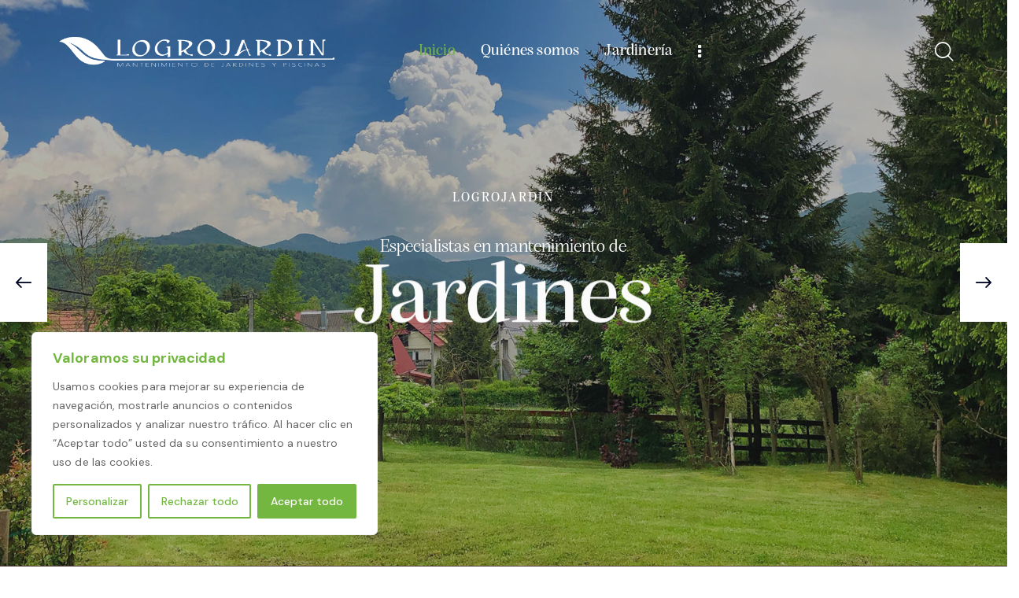

--- FILE ---
content_type: text/html; charset=UTF-8
request_url: https://logrojardin.es/
body_size: 40289
content:
<!DOCTYPE html>
<html lang="es" class="no-js scheme_light">
<head>
<meta charset="UTF-8">
<meta name="viewport" content="width=device-width, initial-scale=1">
<meta name="format-detection" content="telephone=no">
<link rel="profile" href="//gmpg.org/xfn/11">
<meta name='robots' content='index, follow, max-image-preview:large, max-snippet:-1, max-video-preview:-1' />
<!-- This site is optimized with the Yoast SEO plugin v22.7 - https://yoast.com/wordpress/plugins/seo/ -->
<title>Mantenimiento de Jardines y Piscinas en Logroño - Logrojardín</title>
<meta name="description" content="Logrojardín es una empresa líder en mantenimiento de jardines y piscinas en Logroño (La Rioja), con más de 15 años de experiencia." />
<link rel="canonical" href="https://logrojardin.es/" />
<meta property="og:locale" content="es_ES" />
<meta property="og:type" content="website" />
<meta property="og:title" content="Mantenimiento de Jardines y Piscinas en Logroño - Logrojardín" />
<meta property="og:description" content="Logrojardín es una empresa líder en mantenimiento de jardines y piscinas en Logroño (La Rioja), con más de 15 años de experiencia." />
<meta property="og:url" content="https://logrojardin.es/" />
<meta property="og:site_name" content="Logrojardín" />
<meta property="article:modified_time" content="2024-05-07T11:25:29+00:00" />
<meta property="og:image" content="https://logrojardin.es/wp-content/uploads/2024/04/logrojardin-home-jardines-img01-1.jpg" />
<meta property="og:image:width" content="660" />
<meta property="og:image:height" content="879" />
<meta property="og:image:type" content="image/jpeg" />
<meta name="twitter:card" content="summary_large_image" />
<script type="application/ld+json" class="yoast-schema-graph">{"@context":"https://schema.org","@graph":[{"@type":"WebPage","@id":"https://logrojardin.es/","url":"https://logrojardin.es/","name":"Mantenimiento de Jardines y Piscinas en Logroño - Logrojardín","isPartOf":{"@id":"https://logrojardin.es/#website"},"about":{"@id":"https://logrojardin.es/#organization"},"primaryImageOfPage":{"@id":"https://logrojardin.es/#primaryimage"},"image":{"@id":"https://logrojardin.es/#primaryimage"},"thumbnailUrl":"https://logrojardin.es/wp-content/uploads/2024/04/logrojardin-home-jardines-img01-1.jpg","datePublished":"2024-04-23T09:11:00+00:00","dateModified":"2024-05-07T11:25:29+00:00","description":"Logrojardín es una empresa líder en mantenimiento de jardines y piscinas en Logroño (La Rioja), con más de 15 años de experiencia.","breadcrumb":{"@id":"https://logrojardin.es/#breadcrumb"},"inLanguage":"es","potentialAction":[{"@type":"ReadAction","target":["https://logrojardin.es/"]}]},{"@type":"ImageObject","inLanguage":"es","@id":"https://logrojardin.es/#primaryimage","url":"https://logrojardin.es/wp-content/uploads/2024/04/logrojardin-home-jardines-img01-1.jpg","contentUrl":"https://logrojardin.es/wp-content/uploads/2024/04/logrojardin-home-jardines-img01-1.jpg","width":660,"height":879,"caption":"Mantenimiento de jardines y piscinas - Logrojardín"},{"@type":"BreadcrumbList","@id":"https://logrojardin.es/#breadcrumb","itemListElement":[{"@type":"ListItem","position":1,"name":"Inicio"}]},{"@type":"WebSite","@id":"https://logrojardin.es/#website","url":"https://logrojardin.es/","name":"LOGROJARDÍN","description":"Mantenimiento de Jardines y Piscinas en Logroño","publisher":{"@id":"https://logrojardin.es/#organization"},"potentialAction":[{"@type":"SearchAction","target":{"@type":"EntryPoint","urlTemplate":"https://logrojardin.es/?s={search_term_string}"},"query-input":"required name=search_term_string"}],"inLanguage":"es"},{"@type":"Organization","@id":"https://logrojardin.es/#organization","name":"LOGROJARDÍN","url":"https://logrojardin.es/","logo":{"@type":"ImageObject","inLanguage":"es","@id":"https://logrojardin.es/#/schema/logo/image/","url":"https://logrojardin.es/wp-content/uploads/2024/04/logotipo.png","contentUrl":"https://logrojardin.es/wp-content/uploads/2024/04/logotipo.png","width":600,"height":100,"caption":"LOGROJARDÍN"},"image":{"@id":"https://logrojardin.es/#/schema/logo/image/"}}]}</script>
<!-- / Yoast SEO plugin. -->
<link rel='dns-prefetch' href='//www.googletagmanager.com' />
<link rel='dns-prefetch' href='//use.typekit.net' />
<link rel='dns-prefetch' href='//fonts.googleapis.com' />
<link rel="alternate" type="application/rss+xml" title="Logrojardín &raquo; Feed" href="https://logrojardin.es/feed/" />
<link rel="alternate" type="application/rss+xml" title="Logrojardín &raquo; Feed de los comentarios" href="https://logrojardin.es/comments/feed/" />
<meta property="og:type" content="website" />
<meta property="og:site_name" content="Logrojardín" />
<meta property="og:description" content="Mantenimiento de Jardines y Piscinas en Logroño" />
<meta property="og:image" content="https://logrojardin.es/wp-content/uploads/2024/04/logotipo.png" />
<!-- <link property="stylesheet" rel='stylesheet' id='trx_addons-icons-css' href='https://logrojardin.es/wp-content/plugins/trx_addons/css/font-icons/css/trx_addons_icons.css' type='text/css' media='all' /> -->
<!-- <link property="stylesheet" rel='stylesheet' id='qw_extensions-icons-css' href='https://logrojardin.es/wp-content/plugins/trx_addons/addons/qw-extension/css/font-icons/css/qw_extension_icons.css' type='text/css' media='all' /> -->
<link rel="stylesheet" type="text/css" href="//logrojardin.es/wp-content/cache/wpfc-minified/960g6a0t/bqwe1.css" media="all"/>
<link property="stylesheet" rel='stylesheet' id='floria-font-alga-css' href='https://use.typekit.net/fmu1wdz.css' type='text/css' media='all' />
<link property="stylesheet" rel='stylesheet' id='floria-font-google_fonts-css' href='https://fonts.googleapis.com/css2?family=DM+Sans:ital,wght@0,400;0,500;0,700;1,400;1,500;1,700&#038;subset=latin,latin-ext&#038;display=swap' type='text/css' media='all' />
<!-- <link property="stylesheet" rel='stylesheet' id='floria-fontello-css' href='https://logrojardin.es/wp-content/themes/logrojardin/skins/default/css/font-icons/css/fontello.css' type='text/css' media='all' /> -->
<link rel="stylesheet" type="text/css" href="//logrojardin.es/wp-content/cache/wpfc-minified/7ws7byxy/bqwe1.css" media="all"/>
<style id='classic-theme-styles-inline-css' type='text/css'>
/*! This file is auto-generated */
.wp-block-button__link{color:#fff;background-color:#32373c;border-radius:9999px;box-shadow:none;text-decoration:none;padding:calc(.667em + 2px) calc(1.333em + 2px);font-size:1.125em}.wp-block-file__button{background:#32373c;color:#fff;text-decoration:none}
</style>
<style id='global-styles-inline-css' type='text/css'>
body{--wp--preset--color--black: #000000;--wp--preset--color--cyan-bluish-gray: #abb8c3;--wp--preset--color--white: #ffffff;--wp--preset--color--pale-pink: #f78da7;--wp--preset--color--vivid-red: #cf2e2e;--wp--preset--color--luminous-vivid-orange: #ff6900;--wp--preset--color--luminous-vivid-amber: #fcb900;--wp--preset--color--light-green-cyan: #7bdcb5;--wp--preset--color--vivid-green-cyan: #00d084;--wp--preset--color--pale-cyan-blue: #8ed1fc;--wp--preset--color--vivid-cyan-blue: #0693e3;--wp--preset--color--vivid-purple: #9b51e0;--wp--preset--color--bg-color: #FFFFFF;--wp--preset--color--bd-color: #DDD9D0;--wp--preset--color--text-dark: #261A0C;--wp--preset--color--text-light: #AAA8A5;--wp--preset--color--text-link: #71B347;--wp--preset--color--text-hover: #52902A;--wp--preset--color--text-link-2: #FA7D09;--wp--preset--color--text-hover-2: #E56E00;--wp--preset--color--text-link-3: #917E67;--wp--preset--color--text-hover-3: #6F5F4C;--wp--preset--gradient--vivid-cyan-blue-to-vivid-purple: linear-gradient(135deg,rgba(6,147,227,1) 0%,rgb(155,81,224) 100%);--wp--preset--gradient--light-green-cyan-to-vivid-green-cyan: linear-gradient(135deg,rgb(122,220,180) 0%,rgb(0,208,130) 100%);--wp--preset--gradient--luminous-vivid-amber-to-luminous-vivid-orange: linear-gradient(135deg,rgba(252,185,0,1) 0%,rgba(255,105,0,1) 100%);--wp--preset--gradient--luminous-vivid-orange-to-vivid-red: linear-gradient(135deg,rgba(255,105,0,1) 0%,rgb(207,46,46) 100%);--wp--preset--gradient--very-light-gray-to-cyan-bluish-gray: linear-gradient(135deg,rgb(238,238,238) 0%,rgb(169,184,195) 100%);--wp--preset--gradient--cool-to-warm-spectrum: linear-gradient(135deg,rgb(74,234,220) 0%,rgb(151,120,209) 20%,rgb(207,42,186) 40%,rgb(238,44,130) 60%,rgb(251,105,98) 80%,rgb(254,248,76) 100%);--wp--preset--gradient--blush-light-purple: linear-gradient(135deg,rgb(255,206,236) 0%,rgb(152,150,240) 100%);--wp--preset--gradient--blush-bordeaux: linear-gradient(135deg,rgb(254,205,165) 0%,rgb(254,45,45) 50%,rgb(107,0,62) 100%);--wp--preset--gradient--luminous-dusk: linear-gradient(135deg,rgb(255,203,112) 0%,rgb(199,81,192) 50%,rgb(65,88,208) 100%);--wp--preset--gradient--pale-ocean: linear-gradient(135deg,rgb(255,245,203) 0%,rgb(182,227,212) 50%,rgb(51,167,181) 100%);--wp--preset--gradient--electric-grass: linear-gradient(135deg,rgb(202,248,128) 0%,rgb(113,206,126) 100%);--wp--preset--gradient--midnight: linear-gradient(135deg,rgb(2,3,129) 0%,rgb(40,116,252) 100%);--wp--preset--font-size--small: 13px;--wp--preset--font-size--medium: 20px;--wp--preset--font-size--large: 36px;--wp--preset--font-size--x-large: 42px;--wp--preset--spacing--20: 0.44rem;--wp--preset--spacing--30: 0.67rem;--wp--preset--spacing--40: 1rem;--wp--preset--spacing--50: 1.5rem;--wp--preset--spacing--60: 2.25rem;--wp--preset--spacing--70: 3.38rem;--wp--preset--spacing--80: 5.06rem;--wp--preset--shadow--natural: 6px 6px 9px rgba(0, 0, 0, 0.2);--wp--preset--shadow--deep: 12px 12px 50px rgba(0, 0, 0, 0.4);--wp--preset--shadow--sharp: 6px 6px 0px rgba(0, 0, 0, 0.2);--wp--preset--shadow--outlined: 6px 6px 0px -3px rgba(255, 255, 255, 1), 6px 6px rgba(0, 0, 0, 1);--wp--preset--shadow--crisp: 6px 6px 0px rgba(0, 0, 0, 1);}:where(.is-layout-flex){gap: 0.5em;}:where(.is-layout-grid){gap: 0.5em;}body .is-layout-flex{display: flex;}body .is-layout-flex{flex-wrap: wrap;align-items: center;}body .is-layout-flex > *{margin: 0;}body .is-layout-grid{display: grid;}body .is-layout-grid > *{margin: 0;}:where(.wp-block-columns.is-layout-flex){gap: 2em;}:where(.wp-block-columns.is-layout-grid){gap: 2em;}:where(.wp-block-post-template.is-layout-flex){gap: 1.25em;}:where(.wp-block-post-template.is-layout-grid){gap: 1.25em;}.has-black-color{color: var(--wp--preset--color--black) !important;}.has-cyan-bluish-gray-color{color: var(--wp--preset--color--cyan-bluish-gray) !important;}.has-white-color{color: var(--wp--preset--color--white) !important;}.has-pale-pink-color{color: var(--wp--preset--color--pale-pink) !important;}.has-vivid-red-color{color: var(--wp--preset--color--vivid-red) !important;}.has-luminous-vivid-orange-color{color: var(--wp--preset--color--luminous-vivid-orange) !important;}.has-luminous-vivid-amber-color{color: var(--wp--preset--color--luminous-vivid-amber) !important;}.has-light-green-cyan-color{color: var(--wp--preset--color--light-green-cyan) !important;}.has-vivid-green-cyan-color{color: var(--wp--preset--color--vivid-green-cyan) !important;}.has-pale-cyan-blue-color{color: var(--wp--preset--color--pale-cyan-blue) !important;}.has-vivid-cyan-blue-color{color: var(--wp--preset--color--vivid-cyan-blue) !important;}.has-vivid-purple-color{color: var(--wp--preset--color--vivid-purple) !important;}.has-black-background-color{background-color: var(--wp--preset--color--black) !important;}.has-cyan-bluish-gray-background-color{background-color: var(--wp--preset--color--cyan-bluish-gray) !important;}.has-white-background-color{background-color: var(--wp--preset--color--white) !important;}.has-pale-pink-background-color{background-color: var(--wp--preset--color--pale-pink) !important;}.has-vivid-red-background-color{background-color: var(--wp--preset--color--vivid-red) !important;}.has-luminous-vivid-orange-background-color{background-color: var(--wp--preset--color--luminous-vivid-orange) !important;}.has-luminous-vivid-amber-background-color{background-color: var(--wp--preset--color--luminous-vivid-amber) !important;}.has-light-green-cyan-background-color{background-color: var(--wp--preset--color--light-green-cyan) !important;}.has-vivid-green-cyan-background-color{background-color: var(--wp--preset--color--vivid-green-cyan) !important;}.has-pale-cyan-blue-background-color{background-color: var(--wp--preset--color--pale-cyan-blue) !important;}.has-vivid-cyan-blue-background-color{background-color: var(--wp--preset--color--vivid-cyan-blue) !important;}.has-vivid-purple-background-color{background-color: var(--wp--preset--color--vivid-purple) !important;}.has-black-border-color{border-color: var(--wp--preset--color--black) !important;}.has-cyan-bluish-gray-border-color{border-color: var(--wp--preset--color--cyan-bluish-gray) !important;}.has-white-border-color{border-color: var(--wp--preset--color--white) !important;}.has-pale-pink-border-color{border-color: var(--wp--preset--color--pale-pink) !important;}.has-vivid-red-border-color{border-color: var(--wp--preset--color--vivid-red) !important;}.has-luminous-vivid-orange-border-color{border-color: var(--wp--preset--color--luminous-vivid-orange) !important;}.has-luminous-vivid-amber-border-color{border-color: var(--wp--preset--color--luminous-vivid-amber) !important;}.has-light-green-cyan-border-color{border-color: var(--wp--preset--color--light-green-cyan) !important;}.has-vivid-green-cyan-border-color{border-color: var(--wp--preset--color--vivid-green-cyan) !important;}.has-pale-cyan-blue-border-color{border-color: var(--wp--preset--color--pale-cyan-blue) !important;}.has-vivid-cyan-blue-border-color{border-color: var(--wp--preset--color--vivid-cyan-blue) !important;}.has-vivid-purple-border-color{border-color: var(--wp--preset--color--vivid-purple) !important;}.has-vivid-cyan-blue-to-vivid-purple-gradient-background{background: var(--wp--preset--gradient--vivid-cyan-blue-to-vivid-purple) !important;}.has-light-green-cyan-to-vivid-green-cyan-gradient-background{background: var(--wp--preset--gradient--light-green-cyan-to-vivid-green-cyan) !important;}.has-luminous-vivid-amber-to-luminous-vivid-orange-gradient-background{background: var(--wp--preset--gradient--luminous-vivid-amber-to-luminous-vivid-orange) !important;}.has-luminous-vivid-orange-to-vivid-red-gradient-background{background: var(--wp--preset--gradient--luminous-vivid-orange-to-vivid-red) !important;}.has-very-light-gray-to-cyan-bluish-gray-gradient-background{background: var(--wp--preset--gradient--very-light-gray-to-cyan-bluish-gray) !important;}.has-cool-to-warm-spectrum-gradient-background{background: var(--wp--preset--gradient--cool-to-warm-spectrum) !important;}.has-blush-light-purple-gradient-background{background: var(--wp--preset--gradient--blush-light-purple) !important;}.has-blush-bordeaux-gradient-background{background: var(--wp--preset--gradient--blush-bordeaux) !important;}.has-luminous-dusk-gradient-background{background: var(--wp--preset--gradient--luminous-dusk) !important;}.has-pale-ocean-gradient-background{background: var(--wp--preset--gradient--pale-ocean) !important;}.has-electric-grass-gradient-background{background: var(--wp--preset--gradient--electric-grass) !important;}.has-midnight-gradient-background{background: var(--wp--preset--gradient--midnight) !important;}.has-small-font-size{font-size: var(--wp--preset--font-size--small) !important;}.has-medium-font-size{font-size: var(--wp--preset--font-size--medium) !important;}.has-large-font-size{font-size: var(--wp--preset--font-size--large) !important;}.has-x-large-font-size{font-size: var(--wp--preset--font-size--x-large) !important;}
.wp-block-navigation a:where(:not(.wp-element-button)){color: inherit;}
:where(.wp-block-post-template.is-layout-flex){gap: 1.25em;}:where(.wp-block-post-template.is-layout-grid){gap: 1.25em;}
:where(.wp-block-columns.is-layout-flex){gap: 2em;}:where(.wp-block-columns.is-layout-grid){gap: 2em;}
.wp-block-pullquote{font-size: 1.5em;line-height: 1.6;}
</style>
<!-- <link property="stylesheet" rel='stylesheet' id='magnific-popup-css' href='https://logrojardin.es/wp-content/plugins/trx_addons/js/magnific/magnific-popup.min.css' type='text/css' media='all' /> -->
<!-- <link property="stylesheet" rel='stylesheet' id='elementor-icons-css' href='https://logrojardin.es/wp-content/plugins/elementor/assets/lib/eicons/css/elementor-icons.min.css?ver=5.29.0' type='text/css' media='all' /> -->
<!-- <link property="stylesheet" rel='stylesheet' id='elementor-frontend-css' href='https://logrojardin.es/wp-content/uploads/elementor/css/custom-frontend.min.css?ver=1715852393' type='text/css' media='all' /> -->
<link rel="stylesheet" type="text/css" href="//logrojardin.es/wp-content/cache/wpfc-minified/6k0jx9vd/bqwe1.css" media="all"/>
<style id='elementor-frontend-inline-css' type='text/css'>
.elementor-kit-33916{--e-global-color-primary:#73B740;--e-global-color-secondary:#54595F;--e-global-color-text:#7A7A7A;--e-global-color-accent:#619639;--e-global-color-b247b9a:#533F40;--e-global-color-8ebfea6:#4DADE0;--e-global-typography-primary-font-family:"Roboto";--e-global-typography-primary-font-weight:600;--e-global-typography-secondary-font-family:"Roboto Slab";--e-global-typography-secondary-font-weight:400;--e-global-typography-text-font-family:"Roboto";--e-global-typography-text-font-weight:400;--e-global-typography-accent-font-family:"Roboto";--e-global-typography-accent-font-weight:500;}.elementor-section.elementor-section-boxed > .elementor-container{max-width:1320px;}.e-con{--container-max-width:1320px;}.elementor-widget:not(:last-child){margin-block-end:20px;}.elementor-element{--widgets-spacing:20px 20px;}{}h1.entry-title{display:var(--page-title-display);}@media(max-width:1279px){.elementor-section.elementor-section-boxed > .elementor-container{max-width:1024px;}.e-con{--container-max-width:1024px;}}@media(max-width:767px){.elementor-section.elementor-section-boxed > .elementor-container{max-width:767px;}.e-con{--container-max-width:767px;}}
.elementor-37164 .elementor-element.elementor-element-4d315b3 .trx_addons_bg_text{z-index:0;}.elementor-37164 .elementor-element.elementor-element-4d315b3 .trx_addons_bg_text.trx_addons_marquee_wrap:not(.trx_addons_marquee_reverse) .trx_addons_marquee_element{padding-right:50px;}.elementor-37164 .elementor-element.elementor-element-4d315b3 .trx_addons_bg_text.trx_addons_marquee_wrap.trx_addons_marquee_reverse .trx_addons_marquee_element{padding-left:50px;}.elementor-37164 .elementor-element.elementor-element-4d315b3{margin-top:-1px;margin-bottom:0px;}.elementor-37164 .elementor-element.elementor-element-74530c6:not(.elementor-motion-effects-element-type-background), .elementor-37164 .elementor-element.elementor-element-74530c6 > .elementor-motion-effects-container > .elementor-motion-effects-layer{background-color:var( --e-global-color-b247b9a );}.elementor-37164 .elementor-element.elementor-element-74530c6 .trx_addons_bg_text{z-index:0;}.elementor-37164 .elementor-element.elementor-element-74530c6 .trx_addons_bg_text.trx_addons_marquee_wrap:not(.trx_addons_marquee_reverse) .trx_addons_marquee_element{padding-right:50px;}.elementor-37164 .elementor-element.elementor-element-74530c6 .trx_addons_bg_text.trx_addons_marquee_wrap.trx_addons_marquee_reverse .trx_addons_marquee_element{padding-left:50px;}.elementor-37164 .elementor-element.elementor-element-74530c6{transition:background 0.3s, border 0.3s, border-radius 0.3s, box-shadow 0.3s;padding:0px 0px 0px 0px;}.elementor-37164 .elementor-element.elementor-element-74530c6 > .elementor-background-overlay{transition:background 0.3s, border-radius 0.3s, opacity 0.3s;}.elementor-37164 .elementor-element.elementor-element-e7658cd > .elementor-widget-wrap > .elementor-widget:not(.elementor-widget__width-auto):not(.elementor-widget__width-initial):not(:last-child):not(.elementor-absolute){margin-bottom:0px;}.elementor-37164 .elementor-element.elementor-element-e7658cd > .elementor-element-populated.elementor-column-wrap{padding:0px 0px 0px 0px;}.elementor-37164 .elementor-element.elementor-element-e7658cd > .elementor-element-populated.elementor-widget-wrap{padding:0px 0px 0px 0px;}.elementor-37164 .elementor-element.elementor-element-12ccf50{--spacer-size:10px;}.elementor-37164 .elementor-element.elementor-element-4c666b4 > .elementor-container > .elementor-column > .elementor-widget-wrap{align-content:center;align-items:center;}.elementor-37164 .elementor-element.elementor-element-4c666b4 > .elementor-background-overlay{background-image:url("https://logrojardin.es/wp-content/uploads/2024/04/branches-pattern-02.png");background-repeat:no-repeat;background-size:contain;opacity:0.5;transition:background 0.3s, border-radius 0.3s, opacity 0.3s;}.elementor-37164 .elementor-element.elementor-element-4c666b4 .trx_addons_bg_text{z-index:0;}.elementor-37164 .elementor-element.elementor-element-4c666b4 .trx_addons_bg_text.trx_addons_marquee_wrap:not(.trx_addons_marquee_reverse) .trx_addons_marquee_element{padding-right:50px;}.elementor-37164 .elementor-element.elementor-element-4c666b4 .trx_addons_bg_text.trx_addons_marquee_wrap.trx_addons_marquee_reverse .trx_addons_marquee_element{padding-left:50px;}.elementor-37164 .elementor-element.elementor-element-4c666b4{transition:background 0.3s, border 0.3s, border-radius 0.3s, box-shadow 0.3s;padding:150px 0px 150px 0px;z-index:1;}.elementor-37164 .elementor-element.elementor-element-c135672 .trx_addons_bg_text{z-index:0;}.elementor-37164 .elementor-element.elementor-element-c135672 .trx_addons_bg_text.trx_addons_marquee_wrap:not(.trx_addons_marquee_reverse) .trx_addons_marquee_element{padding-right:50px;}.elementor-37164 .elementor-element.elementor-element-c135672 .trx_addons_bg_text.trx_addons_marquee_wrap.trx_addons_marquee_reverse .trx_addons_marquee_element{padding-left:50px;}.elementor-37164 .elementor-element.elementor-element-fc9a745{--spacer-size:100px;}.elementor-37164 .elementor-element.elementor-element-34c409b{--spacer-size:10px;}.elementor-bc-flex-widget .elementor-37164 .elementor-element.elementor-element-3bb403e.elementor-column .elementor-widget-wrap{align-items:flex-end;}.elementor-37164 .elementor-element.elementor-element-3bb403e.elementor-column.elementor-element[data-element_type="column"] > .elementor-widget-wrap.elementor-element-populated{align-content:flex-end;align-items:flex-end;}.elementor-37164 .elementor-element.elementor-element-383cb66 > .elementor-widget-container{margin:0% 0% 0% -116%;}.elementor-37164 .elementor-element.elementor-element-f27453e > .elementor-element-populated{margin:0% 0% 0% 17%;--e-column-margin-right:0%;--e-column-margin-left:17%;}.elementor-37164 .elementor-element.elementor-element-199d73a .sc_item_title{color:#533F40;}.elementor-37164 .elementor-element.elementor-element-199d73a .sc_item_title_text{-webkit-text-stroke-width:0px;}.elementor-37164 .elementor-element.elementor-element-199d73a .sc_item_title_text2{-webkit-text-stroke-width:0px;}.elementor-37164 .elementor-element.elementor-element-199d73a .sc_item_subtitle{color:var( --e-global-color-primary );}.elementor-37164 .elementor-element.elementor-element-905202f{--spacer-size:35px;}.elementor-37164 .elementor-element.elementor-element-d1ca1c0{--spacer-size:38px;}.elementor-37164 .elementor-element.elementor-element-fd2c67b{--spacer-size:70px;}.elementor-37164 .elementor-element.elementor-element-cf2b583 .trx_addons_bg_text{z-index:0;}.elementor-37164 .elementor-element.elementor-element-cf2b583 .trx_addons_bg_text.trx_addons_marquee_wrap:not(.trx_addons_marquee_reverse) .trx_addons_marquee_element{padding-right:50px;}.elementor-37164 .elementor-element.elementor-element-cf2b583 .trx_addons_bg_text.trx_addons_marquee_wrap.trx_addons_marquee_reverse .trx_addons_marquee_element{padding-left:50px;}.elementor-37164 .elementor-element.elementor-element-cf2b583{padding:0px 0px 20px 0px;}.elementor-37164 .elementor-element.elementor-element-430c76e .sc_item_title{color:var( --e-global-color-b247b9a );}.elementor-37164 .elementor-element.elementor-element-430c76e .sc_item_title_text{-webkit-text-stroke-width:0px;}.elementor-37164 .elementor-element.elementor-element-430c76e .sc_item_title_text2{-webkit-text-stroke-width:0px;}.elementor-37164 .elementor-element.elementor-element-430c76e .sc_item_subtitle{color:var( --e-global-color-primary );}.elementor-37164 .elementor-element.elementor-element-650efa8 .trx_addons_bg_text{z-index:0;}.elementor-37164 .elementor-element.elementor-element-650efa8 .trx_addons_bg_text.trx_addons_marquee_wrap:not(.trx_addons_marquee_reverse) .trx_addons_marquee_element{padding-right:50px;}.elementor-37164 .elementor-element.elementor-element-650efa8 .trx_addons_bg_text.trx_addons_marquee_wrap.trx_addons_marquee_reverse .trx_addons_marquee_element{padding-left:50px;}.elementor-37164 .elementor-element.elementor-element-650efa8{padding:50px 0px 200px 0px;}.elementor-37164 .elementor-element.elementor-element-69ca6ca > .elementor-element-populated.elementor-column-wrap{padding:10px 10px 10px 10px;}.elementor-37164 .elementor-element.elementor-element-69ca6ca > .elementor-element-populated.elementor-widget-wrap{padding:10px 10px 10px 10px;}.elementor-37164 .elementor-element.elementor-element-5fa1696 > .elementor-container{min-height:450px;}.elementor-37164 .elementor-element.elementor-element-5fa1696:not(.elementor-motion-effects-element-type-background), .elementor-37164 .elementor-element.elementor-element-5fa1696 > .elementor-motion-effects-container > .elementor-motion-effects-layer{background-image:url("https://logrojardin.es/wp-content/uploads/2024/04/logrojardin-servicios-01.jpg");background-position:center center;background-repeat:no-repeat;background-size:cover;}.elementor-37164 .elementor-element.elementor-element-5fa1696 > .elementor-background-overlay{background-color:#000000;opacity:0.18;transition:background 0.3s, border-radius 0.3s, opacity 0.3s;}.elementor-37164 .elementor-element.elementor-element-5fa1696:hover > .elementor-background-overlay{opacity:0.47;filter:brightness( 100% ) contrast( 100% ) saturate( 100% ) blur( 0px ) hue-rotate( 0deg );}.elementor-37164 .elementor-element.elementor-element-5fa1696 .trx_addons_bg_text{z-index:0;}.elementor-37164 .elementor-element.elementor-element-5fa1696 .trx_addons_bg_text.trx_addons_marquee_wrap:not(.trx_addons_marquee_reverse) .trx_addons_marquee_element{padding-right:50px;}.elementor-37164 .elementor-element.elementor-element-5fa1696 .trx_addons_bg_text.trx_addons_marquee_wrap.trx_addons_marquee_reverse .trx_addons_marquee_element{padding-left:50px;}.elementor-37164 .elementor-element.elementor-element-5fa1696{border-style:solid;border-width:1px 1px 1px 1px;border-color:var( --e-global-color-primary );transition:background 0.3s, border 0.3s, border-radius 0.3s, box-shadow 0.3s;padding:0px 0px 0px 0px;}.elementor-37164 .elementor-element.elementor-element-5fa1696, .elementor-37164 .elementor-element.elementor-element-5fa1696 > .elementor-background-overlay{border-radius:15px 15px 15px 15px;}.elementor-bc-flex-widget .elementor-37164 .elementor-element.elementor-element-ae9b4c9.elementor-column .elementor-widget-wrap{align-items:flex-end;}.elementor-37164 .elementor-element.elementor-element-ae9b4c9.elementor-column.elementor-element[data-element_type="column"] > .elementor-widget-wrap.elementor-element-populated{align-content:flex-end;align-items:flex-end;}.elementor-37164 .elementor-element.elementor-element-ae9b4c9 > .elementor-element-populated.elementor-column-wrap{padding:50px 50px 50px 50px;}.elementor-37164 .elementor-element.elementor-element-ae9b4c9 > .elementor-element-populated.elementor-widget-wrap{padding:50px 50px 50px 50px;}.elementor-37164 .elementor-element.elementor-element-9d71388 > .elementor-widget-container{--e-transform-scale:0.8;}.elementor-37164 .elementor-element.elementor-element-6b44d08{text-align:center;}.elementor-37164 .elementor-element.elementor-element-6b44d08 .elementor-heading-title{color:#FFFFFF;}.elementor-37164 .elementor-element.elementor-element-290e93b > .elementor-element-populated.elementor-column-wrap{padding:10px 10px 10px 10px;}.elementor-37164 .elementor-element.elementor-element-290e93b > .elementor-element-populated.elementor-widget-wrap{padding:10px 10px 10px 10px;}.elementor-37164 .elementor-element.elementor-element-84130e0 > .elementor-container{min-height:450px;}.elementor-37164 .elementor-element.elementor-element-84130e0:not(.elementor-motion-effects-element-type-background), .elementor-37164 .elementor-element.elementor-element-84130e0 > .elementor-motion-effects-container > .elementor-motion-effects-layer{background-image:url("https://logrojardin.es/wp-content/uploads/2024/04/logrojardin-servicios-02.jpg");background-position:center center;background-repeat:no-repeat;background-size:cover;}.elementor-37164 .elementor-element.elementor-element-84130e0 > .elementor-background-overlay{background-color:#000000;opacity:0.18;transition:background 0.3s, border-radius 0.3s, opacity 0.3s;}.elementor-37164 .elementor-element.elementor-element-84130e0:hover > .elementor-background-overlay{opacity:0.47;filter:brightness( 100% ) contrast( 100% ) saturate( 100% ) blur( 0px ) hue-rotate( 0deg );}.elementor-37164 .elementor-element.elementor-element-84130e0 .trx_addons_bg_text{z-index:0;}.elementor-37164 .elementor-element.elementor-element-84130e0 .trx_addons_bg_text.trx_addons_marquee_wrap:not(.trx_addons_marquee_reverse) .trx_addons_marquee_element{padding-right:50px;}.elementor-37164 .elementor-element.elementor-element-84130e0 .trx_addons_bg_text.trx_addons_marquee_wrap.trx_addons_marquee_reverse .trx_addons_marquee_element{padding-left:50px;}.elementor-37164 .elementor-element.elementor-element-84130e0{border-style:solid;border-width:1px 1px 1px 1px;border-color:var( --e-global-color-primary );transition:background 0.3s, border 0.3s, border-radius 0.3s, box-shadow 0.3s;padding:0px 0px 0px 0px;}.elementor-37164 .elementor-element.elementor-element-84130e0, .elementor-37164 .elementor-element.elementor-element-84130e0 > .elementor-background-overlay{border-radius:15px 15px 15px 15px;}.elementor-bc-flex-widget .elementor-37164 .elementor-element.elementor-element-ffc1d7c.elementor-column .elementor-widget-wrap{align-items:flex-end;}.elementor-37164 .elementor-element.elementor-element-ffc1d7c.elementor-column.elementor-element[data-element_type="column"] > .elementor-widget-wrap.elementor-element-populated{align-content:flex-end;align-items:flex-end;}.elementor-37164 .elementor-element.elementor-element-ffc1d7c > .elementor-element-populated.elementor-column-wrap{padding:50px 50px 50px 50px;}.elementor-37164 .elementor-element.elementor-element-ffc1d7c > .elementor-element-populated.elementor-widget-wrap{padding:50px 50px 50px 50px;}.elementor-37164 .elementor-element.elementor-element-fb8260a > .elementor-widget-container{--e-transform-scale:0.8;}.elementor-37164 .elementor-element.elementor-element-9565b11{text-align:center;}.elementor-37164 .elementor-element.elementor-element-9565b11 .elementor-heading-title{color:#FFFFFF;}.elementor-37164 .elementor-element.elementor-element-b4a9f0e > .elementor-element-populated.elementor-column-wrap{padding:10px 10px 10px 10px;}.elementor-37164 .elementor-element.elementor-element-b4a9f0e > .elementor-element-populated.elementor-widget-wrap{padding:10px 10px 10px 10px;}.elementor-37164 .elementor-element.elementor-element-08b32fc > .elementor-container{min-height:450px;}.elementor-37164 .elementor-element.elementor-element-08b32fc:not(.elementor-motion-effects-element-type-background), .elementor-37164 .elementor-element.elementor-element-08b32fc > .elementor-motion-effects-container > .elementor-motion-effects-layer{background-image:url("https://logrojardin.es/wp-content/uploads/2024/04/logrojardin-servicios-03.jpg");background-position:center center;background-repeat:no-repeat;background-size:cover;}.elementor-37164 .elementor-element.elementor-element-08b32fc > .elementor-background-overlay{background-color:#000000;opacity:0.18;transition:background 0.3s, border-radius 0.3s, opacity 0.3s;}.elementor-37164 .elementor-element.elementor-element-08b32fc:hover > .elementor-background-overlay{opacity:0.47;filter:brightness( 100% ) contrast( 100% ) saturate( 100% ) blur( 0px ) hue-rotate( 0deg );}.elementor-37164 .elementor-element.elementor-element-08b32fc .trx_addons_bg_text{z-index:0;}.elementor-37164 .elementor-element.elementor-element-08b32fc .trx_addons_bg_text.trx_addons_marquee_wrap:not(.trx_addons_marquee_reverse) .trx_addons_marquee_element{padding-right:50px;}.elementor-37164 .elementor-element.elementor-element-08b32fc .trx_addons_bg_text.trx_addons_marquee_wrap.trx_addons_marquee_reverse .trx_addons_marquee_element{padding-left:50px;}.elementor-37164 .elementor-element.elementor-element-08b32fc{border-style:solid;border-width:1px 1px 1px 1px;border-color:var( --e-global-color-primary );transition:background 0.3s, border 0.3s, border-radius 0.3s, box-shadow 0.3s;padding:0px 0px 0px 0px;}.elementor-37164 .elementor-element.elementor-element-08b32fc, .elementor-37164 .elementor-element.elementor-element-08b32fc > .elementor-background-overlay{border-radius:15px 15px 15px 15px;}.elementor-bc-flex-widget .elementor-37164 .elementor-element.elementor-element-80b5116.elementor-column .elementor-widget-wrap{align-items:flex-end;}.elementor-37164 .elementor-element.elementor-element-80b5116.elementor-column.elementor-element[data-element_type="column"] > .elementor-widget-wrap.elementor-element-populated{align-content:flex-end;align-items:flex-end;}.elementor-37164 .elementor-element.elementor-element-80b5116 > .elementor-element-populated.elementor-column-wrap{padding:50px 50px 50px 50px;}.elementor-37164 .elementor-element.elementor-element-80b5116 > .elementor-element-populated.elementor-widget-wrap{padding:50px 50px 50px 50px;}.elementor-37164 .elementor-element.elementor-element-7e21c8c > .elementor-widget-container{--e-transform-scale:0.8;}.elementor-37164 .elementor-element.elementor-element-929ad95{text-align:center;}.elementor-37164 .elementor-element.elementor-element-929ad95 .elementor-heading-title{color:#FFFFFF;}.elementor-37164 .elementor-element.elementor-element-0826049:not(.elementor-motion-effects-element-type-background), .elementor-37164 .elementor-element.elementor-element-0826049 > .elementor-motion-effects-container > .elementor-motion-effects-layer{background-color:#73B74033;}.elementor-37164 .elementor-element.elementor-element-0826049 .trx_addons_bg_text{z-index:0;}.elementor-37164 .elementor-element.elementor-element-0826049 .trx_addons_bg_text.trx_addons_marquee_wrap:not(.trx_addons_marquee_reverse) .trx_addons_marquee_element{padding-right:50px;}.elementor-37164 .elementor-element.elementor-element-0826049 .trx_addons_bg_text.trx_addons_marquee_wrap.trx_addons_marquee_reverse .trx_addons_marquee_element{padding-left:50px;}.elementor-37164 .elementor-element.elementor-element-0826049{transition:background 0.3s, border 0.3s, border-radius 0.3s, box-shadow 0.3s;padding:0px 0px 0px 0px;}.elementor-37164 .elementor-element.elementor-element-0826049 > .elementor-background-overlay{transition:background 0.3s, border-radius 0.3s, opacity 0.3s;}.elementor-37164 .elementor-element.elementor-element-0826049 > .elementor-shape-top svg{width:calc(100% + 1.3px);height:28px;}.elementor-37164 .elementor-element.elementor-element-2aab024 > .elementor-widget-wrap > .elementor-widget:not(.elementor-widget__width-auto):not(.elementor-widget__width-initial):not(:last-child):not(.elementor-absolute){margin-bottom:0px;}.elementor-37164 .elementor-element.elementor-element-2aab024:not(.elementor-motion-effects-element-type-background) > .elementor-widget-wrap, .elementor-37164 .elementor-element.elementor-element-2aab024 > .elementor-widget-wrap > .elementor-motion-effects-container > .elementor-motion-effects-layer{background-image:url("https://logrojardin.es/wp-content/uploads/2024/04/logrojardin-home-jardines-img03.jpg");background-position:center center;background-repeat:no-repeat;background-size:cover;}.elementor-37164 .elementor-element.elementor-element-2aab024 > .elementor-element-populated >  .elementor-background-overlay{opacity:0.51;filter:brightness( 100% ) contrast( 100% ) saturate( 100% ) blur( 0px ) hue-rotate( 0deg );}.elementor-37164 .elementor-element.elementor-element-2aab024 > .elementor-element-populated{transition:background 0.3s, border 0.3s, border-radius 0.3s, box-shadow 0.3s;}.elementor-37164 .elementor-element.elementor-element-2aab024 > .elementor-element-populated > .elementor-background-overlay{transition:background 0.3s, border-radius 0.3s, opacity 0.3s;}.elementor-37164 .elementor-element.elementor-element-2aab024 > .elementor-element-populated.elementor-column-wrap{padding:0px 0px 0px 0px;}.elementor-37164 .elementor-element.elementor-element-2aab024 > .elementor-element-populated.elementor-widget-wrap{padding:0px 0px 0px 0px;}.elementor-37164 .elementor-element.elementor-element-98391e5{--spacer-size:400px;}.elementor-37164 .elementor-element.elementor-element-7f2359a{--spacer-size:400px;}.elementor-bc-flex-widget .elementor-37164 .elementor-element.elementor-element-3a89cbf.elementor-column .elementor-widget-wrap{align-items:center;}.elementor-37164 .elementor-element.elementor-element-3a89cbf.elementor-column.elementor-element[data-element_type="column"] > .elementor-widget-wrap.elementor-element-populated{align-content:center;align-items:center;}.elementor-37164 .elementor-element.elementor-element-3a89cbf.elementor-column > .elementor-widget-wrap{justify-content:center;}.elementor-37164 .elementor-element.elementor-element-3a89cbf > .elementor-widget-wrap > .elementor-widget:not(.elementor-widget__width-auto):not(.elementor-widget__width-initial):not(:last-child):not(.elementor-absolute){margin-bottom:0px;}.elementor-37164 .elementor-element.elementor-element-3a89cbf:not(.elementor-motion-effects-element-type-background) > .elementor-widget-wrap, .elementor-37164 .elementor-element.elementor-element-3a89cbf > .elementor-widget-wrap > .elementor-motion-effects-container > .elementor-motion-effects-layer{background-color:#73B7402E;}.elementor-37164 .elementor-element.elementor-element-3a89cbf > .elementor-element-populated >  .elementor-background-overlay{background-image:url("https://logrojardin.es/wp-content/uploads/2024/04/pattern.png");background-repeat:repeat;background-size:cover;opacity:0.18;}.elementor-37164 .elementor-element.elementor-element-3a89cbf > .elementor-element-populated{transition:background 0.3s, border 0.3s, border-radius 0.3s, box-shadow 0.3s;}.elementor-37164 .elementor-element.elementor-element-3a89cbf > .elementor-element-populated > .elementor-background-overlay{transition:background 0.3s, border-radius 0.3s, opacity 0.3s;}.elementor-37164 .elementor-element.elementor-element-3a89cbf > .elementor-element-populated.elementor-column-wrap{padding:0px 300px 0px 50px;}.elementor-37164 .elementor-element.elementor-element-3a89cbf > .elementor-element-populated.elementor-widget-wrap{padding:0px 300px 0px 50px;}.elementor-37164 .elementor-element.elementor-element-497a246{--spacer-size:100px;}.elementor-37164 .elementor-element.elementor-element-573ed7b .sc_item_title{color:#533F40;}.elementor-37164 .elementor-element.elementor-element-573ed7b .sc_item_title_text{-webkit-text-stroke-width:0px;}.elementor-37164 .elementor-element.elementor-element-573ed7b .sc_item_title_text2{-webkit-text-stroke-width:0px;}.elementor-37164 .elementor-element.elementor-element-573ed7b .sc_item_subtitle{color:var( --e-global-color-primary );}.elementor-37164 .elementor-element.elementor-element-463cfd3{--spacer-size:30px;}.elementor-37164 .elementor-element.elementor-element-98b93f8{color:var( --e-global-color-b247b9a );}.elementor-37164 .elementor-element.elementor-element-be95cd8{--spacer-size:30px;}.elementor-37164 .elementor-element.elementor-element-84f818b .trx_addons_bg_text{z-index:0;}.elementor-37164 .elementor-element.elementor-element-84f818b .trx_addons_bg_text.trx_addons_marquee_wrap:not(.trx_addons_marquee_reverse) .trx_addons_marquee_element{padding-right:50px;}.elementor-37164 .elementor-element.elementor-element-84f818b .trx_addons_bg_text.trx_addons_marquee_wrap.trx_addons_marquee_reverse .trx_addons_marquee_element{padding-left:50px;}.elementor-37164 .elementor-element.elementor-element-13169d8 .elementor-icon-list-items:not(.elementor-inline-items) .elementor-icon-list-item:not(:last-child){padding-bottom:calc(14px/2);}.elementor-37164 .elementor-element.elementor-element-13169d8 .elementor-icon-list-items:not(.elementor-inline-items) .elementor-icon-list-item:not(:first-child){margin-top:calc(14px/2);}.elementor-37164 .elementor-element.elementor-element-13169d8 .elementor-icon-list-items.elementor-inline-items .elementor-icon-list-item{margin-right:calc(14px/2);margin-left:calc(14px/2);}.elementor-37164 .elementor-element.elementor-element-13169d8 .elementor-icon-list-items.elementor-inline-items{margin-right:calc(-14px/2);margin-left:calc(-14px/2);}body.rtl .elementor-37164 .elementor-element.elementor-element-13169d8 .elementor-icon-list-items.elementor-inline-items .elementor-icon-list-item:after{left:calc(-14px/2);}body:not(.rtl) .elementor-37164 .elementor-element.elementor-element-13169d8 .elementor-icon-list-items.elementor-inline-items .elementor-icon-list-item:after{right:calc(-14px/2);}.elementor-37164 .elementor-element.elementor-element-13169d8 .elementor-icon-list-item:not(:last-child):after{content:"";border-color:var( --e-global-color-primary );}.elementor-37164 .elementor-element.elementor-element-13169d8 .elementor-icon-list-items:not(.elementor-inline-items) .elementor-icon-list-item:not(:last-child):after{border-top-style:dashed;border-top-width:1px;}.elementor-37164 .elementor-element.elementor-element-13169d8 .elementor-icon-list-items.elementor-inline-items .elementor-icon-list-item:not(:last-child):after{border-left-style:dashed;}.elementor-37164 .elementor-element.elementor-element-13169d8 .elementor-inline-items .elementor-icon-list-item:not(:last-child):after{border-left-width:1px;}.elementor-37164 .elementor-element.elementor-element-13169d8 .elementor-icon-list-icon i{color:var( --e-global-color-primary );transition:color 0.3s;}.elementor-37164 .elementor-element.elementor-element-13169d8 .elementor-icon-list-icon svg{fill:var( --e-global-color-primary );transition:fill 0.3s;}.elementor-37164 .elementor-element.elementor-element-13169d8{--e-icon-list-icon-size:20px;--icon-vertical-align:flex-start;--icon-vertical-offset:2px;}.elementor-37164 .elementor-element.elementor-element-13169d8 .elementor-icon-list-text{color:var( --e-global-color-b247b9a );transition:color 0.3s;}.elementor-37164 .elementor-element.elementor-element-23607f9 .elementor-icon-list-items:not(.elementor-inline-items) .elementor-icon-list-item:not(:last-child){padding-bottom:calc(14px/2);}.elementor-37164 .elementor-element.elementor-element-23607f9 .elementor-icon-list-items:not(.elementor-inline-items) .elementor-icon-list-item:not(:first-child){margin-top:calc(14px/2);}.elementor-37164 .elementor-element.elementor-element-23607f9 .elementor-icon-list-items.elementor-inline-items .elementor-icon-list-item{margin-right:calc(14px/2);margin-left:calc(14px/2);}.elementor-37164 .elementor-element.elementor-element-23607f9 .elementor-icon-list-items.elementor-inline-items{margin-right:calc(-14px/2);margin-left:calc(-14px/2);}body.rtl .elementor-37164 .elementor-element.elementor-element-23607f9 .elementor-icon-list-items.elementor-inline-items .elementor-icon-list-item:after{left:calc(-14px/2);}body:not(.rtl) .elementor-37164 .elementor-element.elementor-element-23607f9 .elementor-icon-list-items.elementor-inline-items .elementor-icon-list-item:after{right:calc(-14px/2);}.elementor-37164 .elementor-element.elementor-element-23607f9 .elementor-icon-list-item:not(:last-child):after{content:"";border-color:var( --e-global-color-primary );}.elementor-37164 .elementor-element.elementor-element-23607f9 .elementor-icon-list-items:not(.elementor-inline-items) .elementor-icon-list-item:not(:last-child):after{border-top-style:dashed;border-top-width:1px;}.elementor-37164 .elementor-element.elementor-element-23607f9 .elementor-icon-list-items.elementor-inline-items .elementor-icon-list-item:not(:last-child):after{border-left-style:dashed;}.elementor-37164 .elementor-element.elementor-element-23607f9 .elementor-inline-items .elementor-icon-list-item:not(:last-child):after{border-left-width:1px;}.elementor-37164 .elementor-element.elementor-element-23607f9 .elementor-icon-list-icon i{color:var( --e-global-color-primary );transition:color 0.3s;}.elementor-37164 .elementor-element.elementor-element-23607f9 .elementor-icon-list-icon svg{fill:var( --e-global-color-primary );transition:fill 0.3s;}.elementor-37164 .elementor-element.elementor-element-23607f9{--e-icon-list-icon-size:20px;--icon-vertical-align:flex-start;--icon-vertical-offset:4px;}.elementor-37164 .elementor-element.elementor-element-23607f9 .elementor-icon-list-text{color:var( --e-global-color-b247b9a );transition:color 0.3s;}.elementor-37164 .elementor-element.elementor-element-36d7b64{--spacer-size:100px;}.elementor-37164 .elementor-element.elementor-element-706979f > .elementor-container{min-height:100px;}.elementor-37164 .elementor-element.elementor-element-706979f .trx_addons_bg_text{z-index:0;}.elementor-37164 .elementor-element.elementor-element-706979f .trx_addons_bg_text.trx_addons_marquee_wrap:not(.trx_addons_marquee_reverse) .trx_addons_marquee_element{padding-right:50px;}.elementor-37164 .elementor-element.elementor-element-706979f .trx_addons_bg_text.trx_addons_marquee_wrap.trx_addons_marquee_reverse .trx_addons_marquee_element{padding-left:50px;}.elementor-37164 .elementor-element.elementor-element-9be101c .trx_addons_bg_text{z-index:0;}.elementor-37164 .elementor-element.elementor-element-9be101c .trx_addons_bg_text.trx_addons_marquee_wrap:not(.trx_addons_marquee_reverse) .trx_addons_marquee_element{padding-right:50px;}.elementor-37164 .elementor-element.elementor-element-9be101c .trx_addons_bg_text.trx_addons_marquee_wrap.trx_addons_marquee_reverse .trx_addons_marquee_element{padding-left:50px;}.elementor-37164 .elementor-element.elementor-element-9be101c{transition:background 0.3s, border 0.3s, border-radius 0.3s, box-shadow 0.3s;}.elementor-37164 .elementor-element.elementor-element-9be101c > .elementor-background-overlay{transition:background 0.3s, border-radius 0.3s, opacity 0.3s;}.elementor-37164 .elementor-element.elementor-element-b9be48c{--spacer-size:60px;}.elementor-37164 .elementor-element.elementor-element-6f27df2 .sc_item_title_text{-webkit-text-stroke-width:0px;}.elementor-37164 .elementor-element.elementor-element-6f27df2 .sc_item_title_text2{-webkit-text-stroke-width:0px;}.elementor-37164 .elementor-element.elementor-element-5045270{--spacer-size:60px;}.elementor-37164 .elementor-element.elementor-element-9153019 > .elementor-container{min-height:100px;}.elementor-37164 .elementor-element.elementor-element-9153019 .trx_addons_bg_text{z-index:0;}.elementor-37164 .elementor-element.elementor-element-9153019 .trx_addons_bg_text.trx_addons_marquee_wrap:not(.trx_addons_marquee_reverse) .trx_addons_marquee_element{padding-right:50px;}.elementor-37164 .elementor-element.elementor-element-9153019 .trx_addons_bg_text.trx_addons_marquee_wrap.trx_addons_marquee_reverse .trx_addons_marquee_element{padding-left:50px;}.elementor-37164 .elementor-element.elementor-element-63f875d:not(.elementor-motion-effects-element-type-background), .elementor-37164 .elementor-element.elementor-element-63f875d > .elementor-motion-effects-container > .elementor-motion-effects-layer{background-color:#73B74033;}.elementor-37164 .elementor-element.elementor-element-63f875d .trx_addons_bg_text{z-index:0;}.elementor-37164 .elementor-element.elementor-element-63f875d .trx_addons_bg_text.trx_addons_marquee_wrap:not(.trx_addons_marquee_reverse) .trx_addons_marquee_element{padding-right:50px;}.elementor-37164 .elementor-element.elementor-element-63f875d .trx_addons_bg_text.trx_addons_marquee_wrap.trx_addons_marquee_reverse .trx_addons_marquee_element{padding-left:50px;}.elementor-37164 .elementor-element.elementor-element-63f875d{transition:background 0.3s, border 0.3s, border-radius 0.3s, box-shadow 0.3s;padding:0px 0px 0px 0px;}.elementor-37164 .elementor-element.elementor-element-63f875d > .elementor-background-overlay{transition:background 0.3s, border-radius 0.3s, opacity 0.3s;}.elementor-37164 .elementor-element.elementor-element-63f875d > .elementor-shape-top svg{width:calc(100% + 1.3px);height:28px;}.elementor-bc-flex-widget .elementor-37164 .elementor-element.elementor-element-74b8e3b.elementor-column .elementor-widget-wrap{align-items:center;}.elementor-37164 .elementor-element.elementor-element-74b8e3b.elementor-column.elementor-element[data-element_type="column"] > .elementor-widget-wrap.elementor-element-populated{align-content:center;align-items:center;}.elementor-37164 .elementor-element.elementor-element-74b8e3b.elementor-column > .elementor-widget-wrap{justify-content:center;}.elementor-37164 .elementor-element.elementor-element-74b8e3b > .elementor-widget-wrap > .elementor-widget:not(.elementor-widget__width-auto):not(.elementor-widget__width-initial):not(:last-child):not(.elementor-absolute){margin-bottom:0px;}.elementor-37164 .elementor-element.elementor-element-74b8e3b:not(.elementor-motion-effects-element-type-background) > .elementor-widget-wrap, .elementor-37164 .elementor-element.elementor-element-74b8e3b > .elementor-widget-wrap > .elementor-motion-effects-container > .elementor-motion-effects-layer{background-color:#D0EFFF;}.elementor-37164 .elementor-element.elementor-element-74b8e3b > .elementor-element-populated >  .elementor-background-overlay{background-color:#02010100;background-image:url("https://logrojardin.es/wp-content/uploads/2024/04/pattern-agua.png");background-repeat:repeat;background-size:cover;opacity:0.24;}.elementor-37164 .elementor-element.elementor-element-74b8e3b > .elementor-element-populated{transition:background 0.3s, border 0.3s, border-radius 0.3s, box-shadow 0.3s;}.elementor-37164 .elementor-element.elementor-element-74b8e3b > .elementor-element-populated > .elementor-background-overlay{transition:background 0.3s, border-radius 0.3s, opacity 0.3s;}.elementor-37164 .elementor-element.elementor-element-74b8e3b > .elementor-element-populated.elementor-column-wrap{padding:0px 50px 0px 300px;}.elementor-37164 .elementor-element.elementor-element-74b8e3b > .elementor-element-populated.elementor-widget-wrap{padding:0px 50px 0px 300px;}.elementor-37164 .elementor-element.elementor-element-9a289bc{--spacer-size:50px;}.elementor-37164 .elementor-element.elementor-element-a9a67e0 .sc_item_title{color:var( --e-global-color-b247b9a );}.elementor-37164 .elementor-element.elementor-element-a9a67e0 .sc_item_title_text{-webkit-text-stroke-width:0px;}.elementor-37164 .elementor-element.elementor-element-a9a67e0 .sc_item_title_text2{-webkit-text-stroke-width:0px;}.elementor-37164 .elementor-element.elementor-element-a9a67e0 .sc_item_subtitle{color:var( --e-global-color-8ebfea6 );}.elementor-37164 .elementor-element.elementor-element-1ee4fd8{--spacer-size:30px;}.elementor-37164 .elementor-element.elementor-element-e8d7a45{--spacer-size:30px;}.elementor-37164 .elementor-element.elementor-element-1d2f439 .trx_addons_bg_text{z-index:0;}.elementor-37164 .elementor-element.elementor-element-1d2f439 .trx_addons_bg_text.trx_addons_marquee_wrap:not(.trx_addons_marquee_reverse) .trx_addons_marquee_element{padding-right:50px;}.elementor-37164 .elementor-element.elementor-element-1d2f439 .trx_addons_bg_text.trx_addons_marquee_wrap.trx_addons_marquee_reverse .trx_addons_marquee_element{padding-left:50px;}.elementor-37164 .elementor-element.elementor-element-408d463 .elementor-icon-list-items:not(.elementor-inline-items) .elementor-icon-list-item:not(:last-child){padding-bottom:calc(14px/2);}.elementor-37164 .elementor-element.elementor-element-408d463 .elementor-icon-list-items:not(.elementor-inline-items) .elementor-icon-list-item:not(:first-child){margin-top:calc(14px/2);}.elementor-37164 .elementor-element.elementor-element-408d463 .elementor-icon-list-items.elementor-inline-items .elementor-icon-list-item{margin-right:calc(14px/2);margin-left:calc(14px/2);}.elementor-37164 .elementor-element.elementor-element-408d463 .elementor-icon-list-items.elementor-inline-items{margin-right:calc(-14px/2);margin-left:calc(-14px/2);}body.rtl .elementor-37164 .elementor-element.elementor-element-408d463 .elementor-icon-list-items.elementor-inline-items .elementor-icon-list-item:after{left:calc(-14px/2);}body:not(.rtl) .elementor-37164 .elementor-element.elementor-element-408d463 .elementor-icon-list-items.elementor-inline-items .elementor-icon-list-item:after{right:calc(-14px/2);}.elementor-37164 .elementor-element.elementor-element-408d463 .elementor-icon-list-item:not(:last-child):after{content:"";border-color:var( --e-global-color-8ebfea6 );}.elementor-37164 .elementor-element.elementor-element-408d463 .elementor-icon-list-items:not(.elementor-inline-items) .elementor-icon-list-item:not(:last-child):after{border-top-style:dashed;border-top-width:1px;}.elementor-37164 .elementor-element.elementor-element-408d463 .elementor-icon-list-items.elementor-inline-items .elementor-icon-list-item:not(:last-child):after{border-left-style:dashed;}.elementor-37164 .elementor-element.elementor-element-408d463 .elementor-inline-items .elementor-icon-list-item:not(:last-child):after{border-left-width:1px;}.elementor-37164 .elementor-element.elementor-element-408d463 .elementor-icon-list-icon i{color:#4DADE0;transition:color 0.3s;}.elementor-37164 .elementor-element.elementor-element-408d463 .elementor-icon-list-icon svg{fill:#4DADE0;transition:fill 0.3s;}.elementor-37164 .elementor-element.elementor-element-408d463{--e-icon-list-icon-size:20px;--icon-vertical-align:flex-start;--icon-vertical-offset:4px;}.elementor-37164 .elementor-element.elementor-element-408d463 .elementor-icon-list-text{color:var( --e-global-color-b247b9a );transition:color 0.3s;}.elementor-37164 .elementor-element.elementor-element-ee0febc .elementor-icon-list-items:not(.elementor-inline-items) .elementor-icon-list-item:not(:last-child){padding-bottom:calc(14px/2);}.elementor-37164 .elementor-element.elementor-element-ee0febc .elementor-icon-list-items:not(.elementor-inline-items) .elementor-icon-list-item:not(:first-child){margin-top:calc(14px/2);}.elementor-37164 .elementor-element.elementor-element-ee0febc .elementor-icon-list-items.elementor-inline-items .elementor-icon-list-item{margin-right:calc(14px/2);margin-left:calc(14px/2);}.elementor-37164 .elementor-element.elementor-element-ee0febc .elementor-icon-list-items.elementor-inline-items{margin-right:calc(-14px/2);margin-left:calc(-14px/2);}body.rtl .elementor-37164 .elementor-element.elementor-element-ee0febc .elementor-icon-list-items.elementor-inline-items .elementor-icon-list-item:after{left:calc(-14px/2);}body:not(.rtl) .elementor-37164 .elementor-element.elementor-element-ee0febc .elementor-icon-list-items.elementor-inline-items .elementor-icon-list-item:after{right:calc(-14px/2);}.elementor-37164 .elementor-element.elementor-element-ee0febc .elementor-icon-list-item:not(:last-child):after{content:"";border-color:var( --e-global-color-8ebfea6 );}.elementor-37164 .elementor-element.elementor-element-ee0febc .elementor-icon-list-items:not(.elementor-inline-items) .elementor-icon-list-item:not(:last-child):after{border-top-style:dashed;border-top-width:1px;}.elementor-37164 .elementor-element.elementor-element-ee0febc .elementor-icon-list-items.elementor-inline-items .elementor-icon-list-item:not(:last-child):after{border-left-style:dashed;}.elementor-37164 .elementor-element.elementor-element-ee0febc .elementor-inline-items .elementor-icon-list-item:not(:last-child):after{border-left-width:1px;}.elementor-37164 .elementor-element.elementor-element-ee0febc .elementor-icon-list-icon i{color:var( --e-global-color-8ebfea6 );transition:color 0.3s;}.elementor-37164 .elementor-element.elementor-element-ee0febc .elementor-icon-list-icon svg{fill:var( --e-global-color-8ebfea6 );transition:fill 0.3s;}.elementor-37164 .elementor-element.elementor-element-ee0febc{--e-icon-list-icon-size:20px;--icon-vertical-align:flex-start;--icon-vertical-offset:4px;}.elementor-37164 .elementor-element.elementor-element-ee0febc .elementor-icon-list-text{color:var( --e-global-color-b247b9a );transition:color 0.3s;}.elementor-37164 .elementor-element.elementor-element-7df1811{--spacer-size:50px;}.elementor-37164 .elementor-element.elementor-element-4998c0b > .elementor-widget-wrap > .elementor-widget:not(.elementor-widget__width-auto):not(.elementor-widget__width-initial):not(:last-child):not(.elementor-absolute){margin-bottom:0px;}.elementor-37164 .elementor-element.elementor-element-4998c0b:not(.elementor-motion-effects-element-type-background) > .elementor-widget-wrap, .elementor-37164 .elementor-element.elementor-element-4998c0b > .elementor-widget-wrap > .elementor-motion-effects-container > .elementor-motion-effects-layer{background-image:url("https://logrojardin.es/wp-content/uploads/2024/04/logrojardin-home-piscinas-img03.jpg");background-position:center right;background-repeat:no-repeat;background-size:cover;}.elementor-37164 .elementor-element.elementor-element-4998c0b > .elementor-element-populated >  .elementor-background-overlay{opacity:0.51;filter:brightness( 100% ) contrast( 100% ) saturate( 100% ) blur( 0px ) hue-rotate( 0deg );}.elementor-37164 .elementor-element.elementor-element-4998c0b > .elementor-element-populated{transition:background 0.3s, border 0.3s, border-radius 0.3s, box-shadow 0.3s;}.elementor-37164 .elementor-element.elementor-element-4998c0b > .elementor-element-populated > .elementor-background-overlay{transition:background 0.3s, border-radius 0.3s, opacity 0.3s;}.elementor-37164 .elementor-element.elementor-element-4998c0b > .elementor-element-populated.elementor-column-wrap{padding:0px 0px 0px 0px;}.elementor-37164 .elementor-element.elementor-element-4998c0b > .elementor-element-populated.elementor-widget-wrap{padding:0px 0px 0px 0px;}.elementor-37164 .elementor-element.elementor-element-737638b{--spacer-size:400px;}.elementor-37164 .elementor-element.elementor-element-df3b55c{--spacer-size:400px;}.elementor-37164 .elementor-element.elementor-element-21b8e77:not(.elementor-motion-effects-element-type-background), .elementor-37164 .elementor-element.elementor-element-21b8e77 > .elementor-motion-effects-container > .elementor-motion-effects-layer{background-color:#FFFFFF;}.elementor-37164 .elementor-element.elementor-element-21b8e77 .trx_addons_bg_text{z-index:0;}.elementor-37164 .elementor-element.elementor-element-21b8e77 .trx_addons_bg_text.trx_addons_marquee_wrap:not(.trx_addons_marquee_reverse) .trx_addons_marquee_element{padding-right:50px;}.elementor-37164 .elementor-element.elementor-element-21b8e77 .trx_addons_bg_text.trx_addons_marquee_wrap.trx_addons_marquee_reverse .trx_addons_marquee_element{padding-left:50px;}.elementor-37164 .elementor-element.elementor-element-21b8e77{transition:background 0.3s, border 0.3s, border-radius 0.3s, box-shadow 0.3s;padding:150px 0px 0px 0px;}.elementor-37164 .elementor-element.elementor-element-21b8e77 > .elementor-background-overlay{transition:background 0.3s, border-radius 0.3s, opacity 0.3s;}.elementor-37164 .elementor-element.elementor-element-28b3d7c:not(.elementor-motion-effects-element-type-background) > .elementor-widget-wrap, .elementor-37164 .elementor-element.elementor-element-28b3d7c > .elementor-widget-wrap > .elementor-motion-effects-container > .elementor-motion-effects-layer{background-image:url("https://logrojardin.es/wp-content/uploads/2024/04/logrojardin-home-call-to-actions.jpg");background-position:center center;background-size:cover;}.elementor-37164 .elementor-element.elementor-element-28b3d7c > .elementor-element-populated{transition:background 0.3s, border 0.3s, border-radius 0.3s, box-shadow 0.3s;}.elementor-37164 .elementor-element.elementor-element-28b3d7c > .elementor-element-populated > .elementor-background-overlay{transition:background 0.3s, border-radius 0.3s, opacity 0.3s;}.elementor-37164 .elementor-element.elementor-element-40c6009{--spacer-size:180px;}.elementor-37164 .elementor-element.elementor-element-649c221 > .elementor-element-populated{margin:0px 0px 0px 0px;--e-column-margin-right:0px;--e-column-margin-left:0px;}.elementor-37164 .elementor-element.elementor-element-649c221 > .elementor-element-populated.elementor-column-wrap{padding:0px 0px 0px 60px;}.elementor-37164 .elementor-element.elementor-element-649c221 > .elementor-element-populated.elementor-widget-wrap{padding:0px 0px 0px 60px;}.elementor-37164 .elementor-element.elementor-element-53291e8{--spacer-size:38px;}.elementor-37164 .elementor-element.elementor-element-90219a2{--spacer-size:285px;}.elementor-37164 .elementor-element.elementor-element-a508693:not(.elementor-motion-effects-element-type-background), .elementor-37164 .elementor-element.elementor-element-a508693 > .elementor-motion-effects-container > .elementor-motion-effects-layer{background-color:#FFFFFF;}.elementor-37164 .elementor-element.elementor-element-a508693 .trx_addons_bg_text{z-index:0;}.elementor-37164 .elementor-element.elementor-element-a508693 .trx_addons_bg_text.trx_addons_marquee_wrap:not(.trx_addons_marquee_reverse) .trx_addons_marquee_element{padding-right:50px;}.elementor-37164 .elementor-element.elementor-element-a508693 .trx_addons_bg_text.trx_addons_marquee_wrap.trx_addons_marquee_reverse .trx_addons_marquee_element{padding-left:50px;}.elementor-37164 .elementor-element.elementor-element-a508693{transition:background 0.3s, border 0.3s, border-radius 0.3s, box-shadow 0.3s;}.elementor-37164 .elementor-element.elementor-element-a508693 > .elementor-background-overlay{transition:background 0.3s, border-radius 0.3s, opacity 0.3s;}.elementor-37164 .elementor-element.elementor-element-0b00d9e > .elementor-element-populated{transition:background 0.3s, border 0.3s, border-radius 0.3s, box-shadow 0.3s;}.elementor-37164 .elementor-element.elementor-element-0b00d9e > .elementor-element-populated > .elementor-background-overlay{transition:background 0.3s, border-radius 0.3s, opacity 0.3s;}.elementor-37164 .elementor-element.elementor-element-d0c580f > .elementor-element-populated{margin:0px 0px 0px 0px;--e-column-margin-right:0px;--e-column-margin-left:0px;}.elementor-37164 .elementor-element.elementor-element-d0c580f > .elementor-element-populated.elementor-column-wrap{padding:0px 0px 0px 0px;}.elementor-37164 .elementor-element.elementor-element-d0c580f > .elementor-element-populated.elementor-widget-wrap{padding:0px 0px 0px 0px;}.elementor-37164 .elementor-element.elementor-element-e7de947:not(.elementor-motion-effects-element-type-background), .elementor-37164 .elementor-element.elementor-element-e7de947 > .elementor-motion-effects-container > .elementor-motion-effects-layer{background-color:var( --e-global-color-primary );}.elementor-37164 .elementor-element.elementor-element-e7de947 > .elementor-background-overlay{background-image:url("https://logrojardin.es/wp-content/uploads/2024/04/branches-pattern-call-to-action.png");background-size:cover;opacity:0.35;transition:background 0.3s, border-radius 0.3s, opacity 0.3s;}.elementor-37164 .elementor-element.elementor-element-e7de947 .trx_addons_bg_text{z-index:0;}.elementor-37164 .elementor-element.elementor-element-e7de947 .trx_addons_bg_text.trx_addons_marquee_wrap:not(.trx_addons_marquee_reverse) .trx_addons_marquee_element{padding-right:50px;}.elementor-37164 .elementor-element.elementor-element-e7de947 .trx_addons_bg_text.trx_addons_marquee_wrap.trx_addons_marquee_reverse .trx_addons_marquee_element{padding-left:50px;}.elementor-37164 .elementor-element.elementor-element-e7de947{transition:background 0.3s, border 0.3s, border-radius 0.3s, box-shadow 0.3s;margin-top:-140px;margin-bottom:0px;padding:72px 65px 72px 65px;z-index:3;}.elementor-37164 .elementor-element.elementor-element-1e8d965 > .elementor-element-populated{transition:background 0.3s, border 0.3s, border-radius 0.3s, box-shadow 0.3s;margin:0px 10px 0px 0px;--e-column-margin-right:10px;--e-column-margin-left:0px;}.elementor-37164 .elementor-element.elementor-element-1e8d965 > .elementor-element-populated > .elementor-background-overlay{transition:background 0.3s, border-radius 0.3s, opacity 0.3s;}.elementor-37164 .elementor-element.elementor-element-1e8d965 > .elementor-element-populated.elementor-column-wrap{padding:0px 0px 0px 0px;}.elementor-37164 .elementor-element.elementor-element-1e8d965 > .elementor-element-populated.elementor-widget-wrap{padding:0px 0px 0px 0px;}.elementor-37164 .elementor-element.elementor-element-98933e0 .elementor-heading-title{font-size:43px;line-height:43px;}.elementor-37164 .elementor-element.elementor-element-9eae4a2{--spacer-size:12px;}.elementor-37164 .elementor-element.elementor-element-8338431{color:#FDFDFDCC;}.elementor-37164 .elementor-element.elementor-element-03cda66{--spacer-size:14px;}.elementor-37164 .elementor-element.elementor-element-948aaff .trx_addons_bg_text{z-index:0;}.elementor-37164 .elementor-element.elementor-element-948aaff .trx_addons_bg_text.trx_addons_marquee_wrap:not(.trx_addons_marquee_reverse) .trx_addons_marquee_element{padding-right:50px;}.elementor-37164 .elementor-element.elementor-element-948aaff .trx_addons_bg_text.trx_addons_marquee_wrap.trx_addons_marquee_reverse .trx_addons_marquee_element{padding-left:50px;}.elementor-37164 .elementor-element.elementor-element-24c95f7{--spacer-size:150px;}.elementor-37164 .elementor-element.elementor-element-9858326:not(.elementor-motion-effects-element-type-background), .elementor-37164 .elementor-element.elementor-element-9858326 > .elementor-motion-effects-container > .elementor-motion-effects-layer{background-color:#73B7404D;}.elementor-37164 .elementor-element.elementor-element-9858326 > .elementor-background-overlay{background-image:url("https://logrojardin.es/wp-content/uploads/2024/04/branches-prueba.png");background-position:center left;opacity:0.22;transition:background 0.3s, border-radius 0.3s, opacity 0.3s;}.elementor-37164 .elementor-element.elementor-element-9858326 .trx_addons_bg_text{z-index:0;}.elementor-37164 .elementor-element.elementor-element-9858326 .trx_addons_bg_text.trx_addons_marquee_wrap:not(.trx_addons_marquee_reverse) .trx_addons_marquee_element{padding-right:50px;}.elementor-37164 .elementor-element.elementor-element-9858326 .trx_addons_bg_text.trx_addons_marquee_wrap.trx_addons_marquee_reverse .trx_addons_marquee_element{padding-left:50px;}.elementor-37164 .elementor-element.elementor-element-9858326{transition:background 0.3s, border 0.3s, border-radius 0.3s, box-shadow 0.3s;padding:100px 100px 100px 100px;}.elementor-37164 .elementor-element.elementor-element-9858326 > .elementor-shape-bottom .elementor-shape-fill{fill:var( --e-global-color-primary );}.elementor-37164 .elementor-element.elementor-element-9858326 > .elementor-shape-bottom svg{width:calc(100% + 1.3px);height:33px;}.elementor-37164 .elementor-element.elementor-element-7ad88b3 .sc_item_title{color:var( --e-global-color-b247b9a );}.elementor-37164 .elementor-element.elementor-element-7ad88b3 .sc_item_title_text{-webkit-text-stroke-width:0px;}.elementor-37164 .elementor-element.elementor-element-7ad88b3 .sc_item_title_text2{-webkit-text-stroke-width:0px;}.elementor-37164 .elementor-element.elementor-element-7ad88b3 .sc_item_subtitle{color:var( --e-global-color-primary );}.elementor-37164 .elementor-element.elementor-element-4a0b39e{--spacer-size:44px;}.elementor-37164 .elementor-element.elementor-element-49d872c{--spacer-size:22px;}.elementor-37164 .elementor-element.elementor-element-02b4b5c .trx_addons_bg_text{z-index:0;}.elementor-37164 .elementor-element.elementor-element-02b4b5c .trx_addons_bg_text.trx_addons_marquee_wrap:not(.trx_addons_marquee_reverse) .trx_addons_marquee_element{padding-right:50px;}.elementor-37164 .elementor-element.elementor-element-02b4b5c .trx_addons_bg_text.trx_addons_marquee_wrap.trx_addons_marquee_reverse .trx_addons_marquee_element{padding-left:50px;}.elementor-37164 .elementor-element.elementor-element-745cdd5 .elementor-icon-list-icon i{color:var( --e-global-color-primary );transition:color 0.3s;}.elementor-37164 .elementor-element.elementor-element-745cdd5 .elementor-icon-list-icon svg{fill:var( --e-global-color-primary );transition:fill 0.3s;}.elementor-37164 .elementor-element.elementor-element-745cdd5{--e-icon-list-icon-size:13px;--icon-vertical-align:flex-start;--icon-vertical-offset:5px;}.elementor-37164 .elementor-element.elementor-element-745cdd5 .elementor-icon-list-text{color:var( --e-global-color-b247b9a );transition:color 0.3s;}.elementor-37164 .elementor-element.elementor-element-216e2de{--spacer-size:44px;}.elementor-37164 .elementor-element.elementor-element-67f1e45 .elementor-icon-list-icon i{color:var( --e-global-color-primary );transition:color 0.3s;}.elementor-37164 .elementor-element.elementor-element-67f1e45 .elementor-icon-list-icon svg{fill:var( --e-global-color-primary );transition:fill 0.3s;}.elementor-37164 .elementor-element.elementor-element-67f1e45{--e-icon-list-icon-size:13px;--e-icon-list-icon-align:left;--e-icon-list-icon-margin:0 calc(var(--e-icon-list-icon-size, 1em) * 0.25) 0 0;--icon-vertical-align:flex-start;--icon-vertical-offset:5px;}.elementor-37164 .elementor-element.elementor-element-67f1e45 .elementor-icon-list-text{color:var( --e-global-color-b247b9a );transition:color 0.3s;}.elementor-37164 .elementor-element.elementor-element-6a8bb4a{--spacer-size:44px;}.elementor-37164 .elementor-element.elementor-element-1683a9a{--spacer-size:30px;}.elementor-37164 .elementor-element.elementor-element-1c33745 .trx_addons_bg_text{z-index:0;}.elementor-37164 .elementor-element.elementor-element-1c33745 .trx_addons_bg_text.trx_addons_marquee_wrap:not(.trx_addons_marquee_reverse) .trx_addons_marquee_element{padding-right:50px;}.elementor-37164 .elementor-element.elementor-element-1c33745 .trx_addons_bg_text.trx_addons_marquee_wrap.trx_addons_marquee_reverse .trx_addons_marquee_element{padding-left:50px;}.elementor-37164 .elementor-element.elementor-element-b98c322 img{border-style:none;border-radius:0px 0px 0px 0px;}.elementor-37164 .elementor-element.elementor-element-b98c322:not( .elementor-widget-image ) .elementor-widget-container{-webkit-mask-image:url( https://logrojardin.es/wp-content/plugins/elementor/assets//mask-shapes/circle.svg );-webkit-mask-size:contain;-webkit-mask-position:center center;-webkit-mask-repeat:no-repeat;}.elementor-37164 .elementor-element.elementor-element-b98c322.elementor-widget-image .elementor-widget-container img{-webkit-mask-image:url( https://logrojardin.es/wp-content/plugins/elementor/assets//mask-shapes/circle.svg );-webkit-mask-size:contain;-webkit-mask-position:center center;-webkit-mask-repeat:no-repeat;}.elementor-37164 .elementor-element.elementor-element-5c512e6:not( .elementor-widget-image ) .elementor-widget-container{-webkit-mask-image:url( https://logrojardin.es/wp-content/plugins/elementor/assets//mask-shapes/circle.svg );-webkit-mask-size:contain;-webkit-mask-position:center center;-webkit-mask-repeat:no-repeat;}.elementor-37164 .elementor-element.elementor-element-5c512e6.elementor-widget-image .elementor-widget-container img{-webkit-mask-image:url( https://logrojardin.es/wp-content/plugins/elementor/assets//mask-shapes/circle.svg );-webkit-mask-size:contain;-webkit-mask-position:center center;-webkit-mask-repeat:no-repeat;}.elementor-37164 .elementor-element.elementor-element-683cca3:not( .elementor-widget-image ) .elementor-widget-container{-webkit-mask-image:url( https://logrojardin.es/wp-content/plugins/elementor/assets//mask-shapes/circle.svg );-webkit-mask-size:contain;-webkit-mask-position:center center;-webkit-mask-repeat:no-repeat;}.elementor-37164 .elementor-element.elementor-element-683cca3.elementor-widget-image .elementor-widget-container img{-webkit-mask-image:url( https://logrojardin.es/wp-content/plugins/elementor/assets//mask-shapes/circle.svg );-webkit-mask-size:contain;-webkit-mask-position:center center;-webkit-mask-repeat:no-repeat;}.elementor-37164 .elementor-element.elementor-element-6c5bb1b:not( .elementor-widget-image ) .elementor-widget-container{-webkit-mask-image:url( https://logrojardin.es/wp-content/plugins/elementor/assets//mask-shapes/circle.svg );-webkit-mask-size:contain;-webkit-mask-position:center center;-webkit-mask-repeat:no-repeat;}.elementor-37164 .elementor-element.elementor-element-6c5bb1b.elementor-widget-image .elementor-widget-container img{-webkit-mask-image:url( https://logrojardin.es/wp-content/plugins/elementor/assets//mask-shapes/circle.svg );-webkit-mask-size:contain;-webkit-mask-position:center center;-webkit-mask-repeat:no-repeat;}@media(max-width:1279px){.elementor-37164 .elementor-element.elementor-element-4c666b4{padding:100px 10px 100px 10px;}.elementor-37164 .elementor-element.elementor-element-f27453e > .elementor-element-populated{margin:0px 0px 0px 0px;--e-column-margin-right:0px;--e-column-margin-left:0px;}.elementor-37164 .elementor-element.elementor-element-905202f{--spacer-size:20px;}.elementor-37164 .elementor-element.elementor-element-d1ca1c0{--spacer-size:31px;}.elementor-37164 .elementor-element.elementor-element-fd2c67b{--spacer-size:25px;}.elementor-37164 .elementor-element.elementor-element-650efa8{padding:30px 10px 100px 10px;}.elementor-37164 .elementor-element.elementor-element-7f2359a{--spacer-size:30px;}.elementor-37164 .elementor-element.elementor-element-3a89cbf > .elementor-element-populated.elementor-column-wrap{padding:10px 10px 10px 10px;}.elementor-37164 .elementor-element.elementor-element-3a89cbf > .elementor-element-populated.elementor-widget-wrap{padding:10px 10px 10px 10px;}.elementor-37164 .elementor-element.elementor-element-b9be48c{--spacer-size:0px;}.elementor-37164 .elementor-element.elementor-element-6f27df2 > .elementor-widget-container{margin:0px 0px -30px 0px;}.elementor-37164 .elementor-element.elementor-element-5045270{--spacer-size:0px;}.elementor-37164 .elementor-element.elementor-element-74b8e3b > .elementor-element-populated.elementor-column-wrap{padding:0px 10px 0px 20px;}.elementor-37164 .elementor-element.elementor-element-74b8e3b > .elementor-element-populated.elementor-widget-wrap{padding:0px 10px 0px 20px;}.elementor-37164 .elementor-element.elementor-element-21b8e77{padding:100px 0px 0px 0px;}.elementor-37164 .elementor-element.elementor-element-649c221 > .elementor-element-populated.elementor-column-wrap{padding:0px 0px 0px 20px;}.elementor-37164 .elementor-element.elementor-element-649c221 > .elementor-element-populated.elementor-widget-wrap{padding:0px 0px 0px 20px;}.elementor-37164 .elementor-element.elementor-element-53291e8{--spacer-size:30px;}.elementor-37164 .elementor-element.elementor-element-90219a2{--spacer-size:150px;}.elementor-37164 .elementor-element.elementor-element-e7de947{margin-top:-80px;margin-bottom:0px;padding:10% 10% 10% 10%;}.elementor-37164 .elementor-element.elementor-element-24c95f7{--spacer-size:100px;}.elementor-37164 .elementor-element.elementor-element-9858326{padding:100px 0px 100px 0px;}}@media(max-width:767px){.elementor-37164 .elementor-element.elementor-element-c135672{padding:80px 10px 20px 10px;}.elementor-37164 .elementor-element.elementor-element-c358fe3 > .elementor-element-populated{margin:0% 35% 0% 0%;--e-column-margin-right:35%;--e-column-margin-left:0%;}.elementor-37164 .elementor-element.elementor-element-3bb403e > .elementor-element-populated{margin:-50% 0% 0% 35%;--e-column-margin-right:0%;--e-column-margin-left:35%;}.elementor-37164 .elementor-element.elementor-element-383cb66 > .elementor-widget-container{margin:0px 0px 0px 0px;}.elementor-37164 .elementor-element.elementor-element-f27453e > .elementor-element-populated{margin:30px 0px 0px 0px;--e-column-margin-right:0px;--e-column-margin-left:0px;}.elementor-37164 .elementor-element.elementor-element-905202f{--spacer-size:10px;}.elementor-37164 .elementor-element.elementor-element-d1ca1c0{--spacer-size:26px;}.elementor-37164 .elementor-element.elementor-element-fd2c67b{--spacer-size:30px;}.elementor-37164 .elementor-element.elementor-element-7f2359a{--spacer-size:59px;}.elementor-37164 .elementor-element.elementor-element-3a89cbf > .elementor-element-populated.elementor-column-wrap{padding:20px 20px 20px 20px;}.elementor-37164 .elementor-element.elementor-element-3a89cbf > .elementor-element-populated.elementor-widget-wrap{padding:20px 20px 20px 20px;}.elementor-37164 .elementor-element.elementor-element-b9be48c{--spacer-size:0px;}.elementor-37164 .elementor-element.elementor-element-6f27df2 > .elementor-widget-container{margin:0px 0px -20px 0px;}.elementor-37164 .elementor-element.elementor-element-5045270{--spacer-size:0px;}.elementor-37164 .elementor-element.elementor-element-9a289bc{--spacer-size:100px;}.elementor-37164 .elementor-element.elementor-element-7df1811{--spacer-size:100px;}.elementor-37164 .elementor-element.elementor-element-df3b55c{--spacer-size:50px;}.elementor-37164 .elementor-element.elementor-element-649c221 > .elementor-element-populated{margin:30px 0px 0px 0px;--e-column-margin-right:0px;--e-column-margin-left:0px;}.elementor-37164 .elementor-element.elementor-element-649c221 > .elementor-element-populated.elementor-column-wrap{padding:0px 0px 0px 0px;}.elementor-37164 .elementor-element.elementor-element-649c221 > .elementor-element-populated.elementor-widget-wrap{padding:0px 0px 0px 0px;}.elementor-37164 .elementor-element.elementor-element-53291e8{--spacer-size:0px;}.elementor-37164 .elementor-element.elementor-element-90219a2{--spacer-size:0px;}.elementor-37164 .elementor-element.elementor-element-e7de947{margin-top:0px;margin-bottom:0px;}.elementor-37164 .elementor-element.elementor-element-9eae4a2{--spacer-size:7px;}.elementor-37164 .elementor-element.elementor-element-4a0b39e{--spacer-size:0px;}.elementor-37164 .elementor-element.elementor-element-216e2de{--spacer-size:5px;}.elementor-37164 .elementor-element.elementor-element-b98c322 > .elementor-widget-container{padding:20px 20px 20px 20px;}.elementor-37164 .elementor-element.elementor-element-5c512e6 > .elementor-widget-container{padding:20px 20px 20px 20px;}.elementor-37164 .elementor-element.elementor-element-683cca3 > .elementor-widget-container{padding:20px 20px 20px 20px;}.elementor-37164 .elementor-element.elementor-element-6c5bb1b > .elementor-widget-container{padding:20px 20px 20px 20px;}}@media(min-width:768px){.elementor-37164 .elementor-element.elementor-element-c358fe3{width:69.841%;}.elementor-37164 .elementor-element.elementor-element-3bb403e{width:30.003%;}.elementor-37164 .elementor-element.elementor-element-0b00d9e{width:50.233%;}.elementor-37164 .elementor-element.elementor-element-d0c580f{width:49.099%;}.elementor-37164 .elementor-element.elementor-element-bb124c5{width:19.419%;}.elementor-37164 .elementor-element.elementor-element-0f76d86{width:30.581%;}.elementor-37164 .elementor-element.elementor-element-d9a77db{width:33.837%;}.elementor-37164 .elementor-element.elementor-element-fad2f95{width:16.105%;}}@media(max-width:1279px) and (min-width:768px){.elementor-37164 .elementor-element.elementor-element-0b00d9e{width:50%;}.elementor-37164 .elementor-element.elementor-element-d0c580f{width:50%;}}
</style>
<!-- <link property="stylesheet" rel='stylesheet' id='swiper-css' href='https://logrojardin.es/wp-content/plugins/elementor/assets/lib/swiper/v8/css/swiper.min.css?ver=8.4.5' type='text/css' media='all' /> -->
<!-- <link property="stylesheet" rel='stylesheet' id='trx_addons-css' href='https://logrojardin.es/wp-content/plugins/trx_addons/css/__styles.css' type='text/css' media='all' /> -->
<!-- <link property="stylesheet" rel='stylesheet' id='trx_addons-image-effects-css' href='https://logrojardin.es/wp-content/plugins/trx_addons/addons/image-effects/image-effects.css' type='text/css' media='all' /> -->
<link rel="stylesheet" type="text/css" href="//logrojardin.es/wp-content/cache/wpfc-minified/6kza50uq/bqwe1.css" media="all"/>
<!-- <link property="stylesheet" rel='stylesheet' id='trx_addons-image-effects-responsive-css' href='https://logrojardin.es/wp-content/plugins/trx_addons/addons/image-effects/image-effects.responsive.css' type='text/css' media='(max-width:1279px)' /> -->
<link rel="stylesheet" type="text/css" href="//logrojardin.es/wp-content/cache/wpfc-minified/12honmih/bqwe1.css" media="(max-width:1279px)"/>
<!-- <link property="stylesheet" rel='stylesheet' id='trx_addons-sc_content-css' href='https://logrojardin.es/wp-content/plugins/trx_addons/components/shortcodes/content/content.css' type='text/css' media='all' /> -->
<link rel="stylesheet" type="text/css" href="//logrojardin.es/wp-content/cache/wpfc-minified/m9ja7x4l/bqwe1.css" media="all"/>
<!-- <link property="stylesheet" rel='stylesheet' id='trx_addons-sc_content-responsive-css' href='https://logrojardin.es/wp-content/plugins/trx_addons/components/shortcodes/content/content.responsive.css' type='text/css' media='(max-width:1439px)' /> -->
<link rel="stylesheet" type="text/css" href="//logrojardin.es/wp-content/cache/wpfc-minified/d0wk0c9/bqwe1.css" media="(max-width:1439px)"/>
<!-- <link property="stylesheet" rel='stylesheet' id='trx_addons-animations-css' href='https://logrojardin.es/wp-content/plugins/trx_addons/css/trx_addons.animations.css' type='text/css' media='all' /> -->
<!-- <link property="stylesheet" rel='stylesheet' id='trx_addons-mouse-helper-css' href='https://logrojardin.es/wp-content/plugins/trx_addons/addons/mouse-helper/mouse-helper.css' type='text/css' media='all' /> -->
<!-- <link property="stylesheet" rel='stylesheet' id='trx_addons-sc_cover-css' href='https://logrojardin.es/wp-content/plugins/trx_addons/components/shortcodes/cover/cover.css' type='text/css' media='all' /> -->
<!-- <link property="stylesheet" rel='stylesheet' id='trx_addons-sc_icons-css' href='https://logrojardin.es/wp-content/plugins/trx_addons/components/shortcodes/icons/icons.css' type='text/css' media='all' /> -->
<!-- <link property="stylesheet" rel='stylesheet' id='floria-style-css' href='https://logrojardin.es/wp-content/themes/logrojardin/style.css' type='text/css' media='all' /> -->
<!-- <link property="stylesheet" rel='stylesheet' id='mediaelement-css' href='https://logrojardin.es/wp-includes/js/mediaelement/mediaelementplayer-legacy.min.css?ver=4.2.17' type='text/css' media='all' /> -->
<!-- <link property="stylesheet" rel='stylesheet' id='wp-mediaelement-css' href='https://logrojardin.es/wp-includes/js/mediaelement/wp-mediaelement.min.css?ver=6.5.5' type='text/css' media='all' /> -->
<!-- <link property="stylesheet" rel='stylesheet' id='floria-skin-default-css' href='https://logrojardin.es/wp-content/themes/logrojardin/skins/default/css/style.css' type='text/css' media='all' /> -->
<!-- <link property="stylesheet" rel='stylesheet' id='trx_addons_qw_extension-icons-css' href='https://logrojardin.es/wp-content/plugins/trx_addons/addons/qw-extension/css/qw_extension_icons.css' type='text/css' media='all' /> -->
<!-- <link property="stylesheet" rel='stylesheet' id='floria-plugins-css' href='https://logrojardin.es/wp-content/themes/logrojardin/skins/default/css/__plugins.css' type='text/css' media='all' /> -->
<!-- <link property="stylesheet" rel='stylesheet' id='floria-custom-css' href='https://logrojardin.es/wp-content/themes/logrojardin/skins/default/css/__custom.css' type='text/css' media='all' /> -->
<!-- <link property="stylesheet" rel='stylesheet' id='e-animations-css' href='https://logrojardin.es/wp-content/plugins/elementor/assets/lib/animations/animations.min.css?ver=3.21.5' type='text/css' media='all' /> -->
<!-- <link property="stylesheet" rel='stylesheet' id='elementor-icons-fa-regular-css' href='https://logrojardin.es/wp-content/plugins/elementor/assets/lib/font-awesome/css/regular.min.css?ver=5.15.3' type='text/css' media='all' /> -->
<!-- <link property="stylesheet" rel='stylesheet' id='rs-plugin-settings-css' href='//logrojardin.es/wp-content/plugins/revslider/sr6/assets/css/rs6.css?ver=6.7.5' type='text/css' media='all' /> -->
<!-- <link property="stylesheet" rel='stylesheet' id='floria-extra-skin-default-css' href='https://logrojardin.es/wp-content/themes/logrojardin/skins/default/extra-styles.css' type='text/css' media='all' /> -->
<link rel="stylesheet" type="text/css" href="//logrojardin.es/wp-content/cache/wpfc-minified/2qdrulyl/bqwe1.css" media="all"/>
<!-- <link property="stylesheet" rel='stylesheet' id='trx_addons-responsive-css' href='https://logrojardin.es/wp-content/plugins/trx_addons/css/__responsive.css' type='text/css' media='(max-width:1439px)' /> -->
<link rel="stylesheet" type="text/css" href="//logrojardin.es/wp-content/cache/wpfc-minified/6my3hssi/bqwe1.css" media="(max-width:1439px)"/>
<!-- <link property="stylesheet" rel='stylesheet' id='trx_addons-mouse-helper-responsive-css' href='https://logrojardin.es/wp-content/plugins/trx_addons/addons/mouse-helper/mouse-helper.responsive.css' type='text/css' media='(max-width:1279px)' /> -->
<link rel="stylesheet" type="text/css" href="//logrojardin.es/wp-content/cache/wpfc-minified/6w7lqr9x/bqwe1.css" media="(max-width:1279px)"/>
<!-- <link property="stylesheet" rel='stylesheet' id='trx_addons_qw_extension-icons-responsive-css' href='https://logrojardin.es/wp-content/plugins/trx_addons/addons/qw-extension/css/qw_extension_icons.responsive.css' type='text/css' media='all' /> -->
<link rel="stylesheet" type="text/css" href="//logrojardin.es/wp-content/cache/wpfc-minified/6l0hxixz/bqwe1.css" media="all"/>
<!-- <link property="stylesheet" rel='stylesheet' id='trx_addons-sc_icons-responsive-css' href='https://logrojardin.es/wp-content/plugins/trx_addons/components/shortcodes/icons/icons.responsive.css' type='text/css' media='(max-width:1279px)' /> -->
<link rel="stylesheet" type="text/css" href="//logrojardin.es/wp-content/cache/wpfc-minified/kok6uhag/bqwe1.css" media="(max-width:1279px)"/>
<!-- <link property="stylesheet" rel='stylesheet' id='floria-responsive-css' href='https://logrojardin.es/wp-content/themes/logrojardin/skins/default/css/__responsive.css' type='text/css' media='(max-width:1679px)' /> -->
<link rel="stylesheet" type="text/css" href="//logrojardin.es/wp-content/cache/wpfc-minified/31k1j5u0/bqwe1.css" media="(max-width:1679px)"/>
<link property="stylesheet" rel='stylesheet' id='google-fonts-1-css' href='https://fonts.googleapis.com/css?family=Roboto%3A100%2C100italic%2C200%2C200italic%2C300%2C300italic%2C400%2C400italic%2C500%2C500italic%2C600%2C600italic%2C700%2C700italic%2C800%2C800italic%2C900%2C900italic%7CRoboto+Slab%3A100%2C100italic%2C200%2C200italic%2C300%2C300italic%2C400%2C400italic%2C500%2C500italic%2C600%2C600italic%2C700%2C700italic%2C800%2C800italic%2C900%2C900italic&#038;display=auto&#038;ver=6.5.5' type='text/css' media='all' />
<!-- <link property="stylesheet" rel='stylesheet' id='elementor-icons-shared-0-css' href='https://logrojardin.es/wp-content/plugins/elementor/assets/lib/font-awesome/css/fontawesome.min.css?ver=5.15.3' type='text/css' media='all' /> -->
<!-- <link property="stylesheet" rel='stylesheet' id='elementor-icons-fa-solid-css' href='https://logrojardin.es/wp-content/plugins/elementor/assets/lib/font-awesome/css/solid.min.css?ver=5.15.3' type='text/css' media='all' /> -->
<link rel="stylesheet" type="text/css" href="//logrojardin.es/wp-content/cache/wpfc-minified/6l2frl1e/bqwe1.css" media="all"/>
<link rel="preconnect" href="https://fonts.gstatic.com/" crossorigin><script src='//logrojardin.es/wp-content/cache/wpfc-minified/q9qbltc1/bqwe1.js' type="text/javascript"></script>
<!-- <script type="text/javascript" src="https://logrojardin.es/wp-includes/js/jquery/jquery.min.js?ver=3.7.1" id="jquery-core-js"></script> -->
<!-- <script type="text/javascript" src="https://logrojardin.es/wp-includes/js/jquery/jquery-migrate.min.js?ver=3.4.1" id="jquery-migrate-js"></script> -->
<link rel="https://api.w.org/" href="https://logrojardin.es/wp-json/" /><link rel="alternate" type="application/json" href="https://logrojardin.es/wp-json/wp/v2/pages/37164" /><link rel="EditURI" type="application/rsd+xml" title="RSD" href="https://logrojardin.es/xmlrpc.php?rsd" />
<meta name="generator" content="WordPress 6.5.5" />
<link rel='shortlink' href='https://logrojardin.es/' />
<link rel="alternate" type="application/json+oembed" href="https://logrojardin.es/wp-json/oembed/1.0/embed?url=https%3A%2F%2Flogrojardin.es%2F" />
<link rel="alternate" type="text/xml+oembed" href="https://logrojardin.es/wp-json/oembed/1.0/embed?url=https%3A%2F%2Flogrojardin.es%2F&#038;format=xml" />
<style id="cky-style-inline">[data-cky-tag]{visibility:hidden;}</style><meta name="generator" content="Site Kit by Google 1.126.0" /><meta name="generator" content="Elementor 3.21.5; features: e_optimized_assets_loading; settings: css_print_method-internal, google_font-enabled, font_display-auto">
<meta name="generator" content="Powered by Slider Revolution 6.7.5 - responsive, Mobile-Friendly Slider Plugin for WordPress with comfortable drag and drop interface." />
<link rel="icon" href="https://logrojardin.es/wp-content/uploads/2024/04/cropped-logrojardin-icono-32x32.png" sizes="32x32" />
<link rel="icon" href="https://logrojardin.es/wp-content/uploads/2024/04/cropped-logrojardin-icono-192x192.png" sizes="192x192" />
<link rel="apple-touch-icon" href="https://logrojardin.es/wp-content/uploads/2024/04/cropped-logrojardin-icono-180x180.png" />
<meta name="msapplication-TileImage" content="https://logrojardin.es/wp-content/uploads/2024/04/cropped-logrojardin-icono-270x270.png" />
<script>function setREVStartSize(e){
//window.requestAnimationFrame(function() {
window.RSIW = window.RSIW===undefined ? window.innerWidth : window.RSIW;
window.RSIH = window.RSIH===undefined ? window.innerHeight : window.RSIH;
try {
var pw = document.getElementById(e.c).parentNode.offsetWidth,
newh;
pw = pw===0 || isNaN(pw) || (e.l=="fullwidth" || e.layout=="fullwidth") ? window.RSIW : pw;
e.tabw = e.tabw===undefined ? 0 : parseInt(e.tabw);
e.thumbw = e.thumbw===undefined ? 0 : parseInt(e.thumbw);
e.tabh = e.tabh===undefined ? 0 : parseInt(e.tabh);
e.thumbh = e.thumbh===undefined ? 0 : parseInt(e.thumbh);
e.tabhide = e.tabhide===undefined ? 0 : parseInt(e.tabhide);
e.thumbhide = e.thumbhide===undefined ? 0 : parseInt(e.thumbhide);
e.mh = e.mh===undefined || e.mh=="" || e.mh==="auto" ? 0 : parseInt(e.mh,0);
if(e.layout==="fullscreen" || e.l==="fullscreen")
newh = Math.max(e.mh,window.RSIH);
else{
e.gw = Array.isArray(e.gw) ? e.gw : [e.gw];
for (var i in e.rl) if (e.gw[i]===undefined || e.gw[i]===0) e.gw[i] = e.gw[i-1];
e.gh = e.el===undefined || e.el==="" || (Array.isArray(e.el) && e.el.length==0)? e.gh : e.el;
e.gh = Array.isArray(e.gh) ? e.gh : [e.gh];
for (var i in e.rl) if (e.gh[i]===undefined || e.gh[i]===0) e.gh[i] = e.gh[i-1];
var nl = new Array(e.rl.length),
ix = 0,
sl;
e.tabw = e.tabhide>=pw ? 0 : e.tabw;
e.thumbw = e.thumbhide>=pw ? 0 : e.thumbw;
e.tabh = e.tabhide>=pw ? 0 : e.tabh;
e.thumbh = e.thumbhide>=pw ? 0 : e.thumbh;
for (var i in e.rl) nl[i] = e.rl[i]<window.RSIW ? 0 : e.rl[i];
sl = nl[0];
for (var i in nl) if (sl>nl[i] && nl[i]>0) { sl = nl[i]; ix=i;}
var m = pw>(e.gw[ix]+e.tabw+e.thumbw) ? 1 : (pw-(e.tabw+e.thumbw)) / (e.gw[ix]);
newh =  (e.gh[ix] * m) + (e.tabh + e.thumbh);
}
var el = document.getElementById(e.c);
if (el!==null && el) el.style.height = newh+"px";
el = document.getElementById(e.c+"_wrapper");
if (el!==null && el) {
el.style.height = newh+"px";
el.style.display = "block";
}
} catch(e){
console.log("Failure at Presize of Slider:" + e)
}
//});
};</script>
<style type="text/css" id="trx_addons-inline-styles-inline-css">.trx_addons_inline_1832907768 img.logo_image{max-height:60px;}.trx_addons_inline_1731833902 img.logo_image{max-height:41px;}.trx_addons_inline_2088474085 img.logo_image{max-height:41px;}.trx_addons_inline_1126184439{color: var(--e-global-color-primary);}.trx_addons_inline_1341612471{color:#533F40 !important}.trx_addons_inline_1523552538{color: var(--e-global-color-primary);}.trx_addons_inline_491966498{color:var(--e-global-color-b247b9a) !important}.trx_addons_inline_176349634{color: var(--e-global-color-primary);}.trx_addons_inline_208789652{color:#533F40 !important}.trx_addons_inline_1105632385{color: var(--e-global-color-8ebfea6);}.trx_addons_inline_882655236{color:var(--e-global-color-b247b9a) !important}.trx_addons_inline_1095519764{color: var(--e-global-color-primary);}.trx_addons_inline_1698493944{color:var(--e-global-color-b247b9a) !important}.custom-logo-link,.sc_layouts_logo{font-size:1.9em}</style>
<style id="elementor-post-6817">.elementor-6817 .elementor-element.elementor-element-8885b09 > .elementor-container > .elementor-column > .elementor-widget-wrap{align-content:center;align-items:center;}.elementor-6817 .elementor-element.elementor-element-8885b09 .trx_addons_bg_text{z-index:0;}.elementor-6817 .elementor-element.elementor-element-8885b09 .trx_addons_bg_text.trx_addons_marquee_wrap:not(.trx_addons_marquee_reverse) .trx_addons_marquee_element{padding-right:50px;}.elementor-6817 .elementor-element.elementor-element-8885b09 .trx_addons_bg_text.trx_addons_marquee_wrap.trx_addons_marquee_reverse .trx_addons_marquee_element{padding-left:50px;}.elementor-6817 .elementor-element.elementor-element-8885b09{transition:background 0.3s, border 0.3s, border-radius 0.3s, box-shadow 0.3s;padding:26px 55px 26px 55px;}.elementor-6817 .elementor-element.elementor-element-8885b09 > .elementor-background-overlay{transition:background 0.3s, border-radius 0.3s, opacity 0.3s;}.elementor-6817 .elementor-element.elementor-element-1a24504 .logo_image{max-height:60px;}.elementor-6817 .elementor-element.elementor-element-1a24504 > .elementor-widget-container{margin:0px 60px 0px 0px;}.elementor-6817 .elementor-element.elementor-element-3387979 > .elementor-widget-container{margin:1px 0px 0px 10px;}.elementor-6817 .elementor-element.elementor-element-18cc629 > .elementor-container > .elementor-column > .elementor-widget-wrap{align-content:center;align-items:center;}.elementor-6817 .elementor-element.elementor-element-18cc629 .trx_addons_bg_text{z-index:0;}.elementor-6817 .elementor-element.elementor-element-18cc629 .trx_addons_bg_text.trx_addons_marquee_wrap:not(.trx_addons_marquee_reverse) .trx_addons_marquee_element{padding-right:50px;}.elementor-6817 .elementor-element.elementor-element-18cc629 .trx_addons_bg_text.trx_addons_marquee_wrap.trx_addons_marquee_reverse .trx_addons_marquee_element{padding-left:50px;}.elementor-6817 .elementor-element.elementor-element-18cc629{transition:background 0.3s, border 0.3s, border-radius 0.3s, box-shadow 0.3s;padding:10px 55px 10px 55px;}.elementor-6817 .elementor-element.elementor-element-18cc629 > .elementor-background-overlay{transition:background 0.3s, border-radius 0.3s, opacity 0.3s;}.elementor-6817 .elementor-element.elementor-element-fbf06e2 .logo_image{max-height:41px;}.elementor-6817 .elementor-element.elementor-element-fbf06e2 > .elementor-widget-container{margin:0px 60px 0px 0px;}.elementor-6817 .elementor-element.elementor-element-6d9946c > .elementor-widget-container{margin:-1px 0px 0px 0px;}.elementor-6817 .elementor-element.elementor-element-920b535 > .elementor-widget-container{margin:1px 0px 0px 10px;}.elementor-6817 .elementor-element.elementor-element-b5e4709 .elementor-icon-wrapper{text-align:center;}.elementor-6817 .elementor-element.elementor-element-b5e4709 > .elementor-widget-container{margin:0px 0px -6px 10px;}.elementor-6817 .elementor-element.elementor-element-7d827e7 > .elementor-container > .elementor-column > .elementor-widget-wrap{align-content:center;align-items:center;}.elementor-6817 .elementor-element.elementor-element-7d827e7 .trx_addons_bg_text{z-index:0;}.elementor-6817 .elementor-element.elementor-element-7d827e7 .trx_addons_bg_text.trx_addons_marquee_wrap:not(.trx_addons_marquee_reverse) .trx_addons_marquee_element{padding-right:50px;}.elementor-6817 .elementor-element.elementor-element-7d827e7 .trx_addons_bg_text.trx_addons_marquee_wrap.trx_addons_marquee_reverse .trx_addons_marquee_element{padding-left:50px;}.elementor-6817 .elementor-element.elementor-element-7d827e7{transition:background 0.3s, border 0.3s, border-radius 0.3s, box-shadow 0.3s;padding:15px 0px 15px 0px;}.elementor-6817 .elementor-element.elementor-element-7d827e7 > .elementor-background-overlay{transition:background 0.3s, border-radius 0.3s, opacity 0.3s;}.elementor-6817 .elementor-element.elementor-element-691f36fb .logo_image{max-height:41px;}.elementor-6817 .elementor-element.elementor-element-e65e38c > .elementor-widget-container{margin:0px 0px 0px 0px;}.trx-addons-layout--edit-mode .trx-addons-layout__inner{background-color:var(--theme-color-bg_color);}.trx-addons-layout--single-preview .trx-addons-layout__inner{background-color:var(--theme-color-bg_color);}@media(max-width:1279px){.elementor-6817 .elementor-element.elementor-element-8885b09{padding:10px 20px 10px 20px;}.elementor-6817 .elementor-element.elementor-element-1a24504 > .elementor-widget-container{margin:0px 10px 0px 0px;}.elementor-6817 .elementor-element.elementor-element-3387979 > .elementor-widget-container{margin:0px 0px 0px 3px;}.elementor-6817 .elementor-element.elementor-element-18cc629{padding:10px 20px 10px 20px;}.elementor-6817 .elementor-element.elementor-element-fbf06e2 > .elementor-widget-container{margin:0px 10px 0px 0px;}.elementor-6817 .elementor-element.elementor-element-920b535 > .elementor-widget-container{margin:0px 0px 0px 3px;}}@media(max-width:767px){.elementor-6817 .elementor-element.elementor-element-7d827e7{padding:10px 0px 10px 0px;}.elementor-6817 .elementor-element.elementor-element-6998bb3{width:50%;}.elementor-6817 .elementor-element.elementor-element-691f36fb .logo_image{max-height:34px;}.elementor-6817 .elementor-element.elementor-element-2867a08e{width:50%;}.elementor-6817 .elementor-element.elementor-element-e65e38c > .elementor-widget-container{margin:0px 0px -2px 0px;}}@media(min-width:768px){.elementor-6817 .elementor-element.elementor-element-52b6744{width:79.026%;}.elementor-6817 .elementor-element.elementor-element-df27628{width:20.936%;}.elementor-6817 .elementor-element.elementor-element-f67f288{width:79.026%;}.elementor-6817 .elementor-element.elementor-element-5d02e77{width:20.936%;}}</style>
<style id="elementor-post-32804">.elementor-32804 .elementor-element.elementor-element-4453743:not(.elementor-motion-effects-element-type-background), .elementor-32804 .elementor-element.elementor-element-4453743 > .elementor-motion-effects-container > .elementor-motion-effects-layer{background-color:#73B740;background-image:url("https://logrojardin.es/wp-content/uploads/2023/10/prueba-footer.jpg");background-repeat:repeat-x;background-size:contain;}.elementor-32804 .elementor-element.elementor-element-4453743 .trx_addons_bg_text{z-index:0;}.elementor-32804 .elementor-element.elementor-element-4453743 .trx_addons_bg_text.trx_addons_marquee_wrap:not(.trx_addons_marquee_reverse) .trx_addons_marquee_element{padding-right:50px;}.elementor-32804 .elementor-element.elementor-element-4453743 .trx_addons_bg_text.trx_addons_marquee_wrap.trx_addons_marquee_reverse .trx_addons_marquee_element{padding-left:50px;}.elementor-32804 .elementor-element.elementor-element-4453743{transition:background 0.3s, border 0.3s, border-radius 0.3s, box-shadow 0.3s;}.elementor-32804 .elementor-element.elementor-element-4453743 > .elementor-background-overlay{transition:background 0.3s, border-radius 0.3s, opacity 0.3s;}.elementor-32804 .elementor-element.elementor-element-f67079e{--spacer-size:100px;}.elementor-32804 .elementor-element.elementor-element-f895010:not(.elementor-motion-effects-element-type-background), .elementor-32804 .elementor-element.elementor-element-f895010 > .elementor-motion-effects-container > .elementor-motion-effects-layer{background-image:url("https://logrojardin.es/wp-content/uploads/2023/10/footer-imagen-tierra.png");}.elementor-32804 .elementor-element.elementor-element-f895010 .trx_addons_bg_text{z-index:0;}.elementor-32804 .elementor-element.elementor-element-f895010 .trx_addons_bg_text.trx_addons_marquee_wrap:not(.trx_addons_marquee_reverse) .trx_addons_marquee_element{padding-right:50px;}.elementor-32804 .elementor-element.elementor-element-f895010 .trx_addons_bg_text.trx_addons_marquee_wrap.trx_addons_marquee_reverse .trx_addons_marquee_element{padding-left:50px;}.elementor-32804 .elementor-element.elementor-element-f895010{transition:background 0.3s, border 0.3s, border-radius 0.3s, box-shadow 0.3s;padding:0px 0px 0px 0px;}.elementor-32804 .elementor-element.elementor-element-f895010 > .elementor-background-overlay{transition:background 0.3s, border-radius 0.3s, opacity 0.3s;}.elementor-32804 .elementor-element.elementor-element-1502b24{--spacer-size:72px;}.elementor-32804 .elementor-element.elementor-element-311139f > .elementor-container > .elementor-column > .elementor-widget-wrap{align-content:center;align-items:center;}.elementor-32804 .elementor-element.elementor-element-311139f .trx_addons_bg_text{z-index:0;}.elementor-32804 .elementor-element.elementor-element-311139f .trx_addons_bg_text.trx_addons_marquee_wrap:not(.trx_addons_marquee_reverse) .trx_addons_marquee_element{padding-right:50px;}.elementor-32804 .elementor-element.elementor-element-311139f .trx_addons_bg_text.trx_addons_marquee_wrap.trx_addons_marquee_reverse .trx_addons_marquee_element{padding-left:50px;}.elementor-32804 .elementor-element.elementor-element-1f33b8b > .elementor-widget-container{margin:0em -0.9em 0em 0em;}.elementor-32804 .elementor-element.elementor-element-aae3b4b .trx_addons_bg_text{z-index:0;}.elementor-32804 .elementor-element.elementor-element-aae3b4b .trx_addons_bg_text.trx_addons_marquee_wrap:not(.trx_addons_marquee_reverse) .trx_addons_marquee_element{padding-right:50px;}.elementor-32804 .elementor-element.elementor-element-aae3b4b .trx_addons_bg_text.trx_addons_marquee_wrap.trx_addons_marquee_reverse .trx_addons_marquee_element{padding-left:50px;}.elementor-32804 .elementor-element.elementor-element-565fbc2{--spacer-size:23px;}.elementor-32804 .elementor-element.elementor-element-651da39{--divider-border-style:solid;--divider-border-width:1px;}.elementor-32804 .elementor-element.elementor-element-651da39 .elementor-divider-separator{width:100%;}.elementor-32804 .elementor-element.elementor-element-651da39 .elementor-divider{padding-block-start:15px;padding-block-end:15px;}.elementor-32804 .elementor-element.elementor-element-8cdf014{--spacer-size:60px;}.elementor-32804 .elementor-element.elementor-element-a1f1aa2 .trx_addons_bg_text{z-index:0;}.elementor-32804 .elementor-element.elementor-element-a1f1aa2 .trx_addons_bg_text.trx_addons_marquee_wrap:not(.trx_addons_marquee_reverse) .trx_addons_marquee_element{padding-right:50px;}.elementor-32804 .elementor-element.elementor-element-a1f1aa2 .trx_addons_bg_text.trx_addons_marquee_wrap.trx_addons_marquee_reverse .trx_addons_marquee_element{padding-left:50px;}.elementor-32804 .elementor-element.elementor-element-a6aa3d4 .elementor-icon-box-description{color:#FFFFFF;font-size:19px;}.elementor-32804 .elementor-element.elementor-element-4bbc55c{--icon-box-icon-margin:15px;}.elementor-32804 .elementor-element.elementor-element-4bbc55c.elementor-view-stacked .elementor-icon{background-color:#FFFFFF;}.elementor-32804 .elementor-element.elementor-element-4bbc55c.elementor-view-framed .elementor-icon, .elementor-32804 .elementor-element.elementor-element-4bbc55c.elementor-view-default .elementor-icon{fill:#FFFFFF;color:#FFFFFF;border-color:#FFFFFF;}.elementor-32804 .elementor-element.elementor-element-4bbc55c .elementor-icon-box-description{color:#FFFFFF;}.elementor-32804 .elementor-element.elementor-element-9afa391{--icon-box-icon-margin:15px;}.elementor-32804 .elementor-element.elementor-element-9afa391 .elementor-icon-box-description{color:#FFFFFF;}.elementor-32804 .elementor-element.elementor-element-5639b39{--icon-box-icon-margin:15px;}.elementor-32804 .elementor-element.elementor-element-5639b39 .elementor-icon-box-description{color:#FFFFFF;}.elementor-32804 .elementor-element.elementor-element-ac734fd{--spacer-size:5px;}.elementor-32804 .elementor-element.elementor-element-e3ed16c .elementor-heading-title{font-size:22px;font-weight:400;line-height:1.2em;letter-spacing:0px;}.elementor-32804 .elementor-element.elementor-element-ea4afb5{--spacer-size:50px;}.elementor-32804 .elementor-element.elementor-element-d6b70b7{--spacer-size:51px;}.elementor-32804 .elementor-element.elementor-element-4334be8:not(.elementor-motion-effects-element-type-background), .elementor-32804 .elementor-element.elementor-element-4334be8 > .elementor-motion-effects-container > .elementor-motion-effects-layer{background-color:#291E13;}.elementor-32804 .elementor-element.elementor-element-4334be8 .trx_addons_bg_text{z-index:0;}.elementor-32804 .elementor-element.elementor-element-4334be8 .trx_addons_bg_text.trx_addons_marquee_wrap:not(.trx_addons_marquee_reverse) .trx_addons_marquee_element{padding-right:50px;}.elementor-32804 .elementor-element.elementor-element-4334be8 .trx_addons_bg_text.trx_addons_marquee_wrap.trx_addons_marquee_reverse .trx_addons_marquee_element{padding-left:50px;}.elementor-32804 .elementor-element.elementor-element-4334be8{transition:background 0.3s, border 0.3s, border-radius 0.3s, box-shadow 0.3s;padding:15px 0px 15px 0px;}.elementor-32804 .elementor-element.elementor-element-4334be8 > .elementor-background-overlay{transition:background 0.3s, border-radius 0.3s, opacity 0.3s;}.trx-addons-layout--edit-mode .trx-addons-layout__inner{background-color:var(--theme-color-bg_color);}.trx-addons-layout--single-preview .trx-addons-layout__inner{background-color:var(--theme-color-bg_color);}@media(min-width:768px){.elementor-32804 .elementor-element.elementor-element-7df42d1{width:28.216%;}.elementor-32804 .elementor-element.elementor-element-a7720da{width:38.117%;}}@media(max-width:1279px){.elementor-32804 .elementor-element.elementor-element-f67079e{--spacer-size:50px;}.elementor-32804 .elementor-element.elementor-element-1502b24{--spacer-size:63px;}.elementor-32804 .elementor-element.elementor-element-c4c80a4 > .elementor-element-populated{margin:10px 0px 0px 0px;--e-column-margin-right:0px;--e-column-margin-left:0px;}.elementor-32804 .elementor-element.elementor-element-565fbc2{--spacer-size:15px;}.elementor-32804 .elementor-element.elementor-element-8cdf014{--spacer-size:45px;}.elementor-32804 .elementor-element.elementor-element-e3ed16c .elementor-heading-title{font-size:21px;}.elementor-32804 .elementor-element.elementor-element-ea4afb5{--spacer-size:35px;}.elementor-32804 .elementor-element.elementor-element-d6b70b7{--spacer-size:43px;}}@media(max-width:767px){.elementor-32804 .elementor-element.elementor-element-f67079e{--spacer-size:30px;}.elementor-32804 .elementor-element.elementor-element-1502b24{--spacer-size:44px;}.elementor-32804 .elementor-element.elementor-element-565fbc2{--spacer-size:5px;}.elementor-32804 .elementor-element.elementor-element-8cdf014{--spacer-size:15px;}.elementor-32804 .elementor-element.elementor-element-7df42d1 > .elementor-element-populated{margin:20px 0px 0px 0px;--e-column-margin-right:0px;--e-column-margin-left:0px;}.elementor-32804 .elementor-element.elementor-element-a7720da > .elementor-element-populated{margin:20px 0px 0px 0px;--e-column-margin-right:0px;--e-column-margin-left:0px;}.elementor-32804 .elementor-element.elementor-element-e3ed16c .elementor-heading-title{font-size:19px;}.elementor-32804 .elementor-element.elementor-element-ea4afb5{--spacer-size:20px;}.elementor-32804 .elementor-element.elementor-element-d6b70b7{--spacer-size:35px;}}@media(max-width:1279px) and (min-width:768px){.elementor-32804 .elementor-element.elementor-element-97511f0{width:100%;}.elementor-32804 .elementor-element.elementor-element-c4c80a4{width:100%;}.elementor-32804 .elementor-element.elementor-element-dd55fe9{width:33.333%;}.elementor-32804 .elementor-element.elementor-element-7df42d1{width:33.333%;}.elementor-32804 .elementor-element.elementor-element-a7720da{width:33.333%;}}</style>
<link href="//fonts.googleapis.com/css?family=alga:500%2C400%7CRoboto:400&display=swap" rel="stylesheet" property="stylesheet" media="all" type="text/css" >
<style id='rs-plugin-settings-inline-css' type='text/css'>
.sldr-play{transition:.3s ease !important}.sldr-play:hover{transform:scale(1.075) !important}@media (max-width:1440px){.tp-bullets.bullets_dots_fill{width:auto !important;  transform:translate(-50%,-50px) !important;  display:flex}.tp-bullets.bullets_dots_fill rs-bullet{display:flex !important;  margin-right:20px;  position:relative !important;  left:0 !important}.tp-bullets.bullets_dots_fill rs-bullet:last-child{margin-right:0px}}@media (max-width:1023px){.tp-bullets.bullets_dots_fill{transform:translate(-50%,-30px) !important}}
#rev_slider_2_1_wrapper .thumb_reveal.tparrows{cursor:pointer;background:#ffffff;width:60px;height:100px;position:absolute;display:block;z-index:1000}#rev_slider_2_1_wrapper .thumb_reveal.tparrows:before{font-family:'fontello';font-size:20px;color:#020726;display:block;line-height:100px;text-align:center; transition:background 0.3s,color 0.3s}#rev_slider_2_1_wrapper .thumb_reveal.tparrows.tp-leftarrow:before{content:'\E907'}#rev_slider_2_1_wrapper .thumb_reveal.tparrows.tp-rightarrow:before{content:'\E908'}#rev_slider_2_1_wrapper .thumb_reveal.tparrows.rs-touchhover:before{color:#020726;  background:#FFFFFF}#rev_slider_2_1_wrapper .thumb_reveal .tp-arr-allwrapper{position:absolute; left:100%; top:0px; background:#888;  width:146px;height:100px; -webkit-transition:all 0.3s; transition:all 0.3s; -ms-filter:'progid:dximagetransform.microsoft.alpha(opacity=0)'; filter:alpha(opacity=0); -moz-opacity:0.0; -khtml-opacity:0.0; opacity:0.0; -webkit-transform:rotatey(-90deg); transform:rotatey(-90deg); -webkit-transform-origin:0% 50%; transform-origin:0% 50%}#rev_slider_2_1_wrapper .thumb_reveal.tp-rightarrow .tp-arr-allwrapper{left:auto;  right:100%;  -webkit-transform-origin:100% 50%; transform-origin:100% 50%;  -webkit-transform:rotatey(90deg); transform:rotatey(90deg)}#rev_slider_2_1_wrapper .thumb_reveal:hover .tp-arr-allwrapper{-ms-filter:'progid:dximagetransform.microsoft.alpha(opacity=100)'; filter:alpha(opacity=100); -moz-opacity:1; -khtml-opacity:1; opacity:1;   -webkit-transform:rotatey(0deg); transform:rotatey(0deg)}#rev_slider_2_1_wrapper .thumb_reveal .tp-arr-iwrapper{}#rev_slider_2_1_wrapper .thumb_reveal .tp-arr-imgholder{background-size:cover; position:absolute; top:0px;left:0px; width:100%;height:100%}#rev_slider_2_1_wrapper .thumb_reveal .tp-arr-titleholder{}#rev_slider_2_1_wrapper .thumb_reveal .tp-arr-subtitleholder{}
</style></head>
<body class="home page-template-default page page-id-37164 wp-custom-logo frontpage skin_default scheme_light blog_mode_front body_style_fullscreen  is_stream blog_style_excerpt sidebar_hide expand_content remove_margins trx_addons_present header_type_custom header_style_header-custom-6817 header_position_over menu_side_none no_layout fixed_blocks_sticky elementor-default elementor-kit-33916 elementor-page elementor-page-37164">
<div class="body_wrap" >
<div class="page_wrap" >
<a class="floria_skip_link skip_to_content_link" href="#content_skip_link_anchor" tabindex="1">Skip to content</a>
<a class="floria_skip_link skip_to_footer_link" href="#footer_skip_link_anchor" tabindex="1">Skip to footer</a>
<header class="top_panel top_panel_custom top_panel_custom_6817 top_panel_custom_header-single-logrojardin				 without_bg_image">
<div data-elementor-type="cpt_layouts" data-elementor-id="6817" class="elementor elementor-6817">
<section class="elementor-section elementor-top-section elementor-element elementor-element-8885b09 elementor-section-full_width elementor-section-content-middle sc_layouts_row sc_layouts_row_type_compact scheme_dark sc_layouts_hide_on_mobile sc_layouts_hide_on_tablet elementor-section-height-default elementor-section-height-default sc_fly_static" data-id="8885b09" data-element_type="section" data-settings="{&quot;background_background&quot;:&quot;classic&quot;}">
<div class="elementor-container elementor-column-gap-extended">
<div class="elementor-column elementor-col-50 elementor-top-column elementor-element elementor-element-52b6744 sc_layouts_column_align_left sc_layouts_column sc_inner_width_none sc_content_align_inherit sc_layouts_column_icons_position_left sc_fly_static" data-id="52b6744" data-element_type="column">
<div class="elementor-widget-wrap elementor-element-populated">
<div class="sc_layouts_item elementor-element elementor-element-1a24504 sc_fly_static elementor-widget elementor-widget-trx_sc_layouts_logo" data-id="1a24504" data-element_type="widget" data-widget_type="trx_sc_layouts_logo.default">
<div class="elementor-widget-container">
<a href="#"
class="sc_layouts_logo sc_layouts_logo_default trx_addons_inline_1832907768" ><img loading="lazy" class="logo_image"
src="//logrojardin.es/wp-content/uploads/2024/04/logotipo.png"
srcset="//logrojardin.es/wp-content/uploads/2024/04/logotipo.png 2x"
alt="Logrojardín" width="600" height="100"></a>		</div>
</div>
<div class="sc_layouts_item elementor-element elementor-element-de8d7bc sc_fly_static elementor-widget elementor-widget-trx_sc_layouts_menu" data-id="de8d7bc" data-element_type="widget" data-widget_type="trx_sc_layouts_menu.default">
<div class="elementor-widget-container">
<nav class="sc_layouts_menu sc_layouts_menu_default sc_layouts_menu_dir_horizontal menu_hover_path_line" data-animation-in="none" data-animation-out="none" ><ul id="sc_layouts_menu_1449338159" class="sc_layouts_menu_nav"><li id="menu-item-37170" class="menu-item menu-item-type-post_type menu-item-object-page menu-item-home current-menu-item page_item page-item-37164 current_page_item menu-item-37170"><a href="https://logrojardin.es/" aria-current="page"><span>Inicio</span></a></li><li id="menu-item-38716" class="menu-item menu-item-type-post_type menu-item-object-page menu-item-38716"><a href="https://logrojardin.es/quienes-somos/"><span>Quiénes somos</span></a></li><li id="menu-item-37168" class="menu-item menu-item-type-post_type menu-item-object-page menu-item-37168"><a href="https://logrojardin.es/jardineria/"><span>Jardinería</span></a></li><li id="menu-item-37169" class="menu-item menu-item-type-post_type menu-item-object-page menu-item-37169"><a href="https://logrojardin.es/piscinas/"><span>Piscinas</span></a></li><li id="menu-item-37171" class="menu-item menu-item-type-post_type menu-item-object-page menu-item-37171"><a href="https://logrojardin.es/otros-servicios/"><span>Otros servicios</span></a></li><li id="menu-item-37167" class="menu-item menu-item-type-post_type menu-item-object-page menu-item-37167"><a href="https://logrojardin.es/contacto/"><span>Contacto</span></a></li></ul></nav>		</div>
</div>
</div>
</div>
<div class="elementor-column elementor-col-50 elementor-top-column elementor-element elementor-element-df27628 sc_layouts_column_align_right sc_layouts_column sc_inner_width_none sc_content_align_inherit sc_layouts_column_icons_position_left sc_fly_static" data-id="df27628" data-element_type="column">
<div class="elementor-widget-wrap elementor-element-populated">
<div class="sc_layouts_item elementor-element elementor-element-3387979 sc_fly_static elementor-widget elementor-widget-trx_sc_layouts_search" data-id="3387979" data-element_type="widget" data-widget_type="trx_sc_layouts_search.default">
<div class="elementor-widget-container">
<div class="sc_layouts_search">
<div class="search_modern">
<span class="search_submit"></span>
<div class="search_wrap">
<div class="search_header_wrap"><img loading="lazy" class="logo_image"
src="//logrojardin.es/wp-content/uploads/2024/04/logotipo.png"
srcset="//logrojardin.es/wp-content/uploads/2024/04/logotipo.png 2x"                        alt="Logrojardín" width="600" height="100">                <a class="search_close"></a>
</div>
<div class="search_form_wrap">
<form role="search" method="get" class="search_form" action="https://logrojardin.es/">
<input type="hidden" value="" name="post_types">
<input type="text" class="search_field" placeholder="Escribe tu búsqueda y pulsa enter" value="" name="s">
<button type="submit" class="search_submit"></button>
</form>
</div>
</div>
<div class="search_overlay"></div>
</div>
</div><!-- /.sc_layouts_search -->		</div>
</div>
</div>
</div>
</div>
</section>
<section class="elementor-section elementor-top-section elementor-element elementor-element-18cc629 elementor-section-full_width elementor-section-content-middle sc_layouts_row sc_layouts_row_type_compact scheme_dark sc_layouts_hide_on_mobile sc_layouts_hide_on_tablet sc_layouts_row_fixed sc_layouts_row_fixed_always sc_layouts_row_delay_fixed sc_layouts_row_hide_unfixed elementor-section-height-default elementor-section-height-default sc_fly_static" data-id="18cc629" data-element_type="section" data-settings="{&quot;background_background&quot;:&quot;classic&quot;}">
<div class="elementor-container elementor-column-gap-extended">
<div class="elementor-column elementor-col-50 elementor-top-column elementor-element elementor-element-f67f288 sc_layouts_column_align_left sc_layouts_column sc_inner_width_none sc_content_align_inherit sc_layouts_column_icons_position_left sc_fly_static" data-id="f67f288" data-element_type="column">
<div class="elementor-widget-wrap elementor-element-populated">
<div class="sc_layouts_item elementor-element elementor-element-fbf06e2 sc_fly_static elementor-widget elementor-widget-trx_sc_layouts_logo" data-id="fbf06e2" data-element_type="widget" data-widget_type="trx_sc_layouts_logo.default">
<div class="elementor-widget-container">
<a href="#"
class="sc_layouts_logo sc_layouts_logo_default trx_addons_inline_1731833902" ><img loading="lazy" class="logo_image"
src="//logrojardin.es/wp-content/uploads/2024/04/logotipo.png"
srcset="//logrojardin.es/wp-content/uploads/2024/04/logotipo.png 2x"
alt="Logrojardín" width="600" height="100"></a>		</div>
</div>
<div class="sc_layouts_item elementor-element elementor-element-18ce6c2 sc_fly_static elementor-widget elementor-widget-trx_sc_layouts_menu" data-id="18ce6c2" data-element_type="widget" data-widget_type="trx_sc_layouts_menu.default">
<div class="elementor-widget-container">
<nav class="sc_layouts_menu sc_layouts_menu_default sc_layouts_menu_dir_horizontal menu_hover_path_line" data-animation-in="none" data-animation-out="none" ><ul id="sc_layouts_menu_1449338159" class="sc_layouts_menu_nav"><li id="menu-item-37170" class="menu-item menu-item-type-post_type menu-item-object-page menu-item-home current-menu-item page_item page-item-37164 current_page_item menu-item-37170"><a href="https://logrojardin.es/" aria-current="page"><span>Inicio</span></a></li><li id="menu-item-38716" class="menu-item menu-item-type-post_type menu-item-object-page menu-item-38716"><a href="https://logrojardin.es/quienes-somos/"><span>Quiénes somos</span></a></li><li id="menu-item-37168" class="menu-item menu-item-type-post_type menu-item-object-page menu-item-37168"><a href="https://logrojardin.es/jardineria/"><span>Jardinería</span></a></li><li id="menu-item-37169" class="menu-item menu-item-type-post_type menu-item-object-page menu-item-37169"><a href="https://logrojardin.es/piscinas/"><span>Piscinas</span></a></li><li id="menu-item-37171" class="menu-item menu-item-type-post_type menu-item-object-page menu-item-37171"><a href="https://logrojardin.es/otros-servicios/"><span>Otros servicios</span></a></li><li id="menu-item-37167" class="menu-item menu-item-type-post_type menu-item-object-page menu-item-37167"><a href="https://logrojardin.es/contacto/"><span>Contacto</span></a></li></ul></nav>		</div>
</div>
</div>
</div>
<div class="elementor-column elementor-col-50 elementor-top-column elementor-element elementor-element-5d02e77 sc_layouts_column_align_right sc_layouts_column sc_inner_width_none sc_content_align_inherit sc_layouts_column_icons_position_left sc_fly_static" data-id="5d02e77" data-element_type="column">
<div class="elementor-widget-wrap elementor-element-populated">
<div class="sc_layouts_item elementor-element elementor-element-920b535 sc_fly_static elementor-widget elementor-widget-trx_sc_layouts_search" data-id="920b535" data-element_type="widget" data-widget_type="trx_sc_layouts_search.default">
<div class="elementor-widget-container">
<div class="sc_layouts_search">
<div class="search_modern">
<span class="search_submit"></span>
<div class="search_wrap">
<div class="search_header_wrap"><img loading="lazy" class="logo_image"
src="//logrojardin.es/wp-content/uploads/2024/04/logotipo.png"
srcset="//logrojardin.es/wp-content/uploads/2024/04/logotipo.png 2x"                        alt="Logrojardín" width="600" height="100">                <a class="search_close"></a>
</div>
<div class="search_form_wrap">
<form role="search" method="get" class="search_form" action="https://logrojardin.es/">
<input type="hidden" value="" name="post_types">
<input type="text" class="search_field" placeholder="Escribe tu búsqueda y pulsa enter" value="" name="s">
<button type="submit" class="search_submit"></button>
</form>
</div>
</div>
<div class="search_overlay"></div>
</div>
</div><!-- /.sc_layouts_search -->		</div>
</div>
<div class="sc_layouts_item elementor-element elementor-element-b5e4709 elementor-view-default sc_fly_static elementor-widget elementor-widget-icon" data-id="b5e4709" data-element_type="widget" data-widget_type="icon.default">
<div class="elementor-widget-container">
<div class="elementor-icon-wrapper">
<a class="elementor-icon" href="#popup-1">
<svg xmlns="http://www.w3.org/2000/svg" width="21" height="21" viewBox="0 0 21 21"><g class="right_bar" transform="translate(-2124 -2665)"><g transform="translate(2124 2665)" fill="none" stroke-width="1.5"><circle cx="2.5" cy="2.5" r="2.5" stroke="none"></circle><circle cx="2.5" cy="2.5" r="1.75" fill="none"></circle></g><g transform="translate(2132 2665)" fill="none" stroke-width="1.5"><circle cx="2.5" cy="2.5" r="2.5" stroke="none"></circle><circle cx="2.5" cy="2.5" r="1.75" fill="none"></circle></g><g transform="translate(2140 2665)" fill="none" stroke-width="1.5"><circle cx="2.5" cy="2.5" r="2.5" stroke="none"></circle><circle cx="2.5" cy="2.5" r="1.75" fill="none"></circle></g><g transform="translate(2124 2673)" fill="none" stroke-width="1.5"><circle cx="2.5" cy="2.5" r="2.5" stroke="none"></circle><circle cx="2.5" cy="2.5" r="1.75" fill="none"></circle></g><g transform="translate(2132 2673)" fill="none" stroke-width="1.5"><circle cx="2.5" cy="2.5" r="2.5" stroke="none"></circle><circle cx="2.5" cy="2.5" r="1.75" fill="none"></circle></g><g transform="translate(2140 2673)" fill="none" stroke-width="1.5"><circle cx="2.5" cy="2.5" r="2.5" stroke="none"></circle><circle cx="2.5" cy="2.5" r="1.75" fill="none"></circle></g><g transform="translate(2124 2681)" fill="none" stroke-width="1.5"><circle cx="2.5" cy="2.5" r="2.5" stroke="none"></circle><circle cx="2.5" cy="2.5" r="1.75" fill="none"></circle></g><g transform="translate(2132 2681)" fill="none" stroke-width="1.5"><circle cx="2.5" cy="2.5" r="2.5" stroke="none"></circle><circle cx="2.5" cy="2.5" r="1.75" fill="none"></circle></g><g transform="translate(2140 2681)" fill="none" stroke-width="1.5"><circle cx="2.5" cy="2.5" r="2.5" stroke="none"></circle><circle cx="2.5" cy="2.5" r="1.75" fill="none"></circle></g></g></svg>			</a>
</div>
</div>
</div>
</div>
</div>
</div>
</section>
<section class="elementor-section elementor-top-section elementor-element elementor-element-7d827e7 elementor-section-content-middle sc_layouts_row sc_layouts_row_type_compact scheme_dark sc_layouts_hide_on_wide sc_layouts_hide_on_desktop sc_layouts_hide_on_notebook sc_layouts_row_fixed sc_layouts_row_fixed_always elementor-section-boxed elementor-section-height-default elementor-section-height-default sc_fly_static" data-id="7d827e7" data-element_type="section" data-settings="{&quot;background_background&quot;:&quot;classic&quot;}">
<div class="elementor-container elementor-column-gap-extended">
<div class="elementor-column elementor-col-50 elementor-top-column elementor-element elementor-element-6998bb3 sc_layouts_column_align_left sc_layouts_column sc_inner_width_none sc_content_align_inherit sc_layouts_column_icons_position_left sc_fly_static" data-id="6998bb3" data-element_type="column">
<div class="elementor-widget-wrap elementor-element-populated">
<div class="sc_layouts_item elementor-element elementor-element-691f36fb sc_fly_static elementor-widget elementor-widget-trx_sc_layouts_logo" data-id="691f36fb" data-element_type="widget" data-widget_type="trx_sc_layouts_logo.default">
<div class="elementor-widget-container">
<a href="#"
class="sc_layouts_logo sc_layouts_logo_default trx_addons_inline_2088474085" ><img loading="lazy" class="logo_image"
src="//logrojardin.es/wp-content/uploads/2024/04/logotipo.png"
srcset="//logrojardin.es/wp-content/uploads/2024/04/logotipo.png 2x"
alt="Logrojardín" width="600" height="100"></a>		</div>
</div>
</div>
</div>
<div class="elementor-column elementor-col-50 elementor-top-column elementor-element elementor-element-2867a08e sc_layouts_column_align_right sc_layouts_column sc_inner_width_none sc_content_align_inherit sc_layouts_column_icons_position_left sc_fly_static" data-id="2867a08e" data-element_type="column">
<div class="elementor-widget-wrap elementor-element-populated">
<div class="sc_layouts_item elementor-element elementor-element-3de9aaca sc_fly_static elementor-widget elementor-widget-trx_sc_layouts_search" data-id="3de9aaca" data-element_type="widget" data-widget_type="trx_sc_layouts_search.default">
<div class="elementor-widget-container">
<div class="sc_layouts_search">
<div class="search_modern">
<span class="search_submit"></span>
<div class="search_wrap">
<div class="search_header_wrap"><img loading="lazy" class="logo_image"
src="//logrojardin.es/wp-content/uploads/2024/04/logotipo.png"
srcset="//logrojardin.es/wp-content/uploads/2024/04/logotipo.png 2x"                        alt="Logrojardín" width="600" height="100">                <a class="search_close"></a>
</div>
<div class="search_form_wrap">
<form role="search" method="get" class="search_form" action="https://logrojardin.es/">
<input type="hidden" value="" name="post_types">
<input type="text" class="search_field" placeholder="Escribe tu búsqueda y pulsa enter" value="" name="s">
<button type="submit" class="search_submit"></button>
</form>
</div>
</div>
<div class="search_overlay"></div>
</div>
</div><!-- /.sc_layouts_search -->		</div>
</div>
<div class="sc_layouts_item elementor-element elementor-element-e65e38c sc_fly_static elementor-widget elementor-widget-trx_sc_layouts_menu" data-id="e65e38c" data-element_type="widget" data-widget_type="trx_sc_layouts_menu.default">
<div class="elementor-widget-container">
<div class="sc_layouts_iconed_text sc_layouts_menu_mobile_button_burger sc_layouts_menu_mobile_button">
<a class="sc_layouts_item_link sc_layouts_iconed_text_link" href="#">
<span class="sc_layouts_item_icon sc_layouts_iconed_text_icon trx_addons_icon-menu"></span>
</a>
</div>		</div>
</div>
</div>
</div>
</div>
</section>
</div>
</header>
<div class="menu_mobile_overlay scheme_dark"></div>
<div class="menu_mobile menu_mobile_fullscreen scheme_dark">
<div class="menu_mobile_inner">
<div class="menu_mobile_header_wrap">
<a class="sc_layouts_logo" href="https://logrojardin.es/">
<img loading="lazy" src="//logrojardin.es/wp-content/uploads/2024/04/logotipo.png" srcset="//logrojardin.es/wp-content/uploads/2024/04/logotipo.png 2x" alt="Logrojardín" width="600" height="100">	</a>
<a class="menu_mobile_close menu_button_close" tabindex="0"><span class="menu_button_close_text">Close</span><span class="menu_button_close_icon"></span></a>
</div>
<div class="menu_mobile_content_wrap content_wrap">
<div class="menu_mobile_content_wrap_inner without_socials"><nav class="menu_mobile_nav_area" itemscope="itemscope" itemtype="https://schema.org/SiteNavigationElement"><ul id="menu_mobile_1387209235"><li class="menu-item menu-item-type-post_type menu-item-object-page menu-item-home current-menu-item page_item page-item-37164 current_page_item menu-item-37170"><a href="https://logrojardin.es/" aria-current="page"><span>Inicio</span></a></li><li class="menu-item menu-item-type-post_type menu-item-object-page menu-item-38716"><a href="https://logrojardin.es/quienes-somos/"><span>Quiénes somos</span></a></li><li class="menu-item menu-item-type-post_type menu-item-object-page menu-item-37168"><a href="https://logrojardin.es/jardineria/"><span>Jardinería</span></a></li><li class="menu-item menu-item-type-post_type menu-item-object-page menu-item-37169"><a href="https://logrojardin.es/piscinas/"><span>Piscinas</span></a></li><li class="menu-item menu-item-type-post_type menu-item-object-page menu-item-37171"><a href="https://logrojardin.es/otros-servicios/"><span>Otros servicios</span></a></li><li class="menu-item menu-item-type-post_type menu-item-object-page menu-item-37167"><a href="https://logrojardin.es/contacto/"><span>Contacto</span></a></li></ul></nav>            </div>
</div>
</div>
</div>
<div class="page_content_wrap">
<div class="content_wrap_fullscreen">
<div class="content">
<a id="content_skip_link_anchor" class="floria_skip_link_anchor" href="#"></a>
<article id="post-37164"
class="post_item_single post_type_page post-37164 page type-page status-publish has-post-thumbnail hentry">
<div class="post_content entry-content">
<div data-elementor-type="wp-page" data-elementor-id="37164" class="elementor elementor-37164">
<section class="elementor-section elementor-top-section elementor-element elementor-element-4d315b3 elementor-section-boxed elementor-section-height-default elementor-section-height-default sc_fly_static" data-id="4d315b3" data-element_type="section">
<div class="elementor-container elementor-column-gap-extended">
<div class="elementor-column elementor-col-100 elementor-top-column elementor-element elementor-element-4353c19 sc_inner_width_none sc_content_align_inherit sc_layouts_column_icons_position_left sc_fly_static" data-id="4353c19" data-element_type="column">
<div class="elementor-widget-wrap elementor-element-populated">
<div class="elementor-element elementor-element-31d16e7 sc_fly_static elementor-widget elementor-widget-trx_widget_slider" data-id="31d16e7" data-element_type="widget" data-widget_type="trx_widget_slider.default">
<div class="elementor-widget-container">
<div class="widget_area sc_widget_slider"><aside class="widget widget_slider">			<div class="slider_wrap slider_engine_revo slider_alias_slider-2">
<div class="wp-block-themepunch-revslider 0">
<!-- START Slider 2 REVOLUTION SLIDER 6.7.5 --><p class="rs-p-wp-fix"></p>
<rs-module-wrap id="rev_slider_2_1_wrapper" data-source="gallery" style="visibility:hidden;background:transparent;padding:0;">
<rs-module id="rev_slider_2_1" style="" data-version="6.7.5">
<rs-slides style="overflow: hidden; position: absolute;">
<rs-slide style="position: absolute;" data-key="rs-2" data-title="Slide" data-thumb="//logrojardin.es/wp-content/uploads/2024/04/cabecera-slider-02-1-146x100.jpg" data-anim="adpr:false;ms:1000ms;" data-in="o:0;" data-out="a:false;">
<img fetchpriority="high"  decoding="async" src="//logrojardin.es/wp-content/plugins/revslider/sr6/assets/assets/dummy.png" alt="" title="cabecera-slider-02" width="1920" height="940" class="rev-slidebg tp-rs-img rs-lazyload" data-lazyload="//logrojardin.es/wp-content/uploads/2024/04/cabecera-slider-02-1.jpg" data-parallax="off" data-panzoom="d:10000;ss:100;se:110%;" data-no-retina>
<!--
--><rs-layer
id="slider-2-slide-2-layer-0" 
data-type="text"
data-xy="x:c;xo:0,0,-1px,0;y:m;yo:-107px,-107px,-69px,-74px;"
data-text="w:normal;s:17;l:32;ls:2;fw:500;a:center;"
data-rsp_o="off"
data-rsp_bd="off"
data-frame_0="y:0%;o:1;"
data-frame_0_chars="d:5;y:100%;o:0;rZ:0deg;"
data-frame_0_mask="u:t;"
data-frame_1="y:0%;st:530;sp:1200;sR:530;"
data-frame_1_chars="e:power3.out;d:3;rZ:0deg;"
data-frame_1_mask="u:t;"
data-frame_999="o:0;st:w;sR:6940;"
style="z-index:8;font-family:'alga';text-transform:uppercase;"
>Logrojardín 
</rs-layer><!--
--><rs-layer
id="slider-2-slide-2-layer-8" 
data-type="text"
data-rsp_ch="on"
data-xy="x:c;xo:0,0,-13px,0;y:m;yo:34px,25px,50px,36px;"
data-text="w:normal;s:166,124,117,125;l:207,155,148,160;fw:500;"
data-dim="w:auto,auto,auto,439px;"
data-frame_0="x:0,0,0px,0px;y:0,0,0px,0px;rX:-70deg;oZ:-50;"
data-frame_1="x:0,0,0px,0px;y:0,0,0px,0px;oZ:-50;e:power4.inOut;st:480;sp:2020;sR:480;"
data-frame_999="o:0;st:w;sR:6500;"
style="z-index:10;font-family:'alga';"
>Jardines 
</rs-layer><!--
--><rs-layer
id="slider-2-slide-2-layer-9" 
data-type="text"
data-rsp_ch="on"
data-xy="x:c;yo:373px,279px,186px,177px;"
data-text="w:normal;s:35,26,32,29;l:56,42,50,45;"
data-frame_999="o:0;st:w;sR:8700;"
style="z-index:11;font-family:'alga';"
>Especialistas en mantenimiento de 
</rs-layer><!--
--><rs-layer
id="slider-2-slide-2-layer-10" 
data-type="image"
data-rsp_ch="on"
data-xy="xo:649px,486px,155px,21px;yo:582px,436px,339px,320px;"
data-text="w:normal;s:20,15,8,4;l:0,18,9,6;"
data-dim="w:600px,450px,428px,432px;h:62px,46px,44px,45px;"
data-frame_1="st:2270;sR:2270;"
data-frame_999="o:0;st:w;sR:6430;"
style="z-index:12;"
><img decoding="async" src="//logrojardin.es/wp-content/plugins/revslider/sr6/assets/assets/dummy.png" alt="" class="tp-rs-img rs-lazyload" width="600" height="62" data-lazyload="//logrojardin.es/wp-content/uploads/2024/05/hojita.png" data-no-retina> 
</rs-layer><!--
-->					</rs-slide>
<rs-slide style="position: absolute;" data-key="rs-10" data-title="Slide" data-thumb="//logrojardin.es/wp-content/uploads/2024/04/cabecera-slider-01-1-146x100.jpg" data-anim="adpr:false;ms:1000ms;" data-in="o:0;" data-out="a:false;">
<img decoding="async" src="//logrojardin.es/wp-content/plugins/revslider/sr6/assets/assets/dummy.png" alt="" title="cabecera-slider-01" width="1920" height="940" class="rev-slidebg tp-rs-img rs-lazyload" data-lazyload="//logrojardin.es/wp-content/uploads/2024/04/cabecera-slider-01-1.jpg" data-parallax="off" data-panzoom="d:10000;ss:100;se:110%;" data-no-retina>
<!--
--><rs-layer
id="slider-2-slide-10-layer-1" 
data-type="text"
data-rsp_ch="on"
data-xy="x:c;xo:0,0,-3px,0;y:t,t,t,m;yo:339px,254px,158px,-100px;"
data-text="w:normal;s:20,15,21,21;l:25,18,24,25;ls:5px,3px,3px,2px;"
data-frame_0="x:0,0,0px,0px;y:0,0,0px,0px;"
data-frame_1="x:0,0,0px,0px;y:0,0,0px,0px;"
data-frame_999="o:0;st:w;"
style="z-index:13;font-family:'alga';"
>LOGROJARDÍN 
</rs-layer><!--
--><rs-layer
id="slider-2-slide-10-layer-8" 
data-type="text"
data-rsp_ch="on"
data-xy="x:c;xo:0,0,-13px,0;y:m;yo:34px,25px,50px,36px;"
data-text="w:normal;s:166,124,117,125;l:207,155,148,160;fw:500;"
data-dim="w:auto,auto,auto,439px;"
data-frame_0="x:0,0,0px,0px;y:0,0,0px,0px;rX:-70deg;oZ:-50;"
data-frame_1="x:0,0,0px,0px;y:0,0,0px,0px;oZ:-50;e:power4.inOut;st:480;sp:2020;sR:480;"
data-frame_999="o:0;st:w;sR:6500;"
style="z-index:10;font-family:'alga';"
>Piscinas 
</rs-layer><!--
--><rs-layer
id="slider-2-slide-10-layer-9" 
data-type="text"
data-rsp_ch="on"
data-xy="x:c;yo:373px,279px,186px,161px;"
data-text="w:normal;s:35,26,32,32;l:56,42,50,50;"
data-frame_999="o:0;st:w;sR:8700;"
style="z-index:11;font-family:'alga';"
>Expertos en mantenimiento de 
</rs-layer><!--
--><rs-layer
id="slider-2-slide-10-layer-10" 
data-type="image"
data-rsp_ch="on"
data-xy="xo:649px,486px,155px,21px;yo:582px,436px,339px,320px;"
data-text="w:normal;s:20,15,8,4;l:0,18,9,6;"
data-dim="w:600px,450px,428px,432px;h:62px,46px,44px,45px;"
data-frame_1="st:2270;sR:2270;"
data-frame_999="o:0;st:w;sR:6430;"
style="z-index:12;"
><img decoding="async" src="//logrojardin.es/wp-content/plugins/revslider/sr6/assets/assets/dummy.png" alt="" class="tp-rs-img rs-lazyload" width="600" height="62" data-lazyload="//logrojardin.es/wp-content/uploads/2024/05/hojita.png" data-no-retina> 
</rs-layer><!--
-->					</rs-slide>
</rs-slides>
</rs-module>
<script>
setREVStartSize({c: 'rev_slider_2_1',rl:[1240,1460,785,500],el:[940,700,480,480],gw:[1920,1440,778,480],gh:[940,700,480,480],type:'standard',justify:'',layout:'fullscreen',offsetContainer:'',offset:'',mh:"460px"});if (window.RS_MODULES!==undefined && window.RS_MODULES.modules!==undefined && window.RS_MODULES.modules["revslider21"]!==undefined) {window.RS_MODULES.modules["revslider21"].once = false;window.revapi2 = undefined;if (window.RS_MODULES.checkMinimal!==undefined) window.RS_MODULES.checkMinimal()}
</script>
</rs-module-wrap>
<!-- END REVOLUTION SLIDER -->
</div>			</div>
</aside></div>		</div>
</div>
</div>
</div>
</div>
</section>
<section class="elementor-section elementor-top-section elementor-element elementor-element-74530c6 elementor-section-boxed elementor-section-height-default elementor-section-height-default sc_fly_static" data-id="74530c6" data-element_type="section" data-settings="{&quot;background_background&quot;:&quot;classic&quot;}">
<div class="elementor-container elementor-column-gap-extended">
<div class="elementor-column elementor-col-100 elementor-top-column elementor-element elementor-element-e7658cd sc_inner_width_none sc_content_align_inherit sc_layouts_column_icons_position_left sc_fly_static" data-id="e7658cd" data-element_type="column">
<div class="elementor-widget-wrap elementor-element-populated">
<div class="elementor-element elementor-element-12ccf50 sc_fly_static elementor-widget elementor-widget-spacer" data-id="12ccf50" data-element_type="widget" data-widget_type="spacer.default">
<div class="elementor-widget-container">
<div class="elementor-spacer">
<div class="elementor-spacer-inner"></div>
</div>
</div>
</div>
</div>
</div>
</div>
</section>
<section class="elementor-section elementor-top-section elementor-element elementor-element-4c666b4 elementor-section-content-middle elementor-reverse-mobile elementor-section-boxed elementor-section-height-default elementor-section-height-default sc_fly_static" data-id="4c666b4" data-element_type="section" data-settings="{&quot;background_background&quot;:&quot;classic&quot;}">
<div class="elementor-background-overlay"></div>
<div class="elementor-container elementor-column-gap-extended">
<div class="elementor-column elementor-col-50 elementor-top-column elementor-element elementor-element-1e9574f sc_inner_width_none sc_content_align_inherit sc_layouts_column_icons_position_left sc_fly_static" data-id="1e9574f" data-element_type="column">
<div class="elementor-widget-wrap elementor-element-populated">
<section class="elementor-section elementor-inner-section elementor-element elementor-element-c135672 elementor-section-boxed elementor-section-height-default elementor-section-height-default sc_fly_static" data-id="c135672" data-element_type="section">
<div class="elementor-container elementor-column-gap-no">
<div class="elementor-column elementor-col-50 elementor-inner-column elementor-element elementor-element-c358fe3 sc_inner_width_none sc_content_align_inherit sc_layouts_column_icons_position_left sc_fly_static" data-id="c358fe3" data-element_type="column">
<div class="elementor-widget-wrap elementor-element-populated">
<div data-image-effect="on_ripple" data-image-effect-scale="0" data-image-effect-strength="40" data-image-effect-waves-direction="1" class="elementor-element elementor-element-1775d22 no-title trx_addons_image_effects_on_ripple animation_type_block sc_fly_static elementor-invisible elementor-widget elementor-widget-image" data-id="1775d22" data-element_type="widget" data-settings="{&quot;_animation&quot;:&quot;floria-fadeinup&quot;}" data-widget_type="image.default">
<div class="elementor-widget-container">
<img loading="eager"  decoding="sync" width="660" height="879" src="https://logrojardin.es/wp-content/uploads/2024/04/logrojardin-servicios-16.jpg" class="attachment-full size-full wp-image-37624" alt="Tratamientos de choque en piscinas - logrojardín" srcset="https://logrojardin.es/wp-content/uploads/2024/04/logrojardin-servicios-16.jpg 660w, https://logrojardin.es/wp-content/uploads/2024/04/logrojardin-servicios-16-225x300.jpg 225w, https://logrojardin.es/wp-content/uploads/2024/04/logrojardin-servicios-16-370x493.jpg 370w, https://logrojardin.es/wp-content/uploads/2024/04/logrojardin-servicios-16-410x546.jpg 410w" sizes="(max-width: 660px) 100vw, 660px" />													</div>
</div>
<div class="elementor-element elementor-element-fc9a745 sc_height_large sc_layouts_hide_on_mobile sc_fly_static elementor-widget elementor-widget-spacer" data-id="fc9a745" data-element_type="widget" data-widget_type="spacer.default">
<div class="elementor-widget-container">
<div class="elementor-spacer">
<div class="elementor-spacer-inner"></div>
</div>
</div>
</div>
<div class="elementor-element elementor-element-34c409b sc_layouts_hide_on_mobile sc_layouts_hide_on_tablet sc_fly_static elementor-widget elementor-widget-spacer" data-id="34c409b" data-element_type="widget" data-widget_type="spacer.default">
<div class="elementor-widget-container">
<div class="elementor-spacer">
<div class="elementor-spacer-inner"></div>
</div>
</div>
</div>
</div>
</div>
<div class="elementor-column elementor-col-50 elementor-inner-column elementor-element elementor-element-3bb403e sc_inner_width_none sc_content_align_inherit sc_layouts_column_icons_position_left sc_fly_static" data-id="3bb403e" data-element_type="column">
<div class="elementor-widget-wrap elementor-element-populated">
<div class="elementor-element elementor-element-383cb66 no-title animation_type_block sc_fly_static elementor-invisible elementor-widget elementor-widget-image" data-id="383cb66" data-element_type="widget" data-settings="{&quot;_animation&quot;:&quot;floria-fadeinup&quot;,&quot;_animation_delay&quot;:100}" data-widget_type="image.default">
<div class="elementor-widget-container">
<img loading="lazy"  decoding="async" width="660" height="879" src="https://logrojardin.es/wp-content/uploads/2024/04/logrojardin-home-jardines-img01.jpg" class="attachment-full size-full wp-image-37476" alt="Mantenimiento de jardines y piscinas - Logrojardín" srcset="https://logrojardin.es/wp-content/uploads/2024/04/logrojardin-home-jardines-img01.jpg 660w, https://logrojardin.es/wp-content/uploads/2024/04/logrojardin-home-jardines-img01-225x300.jpg 225w, https://logrojardin.es/wp-content/uploads/2024/04/logrojardin-home-jardines-img01-370x493.jpg 370w, https://logrojardin.es/wp-content/uploads/2024/04/logrojardin-home-jardines-img01-410x546.jpg 410w" sizes="(max-width: 660px) 100vw, 660px" />													</div>
</div>
</div>
</div>
</div>
</section>
</div>
</div>
<div class="elementor-column elementor-col-50 elementor-top-column elementor-element elementor-element-f27453e sc_inner_width_none sc_content_align_inherit sc_layouts_column_icons_position_left sc_fly_static" data-id="f27453e" data-element_type="column">
<div class="elementor-widget-wrap elementor-element-populated">
<div class="elementor-element elementor-element-199d73a sc_fly_static elementor-widget elementor-widget-trx_sc_title" data-id="199d73a" data-element_type="widget" data-widget_type="trx_sc_title.default">
<div class="elementor-widget-container">
<div		class="sc_title sc_title_default" ><span class="sc_item_subtitle sc_title_subtitle sc_item_subtitle_above sc_item_title_style_default sc_item_subtitle_with_custom_color trx_addons_inline_1126184439">logrojardín</span><h1 class="sc_item_title sc_title_title sc_item_title_style_default sc_item_title_tag trx_addons_inline_1341612471"
><span class="sc_item_title_text">Mantenimiento de jardines y piscinas</span></h1></div>		</div>
</div>
<div class="elementor-element elementor-element-905202f sc_fly_static elementor-widget elementor-widget-spacer" data-id="905202f" data-element_type="widget" data-widget_type="spacer.default">
<div class="elementor-widget-container">
<div class="elementor-spacer">
<div class="elementor-spacer-inner"></div>
</div>
</div>
</div>
<div class="elementor-element elementor-element-3c8e756 sc_fly_static elementor-widget elementor-widget-text-editor" data-id="3c8e756" data-element_type="widget" data-widget_type="text-editor.default">
<div class="elementor-widget-container">
<p><strong>Logrojardín</strong> es una empresa líder en mantenimiento de jardines y piscinas en Logroño, con personal altamente cualificado que realiza su labor en toda la provincia de La Rioja y alrededores.</p><p>Con más de 15 años de experiencia, contamos con los equipos técnicos y las herramientas necesarias para realizar nuestro trabajo con profesionalidad.</p><p><span style="color: #73b740;"><em><strong>Estamos ubicados en Logroño ofreciéndote una atención cercana y personalizada.</strong></em></span></p>						</div>
</div>
<div class="elementor-element elementor-element-d1ca1c0 sc_fly_static elementor-widget elementor-widget-spacer" data-id="d1ca1c0" data-element_type="widget" data-widget_type="spacer.default">
<div class="elementor-widget-container">
<div class="elementor-spacer">
<div class="elementor-spacer-inner"></div>
</div>
</div>
</div>
<div class="elementor-element elementor-element-f2bb9ec sc_fly_static elementor-widget elementor-widget-trx_sc_button" data-id="f2bb9ec" data-element_type="widget" data-widget_type="trx_sc_button.default">
<div class="elementor-widget-container">
<div	class="sc_item_button sc_button_wrap" ><a href="/quienes-somos/" class="sc_button sc_button_default sc_button_size_normal sc_button_with_icon sc_button_icon_top" ><span class="sc_button_icon"><span class="trx_addons_icon-feather3"></span></span><span class="sc_button_text sc_align_center"><span class="sc_button_title">Conócenos</span></span></a></div>		</div>
</div>
<div class="elementor-element elementor-element-fd2c67b sc_layouts_hide_on_mobile sc_fly_static elementor-widget elementor-widget-spacer" data-id="fd2c67b" data-element_type="widget" data-widget_type="spacer.default">
<div class="elementor-widget-container">
<div class="elementor-spacer">
<div class="elementor-spacer-inner"></div>
</div>
</div>
</div>
</div>
</div>
</div>
</section>
<section class="elementor-section elementor-top-section elementor-element elementor-element-cf2b583 elementor-section-boxed elementor-section-height-default elementor-section-height-default sc_fly_static" data-id="cf2b583" data-element_type="section">
<div class="elementor-container elementor-column-gap-extended">
<div class="elementor-column elementor-col-100 elementor-top-column elementor-element elementor-element-07a9c84 sc_layouts_column_align_center sc_layouts_column sc_inner_width_none sc_content_align_inherit sc_layouts_column_icons_position_left sc_fly_static" data-id="07a9c84" data-element_type="column">
<div class="elementor-widget-wrap elementor-element-populated">
<div class="elementor-element elementor-element-430c76e sc_fly_static elementor-widget elementor-widget-trx_sc_title" data-id="430c76e" data-element_type="widget" data-widget_type="trx_sc_title.default">
<div class="elementor-widget-container">
<div		class="sc_title sc_title_default" ><span class="sc_item_subtitle sc_title_subtitle sc_item_subtitle_above sc_item_title_style_default sc_item_subtitle_with_custom_color trx_addons_inline_1523552538">LOGROJARDÍN</span><h1 class="sc_item_title sc_title_title sc_item_title_style_default sc_item_title_tag trx_addons_inline_491966498"
><span class="sc_item_title_text">Nuestros Servicios</span></h1></div>		</div>
</div>
</div>
</div>
</div>
</section>
<section class="elementor-section elementor-top-section elementor-element elementor-element-650efa8 elementor-section-boxed elementor-section-height-default elementor-section-height-default sc_fly_static" data-id="650efa8" data-element_type="section">
<div class="elementor-container elementor-column-gap-extended">
<div class="elementor-column elementor-col-33 elementor-top-column elementor-element elementor-element-69ca6ca sc_inner_width_none sc_content_align_inherit sc_layouts_column_icons_position_left sc_fly_static" data-id="69ca6ca" data-element_type="column">
<div class="elementor-widget-wrap elementor-element-populated">
<section class="elementor-section elementor-inner-section elementor-element elementor-element-5fa1696 elementor-section-height-min-height elementor-section-boxed elementor-section-height-default sc_fly_static" data-id="5fa1696" data-element_type="section" data-settings="{&quot;background_background&quot;:&quot;classic&quot;}">
<div class="elementor-background-overlay"></div>
<div class="elementor-container elementor-column-gap-extended">
<div class="elementor-column elementor-col-100 elementor-inner-column elementor-element elementor-element-ae9b4c9 sc_inner_width_none sc_content_align_inherit sc_layouts_column_icons_position_left sc_fly_static" data-id="ae9b4c9" data-element_type="column">
<div class="elementor-widget-wrap elementor-element-populated">
<div class="elementor-element elementor-element-9d71388 e-transform e-transform sc_fly_static elementor-widget elementor-widget-trx_sc_cover" data-id="9d71388" data-element_type="widget" data-settings="{&quot;_transform_scale_effect&quot;:{&quot;unit&quot;:&quot;px&quot;,&quot;size&quot;:0.8,&quot;sizes&quot;:[]},&quot;_transform_translateX_effect&quot;:{&quot;unit&quot;:&quot;px&quot;,&quot;size&quot;:&quot;&quot;,&quot;sizes&quot;:[]},&quot;_transform_translateX_effect_tablet&quot;:{&quot;unit&quot;:&quot;px&quot;,&quot;size&quot;:&quot;&quot;,&quot;sizes&quot;:[]},&quot;_transform_translateX_effect_mobile&quot;:{&quot;unit&quot;:&quot;px&quot;,&quot;size&quot;:&quot;&quot;,&quot;sizes&quot;:[]},&quot;_transform_translateY_effect&quot;:{&quot;unit&quot;:&quot;px&quot;,&quot;size&quot;:&quot;&quot;,&quot;sizes&quot;:[]},&quot;_transform_translateY_effect_tablet&quot;:{&quot;unit&quot;:&quot;px&quot;,&quot;size&quot;:&quot;&quot;,&quot;sizes&quot;:[]},&quot;_transform_translateY_effect_mobile&quot;:{&quot;unit&quot;:&quot;px&quot;,&quot;size&quot;:&quot;&quot;,&quot;sizes&quot;:[]},&quot;_transform_scale_effect_tablet&quot;:{&quot;unit&quot;:&quot;px&quot;,&quot;size&quot;:&quot;&quot;,&quot;sizes&quot;:[]},&quot;_transform_scale_effect_mobile&quot;:{&quot;unit&quot;:&quot;px&quot;,&quot;size&quot;:&quot;&quot;,&quot;sizes&quot;:[]}}" data-widget_type="trx_sc_cover.default">
<div class="elementor-widget-container">
<a href="/jardineria/"
class="sc_cover sc_cover_default"
data-place="column" ></a>		</div>
</div>
<div class="elementor-element elementor-element-f297519 sc_fly_static elementor-widget elementor-widget-image" data-id="f297519" data-element_type="widget" data-widget_type="image.default">
<div class="elementor-widget-container">
<a href="/jardineria/">
<img decoding="async" src="https://logrojardin.es/wp-content/uploads/elementor/thumbs/logrojardin-icono-jardines-qn7xhg9g2lcysl4jnoekayfk6txn78whpfgwf7s2rk.png" title="logrojardin-icono-jardines" alt="logrojardin-icono-jardines" loading="lazy" />								</a>
</div>
</div>
<div data-parallax-params="{&quot;parallax&quot;:0,&quot;flow&quot;:&quot;default&quot;,&quot;crop&quot;:&quot;none&quot;,&quot;ease&quot;:&quot;power2&quot;,&quot;duration&quot;:1,&quot;delay&quot;:0,&quot;squeeze&quot;:1,&quot;text&quot;:&quot;block&quot;,&quot;text_separate&quot;:0,&quot;text_wrap&quot;:0,&quot;mouse&quot;:1,&quot;mouse_type&quot;:&quot;transform&quot;,&quot;mouse_tilt_amount&quot;:70,&quot;mouse_speed&quot;:-8,&quot;mouse_z&quot;:&quot;&quot;,&quot;mouse_handler&quot;:&quot;row&quot;,&quot;range_start&quot;:0,&quot;range_end&quot;:40,&quot;sticky_offset&quot;:0,&quot;lag&quot;:0,&quot;x_start&quot;:0,&quot;x_start_unit&quot;:&quot;px&quot;,&quot;x_end&quot;:0,&quot;x_end_unit&quot;:&quot;px&quot;,&quot;y_start&quot;:0,&quot;y_start_unit&quot;:&quot;px&quot;,&quot;y_end&quot;:0,&quot;y_end_unit&quot;:&quot;px&quot;,&quot;scale_start&quot;:100,&quot;scale_end&quot;:100,&quot;rotate_start&quot;:0,&quot;rotate_end&quot;:0,&quot;opacity_start&quot;:1,&quot;opacity_end&quot;:1,&quot;crop_start&quot;:0,&quot;crop_end&quot;:100,&quot;range_start_tablet&quot;:0,&quot;range_end_tablet&quot;:40,&quot;sticky_offset_tablet&quot;:0,&quot;lag_tablet&quot;:0,&quot;x_start_tablet&quot;:0,&quot;x_start_tablet_unit&quot;:&quot;px&quot;,&quot;x_end_tablet&quot;:0,&quot;x_end_tablet_unit&quot;:&quot;px&quot;,&quot;y_start_tablet&quot;:0,&quot;y_start_tablet_unit&quot;:&quot;px&quot;,&quot;y_end_tablet&quot;:0,&quot;y_end_tablet_unit&quot;:&quot;px&quot;,&quot;scale_start_tablet&quot;:100,&quot;scale_end_tablet&quot;:100,&quot;rotate_start_tablet&quot;:0,&quot;rotate_end_tablet&quot;:0,&quot;opacity_start_tablet&quot;:1,&quot;opacity_end_tablet&quot;:1,&quot;crop_start_tablet&quot;:0,&quot;crop_end_tablet&quot;:100,&quot;range_start_mobile&quot;:0,&quot;range_end_mobile&quot;:40,&quot;sticky_offset_mobile&quot;:0,&quot;lag_mobile&quot;:0,&quot;x_start_mobile&quot;:0,&quot;x_start_mobile_unit&quot;:&quot;px&quot;,&quot;x_end_mobile&quot;:0,&quot;x_end_mobile_unit&quot;:&quot;px&quot;,&quot;y_start_mobile&quot;:0,&quot;y_start_mobile_unit&quot;:&quot;px&quot;,&quot;y_end_mobile&quot;:0,&quot;y_end_mobile_unit&quot;:&quot;px&quot;,&quot;scale_start_mobile&quot;:100,&quot;scale_end_mobile&quot;:100,&quot;rotate_start_mobile&quot;:0,&quot;rotate_end_mobile&quot;:0,&quot;opacity_start_mobile&quot;:1,&quot;opacity_end_mobile&quot;:1,&quot;crop_start_mobile&quot;:0,&quot;crop_end_mobile&quot;:100}" class="elementor-element elementor-element-6b44d08 sc_parallax_mouse sc_parallax_type_transform sc_fly_static elementor-widget elementor-widget-heading" data-id="6b44d08" data-element_type="widget" data-widget_type="heading.default">
<div class="elementor-widget-container">
<h3 class="elementor-heading-title elementor-size-default"><a href="/jardineria/">Jardinería</a></h3>		</div>
</div>
</div>
</div>
</div>
</section>
</div>
</div>
<div class="elementor-column elementor-col-33 elementor-top-column elementor-element elementor-element-290e93b sc_inner_width_none sc_content_align_inherit sc_layouts_column_icons_position_left sc_fly_static" data-id="290e93b" data-element_type="column">
<div class="elementor-widget-wrap elementor-element-populated">
<section class="elementor-section elementor-inner-section elementor-element elementor-element-84130e0 elementor-section-height-min-height elementor-section-boxed elementor-section-height-default sc_fly_static" data-id="84130e0" data-element_type="section" data-settings="{&quot;background_background&quot;:&quot;classic&quot;}">
<div class="elementor-background-overlay"></div>
<div class="elementor-container elementor-column-gap-extended">
<div class="elementor-column elementor-col-100 elementor-inner-column elementor-element elementor-element-ffc1d7c sc_inner_width_none sc_content_align_inherit sc_layouts_column_icons_position_left sc_fly_static" data-id="ffc1d7c" data-element_type="column">
<div class="elementor-widget-wrap elementor-element-populated">
<div class="elementor-element elementor-element-fb8260a e-transform e-transform sc_fly_static elementor-widget elementor-widget-trx_sc_cover" data-id="fb8260a" data-element_type="widget" data-settings="{&quot;_transform_scale_effect&quot;:{&quot;unit&quot;:&quot;px&quot;,&quot;size&quot;:0.8,&quot;sizes&quot;:[]},&quot;_transform_translateX_effect&quot;:{&quot;unit&quot;:&quot;px&quot;,&quot;size&quot;:&quot;&quot;,&quot;sizes&quot;:[]},&quot;_transform_translateX_effect_tablet&quot;:{&quot;unit&quot;:&quot;px&quot;,&quot;size&quot;:&quot;&quot;,&quot;sizes&quot;:[]},&quot;_transform_translateX_effect_mobile&quot;:{&quot;unit&quot;:&quot;px&quot;,&quot;size&quot;:&quot;&quot;,&quot;sizes&quot;:[]},&quot;_transform_translateY_effect&quot;:{&quot;unit&quot;:&quot;px&quot;,&quot;size&quot;:&quot;&quot;,&quot;sizes&quot;:[]},&quot;_transform_translateY_effect_tablet&quot;:{&quot;unit&quot;:&quot;px&quot;,&quot;size&quot;:&quot;&quot;,&quot;sizes&quot;:[]},&quot;_transform_translateY_effect_mobile&quot;:{&quot;unit&quot;:&quot;px&quot;,&quot;size&quot;:&quot;&quot;,&quot;sizes&quot;:[]},&quot;_transform_scale_effect_tablet&quot;:{&quot;unit&quot;:&quot;px&quot;,&quot;size&quot;:&quot;&quot;,&quot;sizes&quot;:[]},&quot;_transform_scale_effect_mobile&quot;:{&quot;unit&quot;:&quot;px&quot;,&quot;size&quot;:&quot;&quot;,&quot;sizes&quot;:[]}}" data-widget_type="trx_sc_cover.default">
<div class="elementor-widget-container">
<a href="/piscinas/"
class="sc_cover sc_cover_default"
data-place="column" ></a>		</div>
</div>
<div class="elementor-element elementor-element-e5653b3 sc_fly_static elementor-widget elementor-widget-image" data-id="e5653b3" data-element_type="widget" data-widget_type="image.default">
<div class="elementor-widget-container">
<a href="/piscinas/">
<img decoding="async" src="https://logrojardin.es/wp-content/uploads/elementor/thumbs/logrojardin-icono-piscinas-qn80c7y7ai1o93befbcmmfzue73713a8csblqwpi4g.png" title="logrojardin-icono-piscinas" alt="logrojardin-icono-piscinas" loading="lazy" />								</a>
</div>
</div>
<div data-parallax-params="{&quot;parallax&quot;:0,&quot;flow&quot;:&quot;default&quot;,&quot;crop&quot;:&quot;none&quot;,&quot;ease&quot;:&quot;power2&quot;,&quot;duration&quot;:1,&quot;delay&quot;:0,&quot;squeeze&quot;:1,&quot;text&quot;:&quot;block&quot;,&quot;text_separate&quot;:0,&quot;text_wrap&quot;:0,&quot;mouse&quot;:1,&quot;mouse_type&quot;:&quot;transform&quot;,&quot;mouse_tilt_amount&quot;:70,&quot;mouse_speed&quot;:-8,&quot;mouse_z&quot;:&quot;&quot;,&quot;mouse_handler&quot;:&quot;row&quot;,&quot;range_start&quot;:0,&quot;range_end&quot;:40,&quot;sticky_offset&quot;:0,&quot;lag&quot;:0,&quot;x_start&quot;:0,&quot;x_start_unit&quot;:&quot;px&quot;,&quot;x_end&quot;:0,&quot;x_end_unit&quot;:&quot;px&quot;,&quot;y_start&quot;:0,&quot;y_start_unit&quot;:&quot;px&quot;,&quot;y_end&quot;:0,&quot;y_end_unit&quot;:&quot;px&quot;,&quot;scale_start&quot;:100,&quot;scale_end&quot;:100,&quot;rotate_start&quot;:0,&quot;rotate_end&quot;:0,&quot;opacity_start&quot;:1,&quot;opacity_end&quot;:1,&quot;crop_start&quot;:0,&quot;crop_end&quot;:100,&quot;range_start_tablet&quot;:0,&quot;range_end_tablet&quot;:40,&quot;sticky_offset_tablet&quot;:0,&quot;lag_tablet&quot;:0,&quot;x_start_tablet&quot;:0,&quot;x_start_tablet_unit&quot;:&quot;px&quot;,&quot;x_end_tablet&quot;:0,&quot;x_end_tablet_unit&quot;:&quot;px&quot;,&quot;y_start_tablet&quot;:0,&quot;y_start_tablet_unit&quot;:&quot;px&quot;,&quot;y_end_tablet&quot;:0,&quot;y_end_tablet_unit&quot;:&quot;px&quot;,&quot;scale_start_tablet&quot;:100,&quot;scale_end_tablet&quot;:100,&quot;rotate_start_tablet&quot;:0,&quot;rotate_end_tablet&quot;:0,&quot;opacity_start_tablet&quot;:1,&quot;opacity_end_tablet&quot;:1,&quot;crop_start_tablet&quot;:0,&quot;crop_end_tablet&quot;:100,&quot;range_start_mobile&quot;:0,&quot;range_end_mobile&quot;:40,&quot;sticky_offset_mobile&quot;:0,&quot;lag_mobile&quot;:0,&quot;x_start_mobile&quot;:0,&quot;x_start_mobile_unit&quot;:&quot;px&quot;,&quot;x_end_mobile&quot;:0,&quot;x_end_mobile_unit&quot;:&quot;px&quot;,&quot;y_start_mobile&quot;:0,&quot;y_start_mobile_unit&quot;:&quot;px&quot;,&quot;y_end_mobile&quot;:0,&quot;y_end_mobile_unit&quot;:&quot;px&quot;,&quot;scale_start_mobile&quot;:100,&quot;scale_end_mobile&quot;:100,&quot;rotate_start_mobile&quot;:0,&quot;rotate_end_mobile&quot;:0,&quot;opacity_start_mobile&quot;:1,&quot;opacity_end_mobile&quot;:1,&quot;crop_start_mobile&quot;:0,&quot;crop_end_mobile&quot;:100}" class="elementor-element elementor-element-9565b11 sc_parallax_mouse sc_parallax_type_transform sc_fly_static elementor-widget elementor-widget-heading" data-id="9565b11" data-element_type="widget" data-widget_type="heading.default">
<div class="elementor-widget-container">
<h3 class="elementor-heading-title elementor-size-default"><a href="/piscinas/">Piscinas</a></h3>		</div>
</div>
</div>
</div>
</div>
</section>
</div>
</div>
<div class="elementor-column elementor-col-33 elementor-top-column elementor-element elementor-element-b4a9f0e sc_inner_width_none sc_content_align_inherit sc_layouts_column_icons_position_left sc_fly_static" data-id="b4a9f0e" data-element_type="column">
<div class="elementor-widget-wrap elementor-element-populated">
<section class="elementor-section elementor-inner-section elementor-element elementor-element-08b32fc elementor-section-height-min-height elementor-section-boxed elementor-section-height-default sc_fly_static" data-id="08b32fc" data-element_type="section" data-settings="{&quot;background_background&quot;:&quot;classic&quot;}">
<div class="elementor-background-overlay"></div>
<div class="elementor-container elementor-column-gap-extended">
<div class="elementor-column elementor-col-100 elementor-inner-column elementor-element elementor-element-80b5116 sc_inner_width_none sc_content_align_inherit sc_layouts_column_icons_position_left sc_fly_static" data-id="80b5116" data-element_type="column">
<div class="elementor-widget-wrap elementor-element-populated">
<div class="elementor-element elementor-element-7e21c8c e-transform e-transform sc_fly_static elementor-widget elementor-widget-trx_sc_cover" data-id="7e21c8c" data-element_type="widget" data-settings="{&quot;_transform_scale_effect&quot;:{&quot;unit&quot;:&quot;px&quot;,&quot;size&quot;:0.8,&quot;sizes&quot;:[]},&quot;_transform_translateX_effect&quot;:{&quot;unit&quot;:&quot;px&quot;,&quot;size&quot;:&quot;&quot;,&quot;sizes&quot;:[]},&quot;_transform_translateX_effect_tablet&quot;:{&quot;unit&quot;:&quot;px&quot;,&quot;size&quot;:&quot;&quot;,&quot;sizes&quot;:[]},&quot;_transform_translateX_effect_mobile&quot;:{&quot;unit&quot;:&quot;px&quot;,&quot;size&quot;:&quot;&quot;,&quot;sizes&quot;:[]},&quot;_transform_translateY_effect&quot;:{&quot;unit&quot;:&quot;px&quot;,&quot;size&quot;:&quot;&quot;,&quot;sizes&quot;:[]},&quot;_transform_translateY_effect_tablet&quot;:{&quot;unit&quot;:&quot;px&quot;,&quot;size&quot;:&quot;&quot;,&quot;sizes&quot;:[]},&quot;_transform_translateY_effect_mobile&quot;:{&quot;unit&quot;:&quot;px&quot;,&quot;size&quot;:&quot;&quot;,&quot;sizes&quot;:[]},&quot;_transform_scale_effect_tablet&quot;:{&quot;unit&quot;:&quot;px&quot;,&quot;size&quot;:&quot;&quot;,&quot;sizes&quot;:[]},&quot;_transform_scale_effect_mobile&quot;:{&quot;unit&quot;:&quot;px&quot;,&quot;size&quot;:&quot;&quot;,&quot;sizes&quot;:[]}}" data-widget_type="trx_sc_cover.default">
<div class="elementor-widget-container">
<a href="#"
class="sc_cover sc_cover_default"
data-place="column" ></a>		</div>
</div>
<div class="elementor-element elementor-element-bfdb686 sc_fly_static elementor-widget elementor-widget-image" data-id="bfdb686" data-element_type="widget" data-widget_type="image.default">
<div class="elementor-widget-container">
<a href="#">
<img decoding="async" src="https://logrojardin.es/wp-content/uploads/elementor/thumbs/logrojardin-icono-otros-servicios-qn80ibwfpqenmiz1vqou4hbpbla8t356obvnn2ce0w.png" title="logrojardin-icono-otros-servicios" alt="logrojardin-icono-otros-servicios" loading="lazy" />								</a>
</div>
</div>
<div data-parallax-params="{&quot;parallax&quot;:0,&quot;flow&quot;:&quot;default&quot;,&quot;crop&quot;:&quot;none&quot;,&quot;ease&quot;:&quot;power2&quot;,&quot;duration&quot;:1,&quot;delay&quot;:0,&quot;squeeze&quot;:1,&quot;text&quot;:&quot;block&quot;,&quot;text_separate&quot;:0,&quot;text_wrap&quot;:0,&quot;mouse&quot;:1,&quot;mouse_type&quot;:&quot;transform&quot;,&quot;mouse_tilt_amount&quot;:70,&quot;mouse_speed&quot;:-8,&quot;mouse_z&quot;:&quot;&quot;,&quot;mouse_handler&quot;:&quot;row&quot;,&quot;range_start&quot;:0,&quot;range_end&quot;:40,&quot;sticky_offset&quot;:0,&quot;lag&quot;:0,&quot;x_start&quot;:0,&quot;x_start_unit&quot;:&quot;px&quot;,&quot;x_end&quot;:0,&quot;x_end_unit&quot;:&quot;px&quot;,&quot;y_start&quot;:0,&quot;y_start_unit&quot;:&quot;px&quot;,&quot;y_end&quot;:0,&quot;y_end_unit&quot;:&quot;px&quot;,&quot;scale_start&quot;:100,&quot;scale_end&quot;:100,&quot;rotate_start&quot;:0,&quot;rotate_end&quot;:0,&quot;opacity_start&quot;:1,&quot;opacity_end&quot;:1,&quot;crop_start&quot;:0,&quot;crop_end&quot;:100,&quot;range_start_tablet&quot;:0,&quot;range_end_tablet&quot;:40,&quot;sticky_offset_tablet&quot;:0,&quot;lag_tablet&quot;:0,&quot;x_start_tablet&quot;:0,&quot;x_start_tablet_unit&quot;:&quot;px&quot;,&quot;x_end_tablet&quot;:0,&quot;x_end_tablet_unit&quot;:&quot;px&quot;,&quot;y_start_tablet&quot;:0,&quot;y_start_tablet_unit&quot;:&quot;px&quot;,&quot;y_end_tablet&quot;:0,&quot;y_end_tablet_unit&quot;:&quot;px&quot;,&quot;scale_start_tablet&quot;:100,&quot;scale_end_tablet&quot;:100,&quot;rotate_start_tablet&quot;:0,&quot;rotate_end_tablet&quot;:0,&quot;opacity_start_tablet&quot;:1,&quot;opacity_end_tablet&quot;:1,&quot;crop_start_tablet&quot;:0,&quot;crop_end_tablet&quot;:100,&quot;range_start_mobile&quot;:0,&quot;range_end_mobile&quot;:40,&quot;sticky_offset_mobile&quot;:0,&quot;lag_mobile&quot;:0,&quot;x_start_mobile&quot;:0,&quot;x_start_mobile_unit&quot;:&quot;px&quot;,&quot;x_end_mobile&quot;:0,&quot;x_end_mobile_unit&quot;:&quot;px&quot;,&quot;y_start_mobile&quot;:0,&quot;y_start_mobile_unit&quot;:&quot;px&quot;,&quot;y_end_mobile&quot;:0,&quot;y_end_mobile_unit&quot;:&quot;px&quot;,&quot;scale_start_mobile&quot;:100,&quot;scale_end_mobile&quot;:100,&quot;rotate_start_mobile&quot;:0,&quot;rotate_end_mobile&quot;:0,&quot;opacity_start_mobile&quot;:1,&quot;opacity_end_mobile&quot;:1,&quot;crop_start_mobile&quot;:0,&quot;crop_end_mobile&quot;:100}" class="elementor-element elementor-element-929ad95 sc_parallax_mouse sc_parallax_type_transform sc_fly_static elementor-widget elementor-widget-heading" data-id="929ad95" data-element_type="widget" data-widget_type="heading.default">
<div class="elementor-widget-container">
<h3 class="elementor-heading-title elementor-size-default"><a href="#">Otros Servicios</a></h3>		</div>
</div>
</div>
</div>
</div>
</section>
</div>
</div>
</div>
</section>
<section class="elementor-section elementor-top-section elementor-element elementor-element-0826049 elementor-section-full_width sc_layouts_row sc_layouts_row_type_normal elementor-reverse-mobile elementor-section-height-default elementor-section-height-default sc_fly_static" data-id="0826049" data-element_type="section" data-settings="{&quot;background_background&quot;:&quot;classic&quot;,&quot;shape_divider_top&quot;:&quot;mountains&quot;}">
<div class="elementor-shape elementor-shape-top" data-negative="false">
<svg xmlns="http://www.w3.org/2000/svg" viewBox="0 0 1000 100" preserveAspectRatio="none">
<path class="elementor-shape-fill" opacity="0.33" d="M473,67.3c-203.9,88.3-263.1-34-320.3,0C66,119.1,0,59.7,0,59.7V0h1000v59.7 c0,0-62.1,26.1-94.9,29.3c-32.8,3.3-62.8-12.3-75.8-22.1C806,49.6,745.3,8.7,694.9,4.7S492.4,59,473,67.3z"/>
<path class="elementor-shape-fill" opacity="0.66" d="M734,67.3c-45.5,0-77.2-23.2-129.1-39.1c-28.6-8.7-150.3-10.1-254,39.1 s-91.7-34.4-149.2,0C115.7,118.3,0,39.8,0,39.8V0h1000v36.5c0,0-28.2-18.5-92.1-18.5C810.2,18.1,775.7,67.3,734,67.3z"/>
<path class="elementor-shape-fill" d="M766.1,28.9c-200-57.5-266,65.5-395.1,19.5C242,1.8,242,5.4,184.8,20.6C128,35.8,132.3,44.9,89.9,52.5C28.6,63.7,0,0,0,0 h1000c0,0-9.9,40.9-83.6,48.1S829.6,47,766.1,28.9z"/>
</svg>		</div>
<div class="elementor-container elementor-column-gap-extended">
<div class="elementor-column elementor-col-50 elementor-top-column elementor-element elementor-element-2aab024 sc_inner_width_none sc_content_align_inherit sc_layouts_column_icons_position_left sc_fly_static" data-id="2aab024" data-element_type="column" data-settings="{&quot;background_background&quot;:&quot;classic&quot;}">
<div class="elementor-widget-wrap elementor-element-populated">
<div class="elementor-background-overlay"></div>
<div class="elementor-element elementor-element-98391e5 sc_fly_static elementor-widget elementor-widget-spacer" data-id="98391e5" data-element_type="widget" data-widget_type="spacer.default">
<div class="elementor-widget-container">
<div class="elementor-spacer">
<div class="elementor-spacer-inner"></div>
</div>
</div>
</div>
<div class="elementor-element elementor-element-7f2359a sc_fly_static elementor-widget elementor-widget-spacer" data-id="7f2359a" data-element_type="widget" data-widget_type="spacer.default">
<div class="elementor-widget-container">
<div class="elementor-spacer">
<div class="elementor-spacer-inner"></div>
</div>
</div>
</div>
</div>
</div>
<div class="elementor-column elementor-col-50 elementor-top-column elementor-element elementor-element-3a89cbf sc_content_align_left sc_inner_width_none sc_layouts_column_icons_position_left sc_fly_static" data-id="3a89cbf" data-element_type="column" data-settings="{&quot;background_background&quot;:&quot;classic&quot;}">
<div class="elementor-widget-wrap elementor-element-populated">
<div class="elementor-background-overlay"></div>
<div class="elementor-element elementor-element-497a246 sc_fly_static elementor-widget elementor-widget-spacer" data-id="497a246" data-element_type="widget" data-widget_type="spacer.default">
<div class="elementor-widget-container">
<div class="elementor-spacer">
<div class="elementor-spacer-inner"></div>
</div>
</div>
</div>
<div class="elementor-element elementor-element-573ed7b sc_fly_static elementor-widget elementor-widget-trx_sc_title" data-id="573ed7b" data-element_type="widget" data-widget_type="trx_sc_title.default">
<div class="elementor-widget-container">
<div		class="sc_title sc_title_default" ><span class="sc_item_subtitle sc_title_subtitle sc_item_subtitle_above sc_item_title_style_default sc_item_subtitle_with_custom_color trx_addons_inline_176349634">logrojardín</span><h1 class="sc_item_title sc_title_title sc_item_title_style_default sc_item_title_tag trx_addons_inline_208789652"
><span class="sc_item_title_text">Somos especialistas en mantenimiento de jardines</span></h1></div>		</div>
</div>
<div class="elementor-element elementor-element-463cfd3 sc_fly_static elementor-widget elementor-widget-spacer" data-id="463cfd3" data-element_type="widget" data-widget_type="spacer.default">
<div class="elementor-widget-container">
<div class="elementor-spacer">
<div class="elementor-spacer-inner"></div>
</div>
</div>
</div>
<div class="elementor-element elementor-element-98b93f8 sc_fly_static elementor-widget elementor-widget-text-editor" data-id="98b93f8" data-element_type="widget" data-widget_type="text-editor.default">
<div class="elementor-widget-container">
<p>Consigue el jardín de tus sueños. Nuestros profesionales te ayudarán a crear y mantener tu jardín en las mejores condiciones.</p>						</div>
</div>
<div class="elementor-element elementor-element-be95cd8 sc_fly_static elementor-widget elementor-widget-spacer" data-id="be95cd8" data-element_type="widget" data-widget_type="spacer.default">
<div class="elementor-widget-container">
<div class="elementor-spacer">
<div class="elementor-spacer-inner"></div>
</div>
</div>
</div>
<section class="elementor-section elementor-inner-section elementor-element elementor-element-84f818b elementor-section-boxed elementor-section-height-default elementor-section-height-default sc_fly_static" data-id="84f818b" data-element_type="section">
<div class="elementor-container elementor-column-gap-extended">
<div class="elementor-column elementor-col-50 elementor-inner-column elementor-element elementor-element-264dfeb sc_inner_width_none sc_content_align_inherit sc_layouts_column_icons_position_left sc_fly_static" data-id="264dfeb" data-element_type="column">
<div class="elementor-widget-wrap elementor-element-populated">
<div class="elementor-element elementor-element-13169d8 elementor-align-left elementor-icon-list--layout-traditional elementor-list-item-link-full_width sc_fly_static elementor-widget elementor-widget-icon-list" data-id="13169d8" data-element_type="widget" data-widget_type="icon-list.default">
<div class="elementor-widget-container">
<ul class="elementor-icon-list-items">
<li class="elementor-icon-list-item">
<a href="/jardineria/jardines-de-comunidades/">
<span class="elementor-icon-list-icon">
<svg xmlns="http://www.w3.org/2000/svg" xmlns:xlink="http://www.w3.org/1999/xlink" id="Capa_1" x="0px" y="0px" width="141.864px" height="218.146px" viewBox="8.76 -50.143 141.864 218.146" xml:space="preserve"><g>	<path fill="#73B640" d="M40.7,162.144c0.313-5.161,1.801-21.922,16.547-32.588c18.171-13.152,42.47-28.104,58.97-52.289  c18.717-27.439,27.073-62.251,17.271-99.388c-2.886-10.966-8.67-23.447-12.946-28.022C115.097-8.51,53.937,5.515,31.813,44.978  c-23.108,41.24-6.533,73.988-2.593,81.873c4.298,8.629,5.439,2.152,5.709-1.107c3.325-39.823,7.316-46.55,18.659-64.802  c16.858-27.139,47.052-41.285,62.824-76.107c0,0-6.45,22.649-26.81,46.25C76.607,46.151,56.515,60.415,47.292,88.739  c-6.349,19.498-11.52,55.988-13.031,79.265c2.056-0.283,4.112-0.563,6.166-0.862C40.509,165.583,40.596,163.918,40.7,162.144z"></path></g></svg>						</span>
<span class="elementor-icon-list-text">Comunidades</span>
</a>
</li>
<li class="elementor-icon-list-item">
<a href="/jardineria/diseno-construccion-y-reformas-en-jardines/">
<span class="elementor-icon-list-icon">
<svg xmlns="http://www.w3.org/2000/svg" xmlns:xlink="http://www.w3.org/1999/xlink" id="Capa_1" x="0px" y="0px" width="141.864px" height="218.146px" viewBox="8.76 -50.143 141.864 218.146" xml:space="preserve"><g>	<path fill="#73B640" d="M40.7,162.144c0.313-5.161,1.801-21.922,16.547-32.588c18.171-13.152,42.47-28.104,58.97-52.289  c18.717-27.439,27.073-62.251,17.271-99.388c-2.886-10.966-8.67-23.447-12.946-28.022C115.097-8.51,53.937,5.515,31.813,44.978  c-23.108,41.24-6.533,73.988-2.593,81.873c4.298,8.629,5.439,2.152,5.709-1.107c3.325-39.823,7.316-46.55,18.659-64.802  c16.858-27.139,47.052-41.285,62.824-76.107c0,0-6.45,22.649-26.81,46.25C76.607,46.151,56.515,60.415,47.292,88.739  c-6.349,19.498-11.52,55.988-13.031,79.265c2.056-0.283,4.112-0.563,6.166-0.862C40.509,165.583,40.596,163.918,40.7,162.144z"></path></g></svg>						</span>
<span class="elementor-icon-list-text">Diseño, construcción y reforma de jardines</span>
</a>
</li>
<li class="elementor-icon-list-item">
<a href="/jardineria/movimiento-de-tierras/">
<span class="elementor-icon-list-icon">
<svg xmlns="http://www.w3.org/2000/svg" xmlns:xlink="http://www.w3.org/1999/xlink" id="Capa_1" x="0px" y="0px" width="141.864px" height="218.146px" viewBox="8.76 -50.143 141.864 218.146" xml:space="preserve"><g>	<path fill="#73B640" d="M40.7,162.144c0.313-5.161,1.801-21.922,16.547-32.588c18.171-13.152,42.47-28.104,58.97-52.289  c18.717-27.439,27.073-62.251,17.271-99.388c-2.886-10.966-8.67-23.447-12.946-28.022C115.097-8.51,53.937,5.515,31.813,44.978  c-23.108,41.24-6.533,73.988-2.593,81.873c4.298,8.629,5.439,2.152,5.709-1.107c3.325-39.823,7.316-46.55,18.659-64.802  c16.858-27.139,47.052-41.285,62.824-76.107c0,0-6.45,22.649-26.81,46.25C76.607,46.151,56.515,60.415,47.292,88.739  c-6.349,19.498-11.52,55.988-13.031,79.265c2.056-0.283,4.112-0.563,6.166-0.862C40.509,165.583,40.596,163.918,40.7,162.144z"></path></g></svg>						</span>
<span class="elementor-icon-list-text">Movimiento de tierras</span>
</a>
</li>
<li class="elementor-icon-list-item">
<a href="/jardineria/vallados/">
<span class="elementor-icon-list-icon">
<svg xmlns="http://www.w3.org/2000/svg" xmlns:xlink="http://www.w3.org/1999/xlink" id="Capa_1" x="0px" y="0px" width="141.864px" height="218.146px" viewBox="8.76 -50.143 141.864 218.146" xml:space="preserve"><g>	<path fill="#73B640" d="M40.7,162.144c0.313-5.161,1.801-21.922,16.547-32.588c18.171-13.152,42.47-28.104,58.97-52.289  c18.717-27.439,27.073-62.251,17.271-99.388c-2.886-10.966-8.67-23.447-12.946-28.022C115.097-8.51,53.937,5.515,31.813,44.978  c-23.108,41.24-6.533,73.988-2.593,81.873c4.298,8.629,5.439,2.152,5.709-1.107c3.325-39.823,7.316-46.55,18.659-64.802  c16.858-27.139,47.052-41.285,62.824-76.107c0,0-6.45,22.649-26.81,46.25C76.607,46.151,56.515,60.415,47.292,88.739  c-6.349,19.498-11.52,55.988-13.031,79.265c2.056-0.283,4.112-0.563,6.166-0.862C40.509,165.583,40.596,163.918,40.7,162.144z"></path></g></svg>						</span>
<span class="elementor-icon-list-text">Vallados</span>
</a>
</li>
<li class="elementor-icon-list-item">
<a href="/jardineria/nueva-plantacion/">
<span class="elementor-icon-list-icon">
<svg xmlns="http://www.w3.org/2000/svg" xmlns:xlink="http://www.w3.org/1999/xlink" id="Capa_1" x="0px" y="0px" width="141.864px" height="218.146px" viewBox="8.76 -50.143 141.864 218.146" xml:space="preserve"><g>	<path fill="#73B640" d="M40.7,162.144c0.313-5.161,1.801-21.922,16.547-32.588c18.171-13.152,42.47-28.104,58.97-52.289  c18.717-27.439,27.073-62.251,17.271-99.388c-2.886-10.966-8.67-23.447-12.946-28.022C115.097-8.51,53.937,5.515,31.813,44.978  c-23.108,41.24-6.533,73.988-2.593,81.873c4.298,8.629,5.439,2.152,5.709-1.107c3.325-39.823,7.316-46.55,18.659-64.802  c16.858-27.139,47.052-41.285,62.824-76.107c0,0-6.45,22.649-26.81,46.25C76.607,46.151,56.515,60.415,47.292,88.739  c-6.349,19.498-11.52,55.988-13.031,79.265c2.056-0.283,4.112-0.563,6.166-0.862C40.509,165.583,40.596,163.918,40.7,162.144z"></path></g></svg>						</span>
<span class="elementor-icon-list-text">Nueva plantación</span>
</a>
</li>
<li class="elementor-icon-list-item">
<a href="/jardineria/siegas-escarificados-o-pinchados-de-cesped/">
<span class="elementor-icon-list-icon">
<svg xmlns="http://www.w3.org/2000/svg" xmlns:xlink="http://www.w3.org/1999/xlink" id="Capa_1" x="0px" y="0px" width="141.864px" height="218.146px" viewBox="8.76 -50.143 141.864 218.146" xml:space="preserve"><g>	<path fill="#73B640" d="M40.7,162.144c0.313-5.161,1.801-21.922,16.547-32.588c18.171-13.152,42.47-28.104,58.97-52.289  c18.717-27.439,27.073-62.251,17.271-99.388c-2.886-10.966-8.67-23.447-12.946-28.022C115.097-8.51,53.937,5.515,31.813,44.978  c-23.108,41.24-6.533,73.988-2.593,81.873c4.298,8.629,5.439,2.152,5.709-1.107c3.325-39.823,7.316-46.55,18.659-64.802  c16.858-27.139,47.052-41.285,62.824-76.107c0,0-6.45,22.649-26.81,46.25C76.607,46.151,56.515,60.415,47.292,88.739  c-6.349,19.498-11.52,55.988-13.031,79.265c2.056-0.283,4.112-0.563,6.166-0.862C40.509,165.583,40.596,163.918,40.7,162.144z"></path></g></svg>						</span>
<span class="elementor-icon-list-text">Siegas, escarificados o pinchados de césped</span>
</a>
</li>
<li class="elementor-icon-list-item">
<a href="/jardineria/control-de-malas-hierbas-en-zonas-ajardinadas-y-viales/">
<span class="elementor-icon-list-icon">
<svg xmlns="http://www.w3.org/2000/svg" xmlns:xlink="http://www.w3.org/1999/xlink" id="Capa_1" x="0px" y="0px" width="141.864px" height="218.146px" viewBox="8.76 -50.143 141.864 218.146" xml:space="preserve"><g>	<path fill="#73B640" d="M40.7,162.144c0.313-5.161,1.801-21.922,16.547-32.588c18.171-13.152,42.47-28.104,58.97-52.289  c18.717-27.439,27.073-62.251,17.271-99.388c-2.886-10.966-8.67-23.447-12.946-28.022C115.097-8.51,53.937,5.515,31.813,44.978  c-23.108,41.24-6.533,73.988-2.593,81.873c4.298,8.629,5.439,2.152,5.709-1.107c3.325-39.823,7.316-46.55,18.659-64.802  c16.858-27.139,47.052-41.285,62.824-76.107c0,0-6.45,22.649-26.81,46.25C76.607,46.151,56.515,60.415,47.292,88.739  c-6.349,19.498-11.52,55.988-13.031,79.265c2.056-0.283,4.112-0.563,6.166-0.862C40.509,165.583,40.596,163.918,40.7,162.144z"></path></g></svg>						</span>
<span class="elementor-icon-list-text">Control de malas hierbas en zonas ajardinadas y viales</span>
</a>
</li>
<li class="elementor-icon-list-item">
<a href="/jardineria/desbroces/">
<span class="elementor-icon-list-icon">
<svg xmlns="http://www.w3.org/2000/svg" xmlns:xlink="http://www.w3.org/1999/xlink" id="Capa_1" x="0px" y="0px" width="141.864px" height="218.146px" viewBox="8.76 -50.143 141.864 218.146" xml:space="preserve"><g>	<path fill="#73B640" d="M40.7,162.144c0.313-5.161,1.801-21.922,16.547-32.588c18.171-13.152,42.47-28.104,58.97-52.289  c18.717-27.439,27.073-62.251,17.271-99.388c-2.886-10.966-8.67-23.447-12.946-28.022C115.097-8.51,53.937,5.515,31.813,44.978  c-23.108,41.24-6.533,73.988-2.593,81.873c4.298,8.629,5.439,2.152,5.709-1.107c3.325-39.823,7.316-46.55,18.659-64.802  c16.858-27.139,47.052-41.285,62.824-76.107c0,0-6.45,22.649-26.81,46.25C76.607,46.151,56.515,60.415,47.292,88.739  c-6.349,19.498-11.52,55.988-13.031,79.265c2.056-0.283,4.112-0.563,6.166-0.862C40.509,165.583,40.596,163.918,40.7,162.144z"></path></g></svg>						</span>
<span class="elementor-icon-list-text">Desbroces</span>
</a>
</li>
</ul>
</div>
</div>
</div>
</div>
<div class="elementor-column elementor-col-50 elementor-inner-column elementor-element elementor-element-4dd0ddb sc_inner_width_none sc_content_align_inherit sc_layouts_column_icons_position_left sc_fly_static" data-id="4dd0ddb" data-element_type="column">
<div class="elementor-widget-wrap elementor-element-populated">
<div class="elementor-element elementor-element-23607f9 elementor-align-left elementor-list-item-link-full_width sc_fly_static elementor-widget elementor-widget-icon-list" data-id="23607f9" data-element_type="widget" data-widget_type="icon-list.default">
<div class="elementor-widget-container">
<ul class="elementor-icon-list-items">
<li class="elementor-icon-list-item">
<a href="/jardineria/hidrosiembra/">
<span class="elementor-icon-list-icon">
<svg xmlns="http://www.w3.org/2000/svg" xmlns:xlink="http://www.w3.org/1999/xlink" id="Capa_1" x="0px" y="0px" width="141.864px" height="218.146px" viewBox="8.76 -50.143 141.864 218.146" xml:space="preserve"><g>	<path fill="#73B640" d="M40.7,162.144c0.313-5.161,1.801-21.922,16.547-32.588c18.171-13.152,42.47-28.104,58.97-52.289  c18.717-27.439,27.073-62.251,17.271-99.388c-2.886-10.966-8.67-23.447-12.946-28.022C115.097-8.51,53.937,5.515,31.813,44.978  c-23.108,41.24-6.533,73.988-2.593,81.873c4.298,8.629,5.439,2.152,5.709-1.107c3.325-39.823,7.316-46.55,18.659-64.802  c16.858-27.139,47.052-41.285,62.824-76.107c0,0-6.45,22.649-26.81,46.25C76.607,46.151,56.515,60.415,47.292,88.739  c-6.349,19.498-11.52,55.988-13.031,79.265c2.056-0.283,4.112-0.563,6.166-0.862C40.509,165.583,40.596,163.918,40.7,162.144z"></path></g></svg>						</span>
<span class="elementor-icon-list-text">Hidrosiembra</span>
</a>
</li>
<li class="elementor-icon-list-item">
<a href="/jardineria/tepes-de-cesped/">
<span class="elementor-icon-list-icon">
<svg xmlns="http://www.w3.org/2000/svg" xmlns:xlink="http://www.w3.org/1999/xlink" id="Capa_1" x="0px" y="0px" width="141.864px" height="218.146px" viewBox="8.76 -50.143 141.864 218.146" xml:space="preserve"><g>	<path fill="#73B640" d="M40.7,162.144c0.313-5.161,1.801-21.922,16.547-32.588c18.171-13.152,42.47-28.104,58.97-52.289  c18.717-27.439,27.073-62.251,17.271-99.388c-2.886-10.966-8.67-23.447-12.946-28.022C115.097-8.51,53.937,5.515,31.813,44.978  c-23.108,41.24-6.533,73.988-2.593,81.873c4.298,8.629,5.439,2.152,5.709-1.107c3.325-39.823,7.316-46.55,18.659-64.802  c16.858-27.139,47.052-41.285,62.824-76.107c0,0-6.45,22.649-26.81,46.25C76.607,46.151,56.515,60.415,47.292,88.739  c-6.349,19.498-11.52,55.988-13.031,79.265c2.056-0.283,4.112-0.563,6.166-0.862C40.509,165.583,40.596,163.918,40.7,162.144z"></path></g></svg>						</span>
<span class="elementor-icon-list-text">Tepes de césped</span>
</a>
</li>
<li class="elementor-icon-list-item">
<a href="/jardineria/reposicion-de-plantas/">
<span class="elementor-icon-list-icon">
<svg xmlns="http://www.w3.org/2000/svg" xmlns:xlink="http://www.w3.org/1999/xlink" id="Capa_1" x="0px" y="0px" width="141.864px" height="218.146px" viewBox="8.76 -50.143 141.864 218.146" xml:space="preserve"><g>	<path fill="#73B640" d="M40.7,162.144c0.313-5.161,1.801-21.922,16.547-32.588c18.171-13.152,42.47-28.104,58.97-52.289  c18.717-27.439,27.073-62.251,17.271-99.388c-2.886-10.966-8.67-23.447-12.946-28.022C115.097-8.51,53.937,5.515,31.813,44.978  c-23.108,41.24-6.533,73.988-2.593,81.873c4.298,8.629,5.439,2.152,5.709-1.107c3.325-39.823,7.316-46.55,18.659-64.802  c16.858-27.139,47.052-41.285,62.824-76.107c0,0-6.45,22.649-26.81,46.25C76.607,46.151,56.515,60.415,47.292,88.739  c-6.349,19.498-11.52,55.988-13.031,79.265c2.056-0.283,4.112-0.563,6.166-0.862C40.509,165.583,40.596,163.918,40.7,162.144z"></path></g></svg>						</span>
<span class="elementor-icon-list-text">Reposición de plantas</span>
</a>
</li>
<li class="elementor-icon-list-item">
<a href="/jardineria/todo-tipo-de-podas-setos-arbustos-arboles/">
<span class="elementor-icon-list-icon">
<svg xmlns="http://www.w3.org/2000/svg" xmlns:xlink="http://www.w3.org/1999/xlink" id="Capa_1" x="0px" y="0px" width="141.864px" height="218.146px" viewBox="8.76 -50.143 141.864 218.146" xml:space="preserve"><g>	<path fill="#73B640" d="M40.7,162.144c0.313-5.161,1.801-21.922,16.547-32.588c18.171-13.152,42.47-28.104,58.97-52.289  c18.717-27.439,27.073-62.251,17.271-99.388c-2.886-10.966-8.67-23.447-12.946-28.022C115.097-8.51,53.937,5.515,31.813,44.978  c-23.108,41.24-6.533,73.988-2.593,81.873c4.298,8.629,5.439,2.152,5.709-1.107c3.325-39.823,7.316-46.55,18.659-64.802  c16.858-27.139,47.052-41.285,62.824-76.107c0,0-6.45,22.649-26.81,46.25C76.607,46.151,56.515,60.415,47.292,88.739  c-6.349,19.498-11.52,55.988-13.031,79.265c2.056-0.283,4.112-0.563,6.166-0.862C40.509,165.583,40.596,163.918,40.7,162.144z"></path></g></svg>						</span>
<span class="elementor-icon-list-text">Todo tipo de podas </span>
</a>
</li>
<li class="elementor-icon-list-item">
<a href="/jardineria/control-y-manejo-de-riegos/">
<span class="elementor-icon-list-icon">
<svg xmlns="http://www.w3.org/2000/svg" xmlns:xlink="http://www.w3.org/1999/xlink" id="Capa_1" x="0px" y="0px" width="141.864px" height="218.146px" viewBox="8.76 -50.143 141.864 218.146" xml:space="preserve"><g>	<path fill="#73B640" d="M40.7,162.144c0.313-5.161,1.801-21.922,16.547-32.588c18.171-13.152,42.47-28.104,58.97-52.289  c18.717-27.439,27.073-62.251,17.271-99.388c-2.886-10.966-8.67-23.447-12.946-28.022C115.097-8.51,53.937,5.515,31.813,44.978  c-23.108,41.24-6.533,73.988-2.593,81.873c4.298,8.629,5.439,2.152,5.709-1.107c3.325-39.823,7.316-46.55,18.659-64.802  c16.858-27.139,47.052-41.285,62.824-76.107c0,0-6.45,22.649-26.81,46.25C76.607,46.151,56.515,60.415,47.292,88.739  c-6.349,19.498-11.52,55.988-13.031,79.265c2.056-0.283,4.112-0.563,6.166-0.862C40.509,165.583,40.596,163.918,40.7,162.144z"></path></g></svg>						</span>
<span class="elementor-icon-list-text">Control y manejo de riegos</span>
</a>
</li>
<li class="elementor-icon-list-item">
<a href="/jardineria/diseno-y-colocacion-de-riegos-automaticos/">
<span class="elementor-icon-list-icon">
<svg xmlns="http://www.w3.org/2000/svg" xmlns:xlink="http://www.w3.org/1999/xlink" id="Capa_1" x="0px" y="0px" width="141.864px" height="218.146px" viewBox="8.76 -50.143 141.864 218.146" xml:space="preserve"><g>	<path fill="#73B640" d="M40.7,162.144c0.313-5.161,1.801-21.922,16.547-32.588c18.171-13.152,42.47-28.104,58.97-52.289  c18.717-27.439,27.073-62.251,17.271-99.388c-2.886-10.966-8.67-23.447-12.946-28.022C115.097-8.51,53.937,5.515,31.813,44.978  c-23.108,41.24-6.533,73.988-2.593,81.873c4.298,8.629,5.439,2.152,5.709-1.107c3.325-39.823,7.316-46.55,18.659-64.802  c16.858-27.139,47.052-41.285,62.824-76.107c0,0-6.45,22.649-26.81,46.25C76.607,46.151,56.515,60.415,47.292,88.739  c-6.349,19.498-11.52,55.988-13.031,79.265c2.056-0.283,4.112-0.563,6.166-0.862C40.509,165.583,40.596,163.918,40.7,162.144z"></path></g></svg>						</span>
<span class="elementor-icon-list-text">Diseño y colocación de riegos automáticos</span>
</a>
</li>
<li class="elementor-icon-list-item">
<a href="/jardineria/cesped-artificial-colocacion-y-asesoramiento/">
<span class="elementor-icon-list-icon">
<svg xmlns="http://www.w3.org/2000/svg" xmlns:xlink="http://www.w3.org/1999/xlink" id="Capa_1" x="0px" y="0px" width="141.864px" height="218.146px" viewBox="8.76 -50.143 141.864 218.146" xml:space="preserve"><g>	<path fill="#73B640" d="M40.7,162.144c0.313-5.161,1.801-21.922,16.547-32.588c18.171-13.152,42.47-28.104,58.97-52.289  c18.717-27.439,27.073-62.251,17.271-99.388c-2.886-10.966-8.67-23.447-12.946-28.022C115.097-8.51,53.937,5.515,31.813,44.978  c-23.108,41.24-6.533,73.988-2.593,81.873c4.298,8.629,5.439,2.152,5.709-1.107c3.325-39.823,7.316-46.55,18.659-64.802  c16.858-27.139,47.052-41.285,62.824-76.107c0,0-6.45,22.649-26.81,46.25C76.607,46.151,56.515,60.415,47.292,88.739  c-6.349,19.498-11.52,55.988-13.031,79.265c2.056-0.283,4.112-0.563,6.166-0.862C40.509,165.583,40.596,163.918,40.7,162.144z"></path></g></svg>						</span>
<span class="elementor-icon-list-text">Césped artificial colocación y asesoramiento</span>
</a>
</li>
<li class="elementor-icon-list-item">
<a href="/jardineria/instalaciones-de-sistemas-de-drenaje/">
<span class="elementor-icon-list-icon">
<svg xmlns="http://www.w3.org/2000/svg" xmlns:xlink="http://www.w3.org/1999/xlink" id="Capa_1" x="0px" y="0px" width="141.864px" height="218.146px" viewBox="8.76 -50.143 141.864 218.146" xml:space="preserve"><g>	<path fill="#73B640" d="M40.7,162.144c0.313-5.161,1.801-21.922,16.547-32.588c18.171-13.152,42.47-28.104,58.97-52.289  c18.717-27.439,27.073-62.251,17.271-99.388c-2.886-10.966-8.67-23.447-12.946-28.022C115.097-8.51,53.937,5.515,31.813,44.978  c-23.108,41.24-6.533,73.988-2.593,81.873c4.298,8.629,5.439,2.152,5.709-1.107c3.325-39.823,7.316-46.55,18.659-64.802  c16.858-27.139,47.052-41.285,62.824-76.107c0,0-6.45,22.649-26.81,46.25C76.607,46.151,56.515,60.415,47.292,88.739  c-6.349,19.498-11.52,55.988-13.031,79.265c2.056-0.283,4.112-0.563,6.166-0.862C40.509,165.583,40.596,163.918,40.7,162.144z"></path></g></svg>						</span>
<span class="elementor-icon-list-text">Instalaciones de sistemas de drenaje</span>
</a>
</li>
</ul>
</div>
</div>
</div>
</div>
</div>
</section>
<div class="elementor-element elementor-element-36d7b64 sc_fly_static elementor-widget elementor-widget-spacer" data-id="36d7b64" data-element_type="widget" data-widget_type="spacer.default">
<div class="elementor-widget-container">
<div class="elementor-spacer">
<div class="elementor-spacer-inner"></div>
</div>
</div>
</div>
</div>
</div>
</div>
</section>
<section class="elementor-section elementor-top-section elementor-element elementor-element-706979f elementor-section-height-min-height elementor-section-boxed elementor-section-height-default elementor-section-items-middle sc_fly_static" data-id="706979f" data-element_type="section">
<div class="elementor-container elementor-column-gap-extended">
<div class="elementor-column elementor-col-100 elementor-top-column elementor-element elementor-element-0d367af sc_inner_width_none sc_content_align_inherit sc_layouts_column_icons_position_left sc_fly_static" data-id="0d367af" data-element_type="column">
<div class="elementor-widget-wrap">
</div>
</div>
</div>
</section>
<section class="elementor-section elementor-top-section elementor-element elementor-element-9be101c scheme_default elementor-section-boxed elementor-section-height-default elementor-section-height-default sc_fly_static" data-id="9be101c" data-element_type="section" data-settings="{&quot;background_background&quot;:&quot;classic&quot;}">
<div class="elementor-container elementor-column-gap-extended">
<div class="elementor-column elementor-col-100 elementor-top-column elementor-element elementor-element-42a2992 sc_inner_width_none sc_content_align_inherit sc_layouts_column_icons_position_left sc_fly_static" data-id="42a2992" data-element_type="column">
<div class="elementor-widget-wrap elementor-element-populated">
<div class="elementor-element elementor-element-b9be48c sc_fly_static elementor-widget elementor-widget-spacer" data-id="b9be48c" data-element_type="widget" data-widget_type="spacer.default">
<div class="elementor-widget-container">
<div class="elementor-spacer">
<div class="elementor-spacer-inner"></div>
</div>
</div>
</div>
<div class="elementor-element elementor-element-6f27df2 animation_type_sequental sc_fly_static elementor-invisible elementor-widget elementor-widget-trx_sc_icons" data-id="6f27df2" data-element_type="widget" data-settings="{&quot;_animation&quot;:&quot;floria-fadeinup&quot;,&quot;_animation_delay&quot;:100}" data-widget_type="trx_sc_icons.default">
<div class="elementor-widget-container">
<div 	class="sc_icons color_style_dark sc_icons_divider4 sc_icons_size_large sc_align_none" ><div class="sc_icons_columns_wrap sc_item_columns trx_addons_columns_wrap columns_padding_bottom columns_in_single_row" ><div class="trx_addons_column-1_4 trx_addons_column-1_2-tablet trx_addons_column-1_2-mobile"><div class="sc_icons_item"><div class="sc_icons_icon sc_icon_type_ icon-greenhouse" style="color: var(--e-global-color-primary)" ><span class="sc_icon_type_ icon-greenhouse" style="color: var(--e-global-color-primary)"></span></div><div class="sc_icons_item_details"><h4 class="sc_icons_item_title" style="color:var(--e-global-color-b247b9a);"><span>Más de 15 años</span></h4><div class="sc_icons_item_description" style="color:var(--e-global-color-b247b9a);"><span>de experiencia cuidando de tu jardín.</span></div></div></div></div><div class="trx_addons_column-1_4 trx_addons_column-1_2-tablet trx_addons_column-1_2-mobile"><div class="sc_icons_item"><div class="sc_icons_icon sc_icon_type_ icon-air" style="color: var(--e-global-color-primary)" ><span class="sc_icon_type_ icon-air" style="color: var(--e-global-color-primary)"></span></div><div class="sc_icons_item_details"><h4 class="sc_icons_item_title" style="color:var(--e-global-color-b247b9a);"><span>Líderes</span></h4><div class="sc_icons_item_description" style="color:var(--e-global-color-b247b9a);"><span>en mantenimiento de piscinas.</span></div></div></div></div><div class="trx_addons_column-1_4 trx_addons_column-1_2-tablet trx_addons_column-1_2-mobile"><div class="sc_icons_item"><div class="sc_icons_icon sc_icon_type_ icon-lawn-mower" style="color: var(--e-global-color-primary)" ><span class="sc_icon_type_ icon-lawn-mower" style="color: var(--e-global-color-primary)"></span></div><div class="sc_icons_item_details"><h4 class="sc_icons_item_title" style="color:var(--e-global-color-b247b9a);"><span>Equipos técnicos</span></h4><div class="sc_icons_item_description" style="color:var(--e-global-color-b247b9a);"><span>y herramientas profesionales.</span></div></div></div></div><div class="trx_addons_column-1_4 trx_addons_column-1_2-tablet trx_addons_column-1_2-mobile"><div class="sc_icons_item"><div class="sc_icons_icon sc_icon_type_ icon-farmer" style="color: var(--e-global-color-primary)" ><span class="sc_icon_type_ icon-farmer" style="color: var(--e-global-color-primary)"></span></div><div class="sc_icons_item_details"><h4 class="sc_icons_item_title" style="color:var(--e-global-color-b247b9a);"><span>Equipo humano</span></h4><div class="sc_icons_item_description" style="color:var(--e-global-color-b247b9a);"><span>cercano y áltamente cualificado.</span></div></div></div></div></div></div><!-- /.sc_icons -->		</div>
</div>
<div class="elementor-element elementor-element-5045270 sc_fly_static elementor-widget elementor-widget-spacer" data-id="5045270" data-element_type="widget" data-widget_type="spacer.default">
<div class="elementor-widget-container">
<div class="elementor-spacer">
<div class="elementor-spacer-inner"></div>
</div>
</div>
</div>
</div>
</div>
</div>
</section>
<section class="elementor-section elementor-top-section elementor-element elementor-element-9153019 elementor-section-height-min-height elementor-section-boxed elementor-section-height-default elementor-section-items-middle sc_fly_static" data-id="9153019" data-element_type="section">
<div class="elementor-container elementor-column-gap-extended">
<div class="elementor-column elementor-col-100 elementor-top-column elementor-element elementor-element-d7163ce sc_inner_width_none sc_content_align_inherit sc_layouts_column_icons_position_left sc_fly_static" data-id="d7163ce" data-element_type="column">
<div class="elementor-widget-wrap">
</div>
</div>
</div>
</section>
<section class="elementor-section elementor-top-section elementor-element elementor-element-63f875d elementor-section-full_width sc_layouts_row sc_layouts_row_type_normal elementor-section-height-default elementor-section-height-default sc_fly_static" data-id="63f875d" data-element_type="section" data-settings="{&quot;background_background&quot;:&quot;classic&quot;,&quot;shape_divider_top&quot;:&quot;mountains&quot;}">
<div class="elementor-shape elementor-shape-top" data-negative="false">
<svg xmlns="http://www.w3.org/2000/svg" viewBox="0 0 1000 100" preserveAspectRatio="none">
<path class="elementor-shape-fill" opacity="0.33" d="M473,67.3c-203.9,88.3-263.1-34-320.3,0C66,119.1,0,59.7,0,59.7V0h1000v59.7 c0,0-62.1,26.1-94.9,29.3c-32.8,3.3-62.8-12.3-75.8-22.1C806,49.6,745.3,8.7,694.9,4.7S492.4,59,473,67.3z"/>
<path class="elementor-shape-fill" opacity="0.66" d="M734,67.3c-45.5,0-77.2-23.2-129.1-39.1c-28.6-8.7-150.3-10.1-254,39.1 s-91.7-34.4-149.2,0C115.7,118.3,0,39.8,0,39.8V0h1000v36.5c0,0-28.2-18.5-92.1-18.5C810.2,18.1,775.7,67.3,734,67.3z"/>
<path class="elementor-shape-fill" d="M766.1,28.9c-200-57.5-266,65.5-395.1,19.5C242,1.8,242,5.4,184.8,20.6C128,35.8,132.3,44.9,89.9,52.5C28.6,63.7,0,0,0,0 h1000c0,0-9.9,40.9-83.6,48.1S829.6,47,766.1,28.9z"/>
</svg>		</div>
<div class="elementor-container elementor-column-gap-extended">
<div class="elementor-column elementor-col-50 elementor-top-column elementor-element elementor-element-74b8e3b sc_content_align_left sc_inner_width_none sc_layouts_column_icons_position_left sc_fly_static" data-id="74b8e3b" data-element_type="column" data-settings="{&quot;background_background&quot;:&quot;classic&quot;}">
<div class="elementor-widget-wrap elementor-element-populated">
<div class="elementor-background-overlay"></div>
<div class="elementor-element elementor-element-9a289bc sc_fly_static elementor-widget elementor-widget-spacer" data-id="9a289bc" data-element_type="widget" data-widget_type="spacer.default">
<div class="elementor-widget-container">
<div class="elementor-spacer">
<div class="elementor-spacer-inner"></div>
</div>
</div>
</div>
<div class="elementor-element elementor-element-a9a67e0 sc_fly_static elementor-widget elementor-widget-trx_sc_title" data-id="a9a67e0" data-element_type="widget" data-widget_type="trx_sc_title.default">
<div class="elementor-widget-container">
<div		class="sc_title sc_title_default" ><span class="sc_item_subtitle sc_title_subtitle sc_item_subtitle_above sc_item_title_style_default sc_item_subtitle_with_custom_color trx_addons_inline_1105632385">logrojardín piscinas</span><h1 class="sc_item_title sc_title_title sc_item_title_style_default sc_item_title_tag trx_addons_inline_882655236"
><span class="sc_item_title_text">Todo lo que necesitas para  el mantenimiento de tu piscina</span></h1></div>		</div>
</div>
<div class="elementor-element elementor-element-1ee4fd8 sc_fly_static elementor-widget elementor-widget-spacer" data-id="1ee4fd8" data-element_type="widget" data-widget_type="spacer.default">
<div class="elementor-widget-container">
<div class="elementor-spacer">
<div class="elementor-spacer-inner"></div>
</div>
</div>
</div>
<div class="elementor-element elementor-element-4a019df sc_fly_static elementor-widget elementor-widget-text-editor" data-id="4a019df" data-element_type="widget" data-widget_type="text-editor.default">
<div class="elementor-widget-container">
<p>Nuestros especialistas realizan todas las actividades necesarias para que solo tengas que preocuparte de disfrutar de tu piscina.</p>						</div>
</div>
<div class="elementor-element elementor-element-e8d7a45 sc_fly_static elementor-widget elementor-widget-spacer" data-id="e8d7a45" data-element_type="widget" data-widget_type="spacer.default">
<div class="elementor-widget-container">
<div class="elementor-spacer">
<div class="elementor-spacer-inner"></div>
</div>
</div>
</div>
<section class="elementor-section elementor-inner-section elementor-element elementor-element-1d2f439 elementor-section-boxed elementor-section-height-default elementor-section-height-default sc_fly_static" data-id="1d2f439" data-element_type="section">
<div class="elementor-container elementor-column-gap-extended">
<div class="elementor-column elementor-col-50 elementor-inner-column elementor-element elementor-element-43ff830 sc_inner_width_none sc_content_align_inherit sc_layouts_column_icons_position_left sc_fly_static" data-id="43ff830" data-element_type="column">
<div class="elementor-widget-wrap elementor-element-populated">
<div class="elementor-element elementor-element-408d463 elementor-align-left elementor-list-item-link-full_width sc_fly_static elementor-widget elementor-widget-icon-list" data-id="408d463" data-element_type="widget" data-widget_type="icon-list.default">
<div class="elementor-widget-container">
<ul class="elementor-icon-list-items">
<li class="elementor-icon-list-item">
<a href="/piscinas/comunidades-de-piscinas/">
<span class="elementor-icon-list-icon">
<svg xmlns="http://www.w3.org/2000/svg" xmlns:xlink="http://www.w3.org/1999/xlink" id="Capa_1" x="0px" y="0px" width="141.864px" height="218.146px" viewBox="8.76 -50.143 141.864 218.146" xml:space="preserve"><g>	<path fill="#4DADE0" d="M40.7,162.144c0.313-5.161,1.801-21.922,16.547-32.588c18.171-13.152,42.47-28.104,58.97-52.289  c18.717-27.439,27.073-62.251,17.271-99.388c-2.886-10.966-8.67-23.447-12.946-28.022C115.097-8.51,53.937,5.515,31.813,44.978  c-23.108,41.24-6.533,73.988-2.593,81.873c4.298,8.629,5.439,2.152,5.709-1.107c3.325-39.823,7.316-46.55,18.659-64.802  c16.858-27.139,47.052-41.285,62.824-76.107c0,0-6.45,22.649-26.81,46.25C76.607,46.151,56.515,60.415,47.292,88.739  c-6.349,19.498-11.52,55.988-13.031,79.265c2.056-0.283,4.112-0.563,6.166-0.862C40.509,165.583,40.596,163.918,40.7,162.144z"></path></g></svg>						</span>
<span class="elementor-icon-list-text">Comunidades</span>
</a>
</li>
<li class="elementor-icon-list-item">
<a href="/piscinas/manejo-y-mantenimientos-cualificados-de-piscinas/">
<span class="elementor-icon-list-icon">
<svg xmlns="http://www.w3.org/2000/svg" xmlns:xlink="http://www.w3.org/1999/xlink" id="Capa_1" x="0px" y="0px" width="141.864px" height="218.146px" viewBox="8.76 -50.143 141.864 218.146" xml:space="preserve"><g>	<path fill="#4DADE0" d="M40.7,162.144c0.313-5.161,1.801-21.922,16.547-32.588c18.171-13.152,42.47-28.104,58.97-52.289  c18.717-27.439,27.073-62.251,17.271-99.388c-2.886-10.966-8.67-23.447-12.946-28.022C115.097-8.51,53.937,5.515,31.813,44.978  c-23.108,41.24-6.533,73.988-2.593,81.873c4.298,8.629,5.439,2.152,5.709-1.107c3.325-39.823,7.316-46.55,18.659-64.802  c16.858-27.139,47.052-41.285,62.824-76.107c0,0-6.45,22.649-26.81,46.25C76.607,46.151,56.515,60.415,47.292,88.739  c-6.349,19.498-11.52,55.988-13.031,79.265c2.056-0.283,4.112-0.563,6.166-0.862C40.509,165.583,40.596,163.918,40.7,162.144z"></path></g></svg>						</span>
<span class="elementor-icon-list-text">Manejo y mantenimientos cualificados</span>
</a>
</li>
<li class="elementor-icon-list-item">
<a href="/piscinas/controles-de-ph-y-cloro/">
<span class="elementor-icon-list-icon">
<svg xmlns="http://www.w3.org/2000/svg" xmlns:xlink="http://www.w3.org/1999/xlink" id="Capa_1" x="0px" y="0px" width="141.864px" height="218.146px" viewBox="8.76 -50.143 141.864 218.146" xml:space="preserve"><g>	<path fill="#4DADE0" d="M40.7,162.144c0.313-5.161,1.801-21.922,16.547-32.588c18.171-13.152,42.47-28.104,58.97-52.289  c18.717-27.439,27.073-62.251,17.271-99.388c-2.886-10.966-8.67-23.447-12.946-28.022C115.097-8.51,53.937,5.515,31.813,44.978  c-23.108,41.24-6.533,73.988-2.593,81.873c4.298,8.629,5.439,2.152,5.709-1.107c3.325-39.823,7.316-46.55,18.659-64.802  c16.858-27.139,47.052-41.285,62.824-76.107c0,0-6.45,22.649-26.81,46.25C76.607,46.151,56.515,60.415,47.292,88.739  c-6.349,19.498-11.52,55.988-13.031,79.265c2.056-0.283,4.112-0.563,6.166-0.862C40.509,165.583,40.596,163.918,40.7,162.144z"></path></g></svg>						</span>
<span class="elementor-icon-list-text">Controles de Ph y Cloro</span>
</a>
</li>
<li class="elementor-icon-list-item">
<a href="/piscinas/limpiezas-de-temporada/">
<span class="elementor-icon-list-icon">
<svg xmlns="http://www.w3.org/2000/svg" xmlns:xlink="http://www.w3.org/1999/xlink" id="Capa_1" x="0px" y="0px" width="141.864px" height="218.146px" viewBox="8.76 -50.143 141.864 218.146" xml:space="preserve"><g>	<path fill="#4DADE0" d="M40.7,162.144c0.313-5.161,1.801-21.922,16.547-32.588c18.171-13.152,42.47-28.104,58.97-52.289  c18.717-27.439,27.073-62.251,17.271-99.388c-2.886-10.966-8.67-23.447-12.946-28.022C115.097-8.51,53.937,5.515,31.813,44.978  c-23.108,41.24-6.533,73.988-2.593,81.873c4.298,8.629,5.439,2.152,5.709-1.107c3.325-39.823,7.316-46.55,18.659-64.802  c16.858-27.139,47.052-41.285,62.824-76.107c0,0-6.45,22.649-26.81,46.25C76.607,46.151,56.515,60.415,47.292,88.739  c-6.349,19.498-11.52,55.988-13.031,79.265c2.056-0.283,4.112-0.563,6.166-0.862C40.509,165.583,40.596,163.918,40.7,162.144z"></path></g></svg>						</span>
<span class="elementor-icon-list-text">Limpiezas de temporada</span>
</a>
</li>
<li class="elementor-icon-list-item">
<a href="/piscinas/arreglo-y-lechada-de-piscinas-con-cemento-o-con-epoxi-poliuretanico/">
<span class="elementor-icon-list-icon">
<svg xmlns="http://www.w3.org/2000/svg" xmlns:xlink="http://www.w3.org/1999/xlink" id="Capa_1" x="0px" y="0px" width="141.864px" height="218.146px" viewBox="8.76 -50.143 141.864 218.146" xml:space="preserve"><g>	<path fill="#4DADE0" d="M40.7,162.144c0.313-5.161,1.801-21.922,16.547-32.588c18.171-13.152,42.47-28.104,58.97-52.289  c18.717-27.439,27.073-62.251,17.271-99.388c-2.886-10.966-8.67-23.447-12.946-28.022C115.097-8.51,53.937,5.515,31.813,44.978  c-23.108,41.24-6.533,73.988-2.593,81.873c4.298,8.629,5.439,2.152,5.709-1.107c3.325-39.823,7.316-46.55,18.659-64.802  c16.858-27.139,47.052-41.285,62.824-76.107c0,0-6.45,22.649-26.81,46.25C76.607,46.151,56.515,60.415,47.292,88.739  c-6.349,19.498-11.52,55.988-13.031,79.265c2.056-0.283,4.112-0.563,6.166-0.862C40.509,165.583,40.596,163.918,40.7,162.144z"></path></g></svg>						</span>
<span class="elementor-icon-list-text">Arreglo y lechada de piscinas </span>
</a>
</li>
<li class="elementor-icon-list-item">
<a href="/piscinas/recambios-tapas-skimers-bolas-impulsores-rejillas-sumideros-duchas-etc/">
<span class="elementor-icon-list-icon">
<svg xmlns="http://www.w3.org/2000/svg" xmlns:xlink="http://www.w3.org/1999/xlink" id="Capa_1" x="0px" y="0px" width="141.864px" height="218.146px" viewBox="8.76 -50.143 141.864 218.146" xml:space="preserve"><g>	<path fill="#4DADE0" d="M40.7,162.144c0.313-5.161,1.801-21.922,16.547-32.588c18.171-13.152,42.47-28.104,58.97-52.289  c18.717-27.439,27.073-62.251,17.271-99.388c-2.886-10.966-8.67-23.447-12.946-28.022C115.097-8.51,53.937,5.515,31.813,44.978  c-23.108,41.24-6.533,73.988-2.593,81.873c4.298,8.629,5.439,2.152,5.709-1.107c3.325-39.823,7.316-46.55,18.659-64.802  c16.858-27.139,47.052-41.285,62.824-76.107c0,0-6.45,22.649-26.81,46.25C76.607,46.151,56.515,60.415,47.292,88.739  c-6.349,19.498-11.52,55.988-13.031,79.265c2.056-0.283,4.112-0.563,6.166-0.862C40.509,165.583,40.596,163.918,40.7,162.144z"></path></g></svg>						</span>
<span class="elementor-icon-list-text">Recambios </span>
</a>
</li>
<li class="elementor-icon-list-item">
<a href="/piscinas/cambio-de-arenas-o-vidrio-en-filtros/">
<span class="elementor-icon-list-icon">
<svg xmlns="http://www.w3.org/2000/svg" xmlns:xlink="http://www.w3.org/1999/xlink" id="Capa_1" x="0px" y="0px" width="141.864px" height="218.146px" viewBox="8.76 -50.143 141.864 218.146" xml:space="preserve"><g>	<path fill="#4DADE0" d="M40.7,162.144c0.313-5.161,1.801-21.922,16.547-32.588c18.171-13.152,42.47-28.104,58.97-52.289  c18.717-27.439,27.073-62.251,17.271-99.388c-2.886-10.966-8.67-23.447-12.946-28.022C115.097-8.51,53.937,5.515,31.813,44.978  c-23.108,41.24-6.533,73.988-2.593,81.873c4.298,8.629,5.439,2.152,5.709-1.107c3.325-39.823,7.316-46.55,18.659-64.802  c16.858-27.139,47.052-41.285,62.824-76.107c0,0-6.45,22.649-26.81,46.25C76.607,46.151,56.515,60.415,47.292,88.739  c-6.349,19.498-11.52,55.988-13.031,79.265c2.056-0.283,4.112-0.563,6.166-0.862C40.509,165.583,40.596,163.918,40.7,162.144z"></path></g></svg>						</span>
<span class="elementor-icon-list-text">Cambio de arenas o vidrio en filtros</span>
</a>
</li>
</ul>
</div>
</div>
</div>
</div>
<div class="elementor-column elementor-col-50 elementor-inner-column elementor-element elementor-element-4d449c9 sc_inner_width_none sc_content_align_inherit sc_layouts_column_icons_position_left sc_fly_static" data-id="4d449c9" data-element_type="column">
<div class="elementor-widget-wrap elementor-element-populated">
<div class="elementor-element elementor-element-ee0febc elementor-align-left elementor-icon-list--layout-traditional elementor-list-item-link-full_width sc_fly_static elementor-widget elementor-widget-icon-list" data-id="ee0febc" data-element_type="widget" data-widget_type="icon-list.default">
<div class="elementor-widget-container">
<ul class="elementor-icon-list-items">
<li class="elementor-icon-list-item">
<a href="/piscinas/tratamientos-de-choque-en-piscinas/">
<span class="elementor-icon-list-icon">
<svg xmlns="http://www.w3.org/2000/svg" xmlns:xlink="http://www.w3.org/1999/xlink" id="Capa_1" x="0px" y="0px" width="141.864px" height="218.146px" viewBox="8.76 -50.143 141.864 218.146" xml:space="preserve"><g>	<path fill="#4DADE0" d="M40.7,162.144c0.313-5.161,1.801-21.922,16.547-32.588c18.171-13.152,42.47-28.104,58.97-52.289  c18.717-27.439,27.073-62.251,17.271-99.388c-2.886-10.966-8.67-23.447-12.946-28.022C115.097-8.51,53.937,5.515,31.813,44.978  c-23.108,41.24-6.533,73.988-2.593,81.873c4.298,8.629,5.439,2.152,5.709-1.107c3.325-39.823,7.316-46.55,18.659-64.802  c16.858-27.139,47.052-41.285,62.824-76.107c0,0-6.45,22.649-26.81,46.25C76.607,46.151,56.515,60.415,47.292,88.739  c-6.349,19.498-11.52,55.988-13.031,79.265c2.056-0.283,4.112-0.563,6.166-0.862C40.509,165.583,40.596,163.918,40.7,162.144z"></path></g></svg>						</span>
<span class="elementor-icon-list-text">Tratamientos de choque en piscinas</span>
</a>
</li>
<li class="elementor-icon-list-item">
<a href="/piscinas/invernaje/">
<span class="elementor-icon-list-icon">
<svg xmlns="http://www.w3.org/2000/svg" xmlns:xlink="http://www.w3.org/1999/xlink" id="Capa_1" x="0px" y="0px" width="141.864px" height="218.146px" viewBox="8.76 -50.143 141.864 218.146" xml:space="preserve"><g>	<path fill="#4DADE0" d="M40.7,162.144c0.313-5.161,1.801-21.922,16.547-32.588c18.171-13.152,42.47-28.104,58.97-52.289  c18.717-27.439,27.073-62.251,17.271-99.388c-2.886-10.966-8.67-23.447-12.946-28.022C115.097-8.51,53.937,5.515,31.813,44.978  c-23.108,41.24-6.533,73.988-2.593,81.873c4.298,8.629,5.439,2.152,5.709-1.107c3.325-39.823,7.316-46.55,18.659-64.802  c16.858-27.139,47.052-41.285,62.824-76.107c0,0-6.45,22.649-26.81,46.25C76.607,46.151,56.515,60.415,47.292,88.739  c-6.349,19.498-11.52,55.988-13.031,79.265c2.056-0.283,4.112-0.563,6.166-0.862C40.509,165.583,40.596,163.918,40.7,162.144z"></path></g></svg>						</span>
<span class="elementor-icon-list-text">Invernaje</span>
</a>
</li>
<li class="elementor-icon-list-item">
<a href="/piscinas/diseno-y-colocacion-de-cobertores-de-piscina/">
<span class="elementor-icon-list-icon">
<svg xmlns="http://www.w3.org/2000/svg" xmlns:xlink="http://www.w3.org/1999/xlink" id="Capa_1" x="0px" y="0px" width="141.864px" height="218.146px" viewBox="8.76 -50.143 141.864 218.146" xml:space="preserve"><g>	<path fill="#4DADE0" d="M40.7,162.144c0.313-5.161,1.801-21.922,16.547-32.588c18.171-13.152,42.47-28.104,58.97-52.289  c18.717-27.439,27.073-62.251,17.271-99.388c-2.886-10.966-8.67-23.447-12.946-28.022C115.097-8.51,53.937,5.515,31.813,44.978  c-23.108,41.24-6.533,73.988-2.593,81.873c4.298,8.629,5.439,2.152,5.709-1.107c3.325-39.823,7.316-46.55,18.659-64.802  c16.858-27.139,47.052-41.285,62.824-76.107c0,0-6.45,22.649-26.81,46.25C76.607,46.151,56.515,60.415,47.292,88.739  c-6.349,19.498-11.52,55.988-13.031,79.265c2.056-0.283,4.112-0.563,6.166-0.862C40.509,165.583,40.596,163.918,40.7,162.144z"></path></g></svg>						</span>
<span class="elementor-icon-list-text">Diseño y colocación de y cobertores de piscina</span>
</a>
</li>
<li class="elementor-icon-list-item">
<a href="/piscinas/diseno-y-colocacion-de-cubiertas-de-piscina/">
<span class="elementor-icon-list-icon">
<svg xmlns="http://www.w3.org/2000/svg" xmlns:xlink="http://www.w3.org/1999/xlink" id="Capa_1" x="0px" y="0px" width="141.864px" height="218.146px" viewBox="8.76 -50.143 141.864 218.146" xml:space="preserve"><g>	<path fill="#4DADE0" d="M40.7,162.144c0.313-5.161,1.801-21.922,16.547-32.588c18.171-13.152,42.47-28.104,58.97-52.289  c18.717-27.439,27.073-62.251,17.271-99.388c-2.886-10.966-8.67-23.447-12.946-28.022C115.097-8.51,53.937,5.515,31.813,44.978  c-23.108,41.24-6.533,73.988-2.593,81.873c4.298,8.629,5.439,2.152,5.709-1.107c3.325-39.823,7.316-46.55,18.659-64.802  c16.858-27.139,47.052-41.285,62.824-76.107c0,0-6.45,22.649-26.81,46.25C76.607,46.151,56.515,60.415,47.292,88.739  c-6.349,19.498-11.52,55.988-13.031,79.265c2.056-0.283,4.112-0.563,6.166-0.862C40.509,165.583,40.596,163.918,40.7,162.144z"></path></g></svg>						</span>
<span class="elementor-icon-list-text">Diseño y colocación de cubiertas de piscina</span>
</a>
</li>
<li class="elementor-icon-list-item">
<a href="/piscinas/revisiones-reparaciones-de-depuradoras-cambios-de-bombas-y-filtros/">
<span class="elementor-icon-list-icon">
<svg xmlns="http://www.w3.org/2000/svg" xmlns:xlink="http://www.w3.org/1999/xlink" id="Capa_1" x="0px" y="0px" width="141.864px" height="218.146px" viewBox="8.76 -50.143 141.864 218.146" xml:space="preserve"><g>	<path fill="#4DADE0" d="M40.7,162.144c0.313-5.161,1.801-21.922,16.547-32.588c18.171-13.152,42.47-28.104,58.97-52.289  c18.717-27.439,27.073-62.251,17.271-99.388c-2.886-10.966-8.67-23.447-12.946-28.022C115.097-8.51,53.937,5.515,31.813,44.978  c-23.108,41.24-6.533,73.988-2.593,81.873c4.298,8.629,5.439,2.152,5.709-1.107c3.325-39.823,7.316-46.55,18.659-64.802  c16.858-27.139,47.052-41.285,62.824-76.107c0,0-6.45,22.649-26.81,46.25C76.607,46.151,56.515,60.415,47.292,88.739  c-6.349,19.498-11.52,55.988-13.031,79.265c2.056-0.283,4.112-0.563,6.166-0.862C40.509,165.583,40.596,163.918,40.7,162.144z"></path></g></svg>						</span>
<span class="elementor-icon-list-text">Revisiones/reparaciones de depuradoras</span>
</a>
</li>
<li class="elementor-icon-list-item">
<a href="/piscinas/venta-e-instalacion-de-bombas-de-calor/">
<span class="elementor-icon-list-icon">
<svg xmlns="http://www.w3.org/2000/svg" xmlns:xlink="http://www.w3.org/1999/xlink" id="Capa_1" x="0px" y="0px" width="141.864px" height="218.146px" viewBox="8.76 -50.143 141.864 218.146" xml:space="preserve"><g>	<path fill="#4DADE0" d="M40.7,162.144c0.313-5.161,1.801-21.922,16.547-32.588c18.171-13.152,42.47-28.104,58.97-52.289  c18.717-27.439,27.073-62.251,17.271-99.388c-2.886-10.966-8.67-23.447-12.946-28.022C115.097-8.51,53.937,5.515,31.813,44.978  c-23.108,41.24-6.533,73.988-2.593,81.873c4.298,8.629,5.439,2.152,5.709-1.107c3.325-39.823,7.316-46.55,18.659-64.802  c16.858-27.139,47.052-41.285,62.824-76.107c0,0-6.45,22.649-26.81,46.25C76.607,46.151,56.515,60.415,47.292,88.739  c-6.349,19.498-11.52,55.988-13.031,79.265c2.056-0.283,4.112-0.563,6.166-0.862C40.509,165.583,40.596,163.918,40.7,162.144z"></path></g></svg>						</span>
<span class="elementor-icon-list-text">Venta e instalación de bombas de calor</span>
</a>
</li>
</ul>
</div>
</div>
</div>
</div>
</div>
</section>
<div class="elementor-element elementor-element-7df1811 sc_fly_static elementor-widget elementor-widget-spacer" data-id="7df1811" data-element_type="widget" data-widget_type="spacer.default">
<div class="elementor-widget-container">
<div class="elementor-spacer">
<div class="elementor-spacer-inner"></div>
</div>
</div>
</div>
</div>
</div>
<div class="elementor-column elementor-col-50 elementor-top-column elementor-element elementor-element-4998c0b sc_inner_width_none sc_content_align_inherit sc_layouts_column_icons_position_left sc_fly_static" data-id="4998c0b" data-element_type="column" data-settings="{&quot;background_background&quot;:&quot;classic&quot;}">
<div class="elementor-widget-wrap elementor-element-populated">
<div class="elementor-background-overlay"></div>
<div class="elementor-element elementor-element-737638b sc_fly_static elementor-widget elementor-widget-spacer" data-id="737638b" data-element_type="widget" data-widget_type="spacer.default">
<div class="elementor-widget-container">
<div class="elementor-spacer">
<div class="elementor-spacer-inner"></div>
</div>
</div>
</div>
<div class="elementor-element elementor-element-df3b55c sc_fly_static elementor-widget elementor-widget-spacer" data-id="df3b55c" data-element_type="widget" data-widget_type="spacer.default">
<div class="elementor-widget-container">
<div class="elementor-spacer">
<div class="elementor-spacer-inner"></div>
</div>
</div>
</div>
</div>
</div>
</div>
</section>
<section class="elementor-section elementor-top-section elementor-element elementor-element-21b8e77 scheme_default elementor-section-boxed elementor-section-height-default elementor-section-height-default sc_fly_static" data-id="21b8e77" data-element_type="section" data-settings="{&quot;background_background&quot;:&quot;classic&quot;}">
<div class="elementor-container elementor-column-gap-no">
<div class="elementor-column elementor-col-66 elementor-top-column elementor-element elementor-element-28b3d7c sc_inner_width_none sc_content_align_inherit sc_layouts_column_icons_position_left animation_type_block sc_fly_static elementor-invisible" data-id="28b3d7c" data-element_type="column" data-settings="{&quot;background_background&quot;:&quot;classic&quot;,&quot;animation&quot;:&quot;floria-fadeinup&quot;}">
<div class="elementor-widget-wrap elementor-element-populated">
<div class="elementor-element elementor-element-40c6009 sc_fly_static elementor-widget elementor-widget-spacer" data-id="40c6009" data-element_type="widget" data-widget_type="spacer.default">
<div class="elementor-widget-container">
<div class="elementor-spacer">
<div class="elementor-spacer-inner"></div>
</div>
</div>
</div>
</div>
</div>
<div class="elementor-column elementor-col-33 elementor-top-column elementor-element elementor-element-649c221 sc_inner_width_none sc_content_align_inherit sc_layouts_column_icons_position_left sc_fly_static" data-id="649c221" data-element_type="column">
<div class="elementor-widget-wrap elementor-element-populated">
<div class="elementor-element elementor-element-53291e8 sc_fly_static elementor-widget elementor-widget-spacer" data-id="53291e8" data-element_type="widget" data-widget_type="spacer.default">
<div class="elementor-widget-container">
<div class="elementor-spacer">
<div class="elementor-spacer-inner"></div>
</div>
</div>
</div>
<div class="elementor-element elementor-element-90219a2 sc_fly_static elementor-widget elementor-widget-spacer" data-id="90219a2" data-element_type="widget" data-widget_type="spacer.default">
<div class="elementor-widget-container">
<div class="elementor-spacer">
<div class="elementor-spacer-inner"></div>
</div>
</div>
</div>
</div>
</div>
</div>
</section>
<section class="elementor-section elementor-top-section elementor-element elementor-element-a508693 scheme_default elementor-section-boxed elementor-section-height-default elementor-section-height-default sc_fly_static" data-id="a508693" data-element_type="section" data-settings="{&quot;background_background&quot;:&quot;classic&quot;}">
<div class="elementor-container elementor-column-gap-no">
<div class="elementor-column elementor-col-66 elementor-top-column elementor-element elementor-element-0b00d9e sc_inner_width_none sc_content_align_inherit sc_layouts_column_icons_position_left sc_fly_static" data-id="0b00d9e" data-element_type="column" data-settings="{&quot;background_background&quot;:&quot;classic&quot;}">
<div class="elementor-widget-wrap">
</div>
</div>
<div class="elementor-column elementor-col-33 elementor-top-column elementor-element elementor-element-d0c580f sc_inner_width_none sc_content_align_inherit sc_layouts_column_icons_position_left sc_fly_static" data-id="d0c580f" data-element_type="column">
<div class="elementor-widget-wrap elementor-element-populated">
<section class="elementor-section elementor-inner-section elementor-element elementor-element-e7de947 elementor-section-boxed elementor-section-height-default elementor-section-height-default sc_fly_static" data-id="e7de947" data-element_type="section" data-settings="{&quot;background_background&quot;:&quot;classic&quot;}">
<div class="elementor-background-overlay"></div>
<div class="elementor-container elementor-column-gap-no">
<div class="elementor-column elementor-col-100 elementor-inner-column elementor-element elementor-element-1e8d965 scheme_dark sc_inner_width_none sc_content_align_inherit sc_layouts_column_icons_position_left sc_fly_static" data-id="1e8d965" data-element_type="column" data-settings="{&quot;background_background&quot;:&quot;classic&quot;}">
<div class="elementor-widget-wrap elementor-element-populated">
<div class="elementor-element elementor-element-98933e0 sc_fly_static elementor-widget elementor-widget-heading" data-id="98933e0" data-element_type="widget" data-widget_type="heading.default">
<div class="elementor-widget-container">
<h2 class="elementor-heading-title elementor-size-default">Solicita tu presupuesto sin compromiso</h2>		</div>
</div>
<div class="elementor-element elementor-element-9eae4a2 sc_fly_static elementor-widget elementor-widget-spacer" data-id="9eae4a2" data-element_type="widget" data-widget_type="spacer.default">
<div class="elementor-widget-container">
<div class="elementor-spacer">
<div class="elementor-spacer-inner"></div>
</div>
</div>
</div>
<div class="elementor-element elementor-element-8338431 sc_fly_static elementor-widget elementor-widget-text-editor" data-id="8338431" data-element_type="widget" data-widget_type="text-editor.default">
<div class="elementor-widget-container">
<p>Contacta con nosotros y recibirás el mejor asesoramiento en el menor tiempo posible.</p>						</div>
</div>
<div class="elementor-element elementor-element-03cda66 sc_fly_static elementor-widget elementor-widget-spacer" data-id="03cda66" data-element_type="widget" data-widget_type="spacer.default">
<div class="elementor-widget-container">
<div class="elementor-spacer">
<div class="elementor-spacer-inner"></div>
</div>
</div>
</div>
<div class="elementor-element elementor-element-883b2da sc_fly_static elementor-widget elementor-widget-trx_sc_button" data-id="883b2da" data-element_type="widget" data-widget_type="trx_sc_button.default">
<div class="elementor-widget-container">
<div	class="sc_item_button sc_button_wrap" ><a href="/contacto/" class="sc_button sc_button_bordered sc_button_size_small sc_button_with_icon sc_button_icon_top color_style_dark" ><span class="sc_button_icon"><span class="trx_addons_icon-feather3"></span></span><span class="sc_button_text sc_align_center"><span class="sc_button_title">Contácto</span></span></a></div>		</div>
</div>
</div>
</div>
</div>
</section>
</div>
</div>
</div>
</section>
<section class="elementor-section elementor-top-section elementor-element elementor-element-948aaff elementor-section-boxed elementor-section-height-default elementor-section-height-default sc_fly_static" data-id="948aaff" data-element_type="section">
<div class="elementor-container elementor-column-gap-extended">
<div class="elementor-column elementor-col-100 elementor-top-column elementor-element elementor-element-317df9c sc_inner_width_none sc_content_align_inherit sc_layouts_column_icons_position_left sc_fly_static" data-id="317df9c" data-element_type="column">
<div class="elementor-widget-wrap elementor-element-populated">
<div class="elementor-element elementor-element-24c95f7 sc_fly_static elementor-widget elementor-widget-spacer" data-id="24c95f7" data-element_type="widget" data-widget_type="spacer.default">
<div class="elementor-widget-container">
<div class="elementor-spacer">
<div class="elementor-spacer-inner"></div>
</div>
</div>
</div>
</div>
</div>
</div>
</section>
<section class="elementor-section elementor-top-section elementor-element elementor-element-9858326 elementor-section-boxed elementor-section-height-default elementor-section-height-default sc_fly_static" data-id="9858326" data-element_type="section" data-settings="{&quot;background_background&quot;:&quot;classic&quot;,&quot;shape_divider_bottom&quot;:&quot;mountains&quot;}">
<div class="elementor-background-overlay"></div>
<div class="elementor-shape elementor-shape-bottom" data-negative="false">
<svg xmlns="http://www.w3.org/2000/svg" viewBox="0 0 1000 100" preserveAspectRatio="none">
<path class="elementor-shape-fill" opacity="0.33" d="M473,67.3c-203.9,88.3-263.1-34-320.3,0C66,119.1,0,59.7,0,59.7V0h1000v59.7 c0,0-62.1,26.1-94.9,29.3c-32.8,3.3-62.8-12.3-75.8-22.1C806,49.6,745.3,8.7,694.9,4.7S492.4,59,473,67.3z"/>
<path class="elementor-shape-fill" opacity="0.66" d="M734,67.3c-45.5,0-77.2-23.2-129.1-39.1c-28.6-8.7-150.3-10.1-254,39.1 s-91.7-34.4-149.2,0C115.7,118.3,0,39.8,0,39.8V0h1000v36.5c0,0-28.2-18.5-92.1-18.5C810.2,18.1,775.7,67.3,734,67.3z"/>
<path class="elementor-shape-fill" d="M766.1,28.9c-200-57.5-266,65.5-395.1,19.5C242,1.8,242,5.4,184.8,20.6C128,35.8,132.3,44.9,89.9,52.5C28.6,63.7,0,0,0,0 h1000c0,0-9.9,40.9-83.6,48.1S829.6,47,766.1,28.9z"/>
</svg>		</div>
<div class="elementor-container elementor-column-gap-extended">
<div class="elementor-column elementor-col-100 elementor-top-column elementor-element elementor-element-c29845a sc_inner_width_none sc_content_align_inherit sc_layouts_column_icons_position_left sc_fly_static" data-id="c29845a" data-element_type="column">
<div class="elementor-widget-wrap elementor-element-populated">
<div class="elementor-element elementor-element-7ad88b3 sc_fly_static elementor-widget elementor-widget-trx_sc_title" data-id="7ad88b3" data-element_type="widget" data-widget_type="trx_sc_title.default">
<div class="elementor-widget-container">
<div		class="sc_title sc_title_default" ><span class="sc_item_subtitle sc_title_subtitle sc_align_center sc_item_subtitle_above sc_item_title_style_default sc_item_subtitle_with_custom_color trx_addons_inline_1095519764">logrojardín</span><h1 class="sc_item_title sc_title_title sc_align_center sc_item_title_style_default sc_item_title_tag trx_addons_inline_1698493944"
><span class="sc_item_title_text">Otros Servicios</span></h1></div>		</div>
</div>
<div class="elementor-element elementor-element-4a0b39e sc_fly_static elementor-widget elementor-widget-spacer" data-id="4a0b39e" data-element_type="widget" data-widget_type="spacer.default">
<div class="elementor-widget-container">
<div class="elementor-spacer">
<div class="elementor-spacer-inner"></div>
</div>
</div>
</div>
<div class="elementor-element elementor-element-49d872c sc_fly_static elementor-widget elementor-widget-spacer" data-id="49d872c" data-element_type="widget" data-widget_type="spacer.default">
<div class="elementor-widget-container">
<div class="elementor-spacer">
<div class="elementor-spacer-inner"></div>
</div>
</div>
</div>
<section class="elementor-section elementor-inner-section elementor-element elementor-element-02b4b5c elementor-section-boxed elementor-section-height-default elementor-section-height-default sc_fly_static" data-id="02b4b5c" data-element_type="section">
<div class="elementor-container elementor-column-gap-extended">
<div class="elementor-column elementor-col-25 elementor-inner-column elementor-element elementor-element-bb124c5 sc_layouts_hide_on_tablet sc_layouts_hide_on_mobile sc_inner_width_none sc_content_align_inherit sc_layouts_column_icons_position_left sc_fly_static" data-id="bb124c5" data-element_type="column">
<div class="elementor-widget-wrap">
</div>
</div>
<div class="elementor-column elementor-col-25 elementor-inner-column elementor-element elementor-element-0f76d86 sc_inner_width_none sc_content_align_inherit sc_layouts_column_icons_position_left sc_fly_static" data-id="0f76d86" data-element_type="column">
<div class="elementor-widget-wrap elementor-element-populated">
<div class="elementor-element elementor-element-745cdd5 elementor-align-left elementor-list-item-link-full_width sc_fly_static elementor-widget elementor-widget-icon-list" data-id="745cdd5" data-element_type="widget" data-widget_type="icon-list.default">
<div class="elementor-widget-container">
<ul class="elementor-icon-list-items">
<li class="elementor-icon-list-item">
<a href="/otros-servicios/limpieza-de-comunidades/">
<span class="elementor-icon-list-icon">
<i aria-hidden="true" class="fas fa-check"></i>						</span>
<span class="elementor-icon-list-text">Limpieza de comunidades</span>
</a>
</li>
<li class="elementor-icon-list-item">
<a href="/otros-servicios/limpiezas-de-viales-y-zonas-comunes-exteriores/">
<span class="elementor-icon-list-icon">
<i aria-hidden="true" class="fas fa-check"></i>						</span>
<span class="elementor-icon-list-text">Limpiezas de viales y zonas comunes exteriores</span>
</a>
</li>
<li class="elementor-icon-list-item">
<a href="/otros-servicios/limpiezas-de-garajes/">
<span class="elementor-icon-list-icon">
<i aria-hidden="true" class="fas fa-check"></i>						</span>
<span class="elementor-icon-list-text">Limpiezas garajes</span>
</a>
</li>
<li class="elementor-icon-list-item">
<a href="/otros-servicios/limpieza-de-sumideros/">
<span class="elementor-icon-list-icon">
<i aria-hidden="true" class="fas fa-check"></i>						</span>
<span class="elementor-icon-list-text">Limpiezas de sumideros</span>
</a>
</li>
<li class="elementor-icon-list-item">
<a href="/otros-servicios/recogida-de-papeleras/">
<span class="elementor-icon-list-icon">
<i aria-hidden="true" class="fas fa-check"></i>						</span>
<span class="elementor-icon-list-text">Limpiezas de papeleras</span>
</a>
</li>
<li class="elementor-icon-list-item">
<a href="/otros-servicios/limpieza-de-parcelas/">
<span class="elementor-icon-list-icon">
<i aria-hidden="true" class="fas fa-check"></i>						</span>
<span class="elementor-icon-list-text">Limpiezas de parcelas</span>
</a>
</li>
</ul>
</div>
</div>
<div class="elementor-element elementor-element-216e2de sc_fly_static elementor-widget elementor-widget-spacer" data-id="216e2de" data-element_type="widget" data-widget_type="spacer.default">
<div class="elementor-widget-container">
<div class="elementor-spacer">
<div class="elementor-spacer-inner"></div>
</div>
</div>
</div>
</div>
</div>
<div class="elementor-column elementor-col-25 elementor-inner-column elementor-element elementor-element-d9a77db sc_inner_width_none sc_content_align_inherit sc_layouts_column_icons_position_left sc_fly_static" data-id="d9a77db" data-element_type="column">
<div class="elementor-widget-wrap elementor-element-populated">
<div class="elementor-element elementor-element-67f1e45 elementor-icon-list--layout-traditional elementor-list-item-link-full_width sc_fly_static elementor-widget elementor-widget-icon-list" data-id="67f1e45" data-element_type="widget" data-widget_type="icon-list.default">
<div class="elementor-widget-container">
<ul class="elementor-icon-list-items">
<li class="elementor-icon-list-item">
<a href="/otros-servicios/limpieza-de-canales-pluviales-en-tejados/">
<span class="elementor-icon-list-icon">
<i aria-hidden="true" class="fas fa-check"></i>						</span>
<span class="elementor-icon-list-text">Limpieza de canales fluviales en tejados</span>
</a>
</li>
<li class="elementor-icon-list-item">
<a href="/otros-servicios/recogidas-de-ramaje/">
<span class="elementor-icon-list-icon">
<i aria-hidden="true" class="fas fa-check"></i>						</span>
<span class="elementor-icon-list-text">Recogidas de ramaje</span>
</a>
</li>
<li class="elementor-icon-list-item">
<a href="/otros-servicios/desalojos-de-viviendas-y-pequenos-traslados/">
<span class="elementor-icon-list-icon">
<i aria-hidden="true" class="fas fa-check"></i>						</span>
<span class="elementor-icon-list-text">Desalojos de viviendas y pequeños traslados</span>
</a>
</li>
<li class="elementor-icon-list-item">
<a href="/otros-servicios/alquiler-de-contenedores/">
<span class="elementor-icon-list-icon">
<i aria-hidden="true" class="fas fa-check"></i>						</span>
<span class="elementor-icon-list-text">Alquiler de contenedores</span>
</a>
</li>
<li class="elementor-icon-list-item">
<a href="/otros-servicios/pequenos-trabajos-de-albanileria-pintura-soldadura-fontaneria/">
<span class="elementor-icon-list-icon">
<i aria-hidden="true" class="fas fa-check"></i>						</span>
<span class="elementor-icon-list-text">Pequeños trabajos de albañilería, pintura, soldadura, fontanería</span>
</a>
</li>
</ul>
</div>
</div>
<div class="elementor-element elementor-element-6a8bb4a sc_fly_static elementor-widget elementor-widget-spacer" data-id="6a8bb4a" data-element_type="widget" data-widget_type="spacer.default">
<div class="elementor-widget-container">
<div class="elementor-spacer">
<div class="elementor-spacer-inner"></div>
</div>
</div>
</div>
</div>
</div>
<div class="elementor-column elementor-col-25 elementor-inner-column elementor-element elementor-element-fad2f95 sc_layouts_hide_on_tablet sc_layouts_hide_on_mobile sc_inner_width_none sc_content_align_inherit sc_layouts_column_icons_position_left sc_fly_static" data-id="fad2f95" data-element_type="column">
<div class="elementor-widget-wrap">
</div>
</div>
</div>
</section>
<div class="elementor-element elementor-element-1683a9a sc_fly_static elementor-widget elementor-widget-spacer" data-id="1683a9a" data-element_type="widget" data-widget_type="spacer.default">
<div class="elementor-widget-container">
<div class="elementor-spacer">
<div class="elementor-spacer-inner"></div>
</div>
</div>
</div>
<section class="elementor-section elementor-inner-section elementor-element elementor-element-1c33745 elementor-section-boxed elementor-section-height-default elementor-section-height-default sc_fly_static" data-id="1c33745" data-element_type="section">
<div class="elementor-container elementor-column-gap-extended">
<div class="elementor-column elementor-col-25 elementor-inner-column elementor-element elementor-element-4d1e72d sc_inner_width_none sc_content_align_inherit sc_layouts_column_icons_position_left sc_fly_static" data-id="4d1e72d" data-element_type="column">
<div class="elementor-widget-wrap elementor-element-populated">
<div class="elementor-element elementor-element-b98c322 sc_fly_static elementor-widget elementor-widget-image" data-id="b98c322" data-element_type="widget" data-widget_type="image.default">
<div class="elementor-widget-container">
<img loading="lazy"  decoding="async" width="385" height="256" src="https://logrojardin.es/wp-content/uploads/2024/04/5otros.jpg" class="attachment-large size-large wp-image-39120" alt="" srcset="https://logrojardin.es/wp-content/uploads/2024/04/5otros.jpg 385w, https://logrojardin.es/wp-content/uploads/2024/04/5otros-300x199.jpg 300w, https://logrojardin.es/wp-content/uploads/2024/04/5otros-370x246.jpg 370w" sizes="(max-width: 600px) 100vw, 385px" />													</div>
</div>
</div>
</div>
<div class="elementor-column elementor-col-25 elementor-inner-column elementor-element elementor-element-01d071e sc_inner_width_none sc_content_align_inherit sc_layouts_column_icons_position_left sc_fly_static" data-id="01d071e" data-element_type="column">
<div class="elementor-widget-wrap elementor-element-populated">
<div class="elementor-element elementor-element-5c512e6 sc_fly_static elementor-widget elementor-widget-image" data-id="5c512e6" data-element_type="widget" data-widget_type="image.default">
<div class="elementor-widget-container">
<img loading="lazy"  decoding="async" width="385" height="256" src="https://logrojardin.es/wp-content/uploads/2024/04/6otros.jpg" class="attachment-large size-large wp-image-39114" alt="" srcset="https://logrojardin.es/wp-content/uploads/2024/04/6otros.jpg 385w, https://logrojardin.es/wp-content/uploads/2024/04/6otros-300x199.jpg 300w, https://logrojardin.es/wp-content/uploads/2024/04/6otros-370x246.jpg 370w" sizes="(max-width: 600px) 100vw, 385px" />													</div>
</div>
</div>
</div>
<div class="elementor-column elementor-col-25 elementor-inner-column elementor-element elementor-element-3955dd1 sc_inner_width_none sc_content_align_inherit sc_layouts_column_icons_position_left sc_fly_static" data-id="3955dd1" data-element_type="column">
<div class="elementor-widget-wrap elementor-element-populated">
<div class="elementor-element elementor-element-683cca3 sc_fly_static elementor-widget elementor-widget-image" data-id="683cca3" data-element_type="widget" data-widget_type="image.default">
<div class="elementor-widget-container">
<img loading="lazy"  decoding="async" width="385" height="256" src="https://logrojardin.es/wp-content/uploads/2024/04/9otros.jpg" class="attachment-large size-large wp-image-39283" alt="alquiler de contenedores - logrojardín" srcset="https://logrojardin.es/wp-content/uploads/2024/04/9otros.jpg 385w, https://logrojardin.es/wp-content/uploads/2024/04/9otros-300x199.jpg 300w, https://logrojardin.es/wp-content/uploads/2024/04/9otros-370x246.jpg 370w" sizes="(max-width: 600px) 100vw, 385px" />													</div>
</div>
</div>
</div>
<div class="elementor-column elementor-col-25 elementor-inner-column elementor-element elementor-element-a453f66 sc_inner_width_none sc_content_align_inherit sc_layouts_column_icons_position_left sc_fly_static" data-id="a453f66" data-element_type="column">
<div class="elementor-widget-wrap elementor-element-populated">
<div class="elementor-element elementor-element-6c5bb1b sc_fly_static elementor-widget elementor-widget-image" data-id="6c5bb1b" data-element_type="widget" data-widget_type="image.default">
<div class="elementor-widget-container">
<img loading="lazy"  decoding="async" width="385" height="256" src="https://logrojardin.es/wp-content/uploads/2024/04/3otros-1.jpg" class="attachment-large size-large wp-image-39564" alt="" srcset="https://logrojardin.es/wp-content/uploads/2024/04/3otros-1.jpg 385w, https://logrojardin.es/wp-content/uploads/2024/04/3otros-1-300x199.jpg 300w, https://logrojardin.es/wp-content/uploads/2024/04/3otros-1-370x246.jpg 370w" sizes="(max-width: 600px) 100vw, 385px" />													</div>
</div>
</div>
</div>
</div>
</section>
</div>
</div>
</div>
</section>
</div>
</div><!-- .entry-content -->
</article>
						</div>
</div>
</div>
<a id="footer_skip_link_anchor" class="floria_skip_link_anchor" href="#"></a>
<footer class="footer_wrap footer_custom footer_custom_32804 footer_custom_footer-logrojardin												">
<div data-elementor-type="cpt_layouts" data-elementor-id="32804" class="elementor elementor-32804">
<section class="elementor-section elementor-top-section elementor-element elementor-element-4453743 elementor-section-boxed elementor-section-height-default elementor-section-height-default sc_fly_static" data-id="4453743" data-element_type="section" data-settings="{&quot;background_background&quot;:&quot;classic&quot;}">
<div class="elementor-container elementor-column-gap-extended">
<div class="elementor-column elementor-col-100 elementor-top-column elementor-element elementor-element-071a364 sc_inner_width_none sc_content_align_inherit sc_layouts_column_icons_position_left sc_fly_static" data-id="071a364" data-element_type="column">
<div class="elementor-widget-wrap elementor-element-populated">
<div class="sc_layouts_item elementor-element elementor-element-f67079e sc_fly_static elementor-widget elementor-widget-spacer" data-id="f67079e" data-element_type="widget" data-widget_type="spacer.default">
<div class="elementor-widget-container">
<div class="elementor-spacer">
<div class="elementor-spacer-inner"></div>
</div>
</div>
</div>
</div>
</div>
</div>
</section>
<section class="elementor-section elementor-top-section elementor-element elementor-element-f895010 sc_layouts_row sc_layouts_row_type_compact scheme_dark elementor-section-boxed elementor-section-height-default elementor-section-height-default sc_fly_static" data-id="f895010" data-element_type="section" data-settings="{&quot;background_background&quot;:&quot;classic&quot;}">
<div class="elementor-container elementor-column-gap-extended">
<div class="elementor-column elementor-col-100 elementor-top-column elementor-element elementor-element-34e90a6 sc_inner_width_none sc_content_align_inherit sc_layouts_column_icons_position_left sc_fly_static" data-id="34e90a6" data-element_type="column">
<div class="elementor-widget-wrap elementor-element-populated">
<div class="sc_layouts_item elementor-element elementor-element-1502b24 sc_fly_static elementor-widget elementor-widget-spacer" data-id="1502b24" data-element_type="widget" data-widget_type="spacer.default">
<div class="elementor-widget-container">
<div class="elementor-spacer">
<div class="elementor-spacer-inner"></div>
</div>
</div>
</div>
<section class="elementor-section elementor-inner-section elementor-element elementor-element-311139f elementor-section-content-middle elementor-section-boxed elementor-section-height-default elementor-section-height-default sc_fly_static" data-id="311139f" data-element_type="section">
<div class="elementor-container elementor-column-gap-no">
<div class="elementor-column elementor-col-50 elementor-inner-column elementor-element elementor-element-97511f0 sc-tablet_layouts_column_align_center sc_layouts_column sc_inner_width_none sc_content_align_inherit sc_layouts_column_icons_position_left sc_fly_static" data-id="97511f0" data-element_type="column">
<div class="elementor-widget-wrap elementor-element-populated">
<div class="sc_layouts_item elementor-element elementor-element-6ba918b sc_fly_static elementor-widget elementor-widget-image" data-id="6ba918b" data-element_type="widget" data-widget_type="image.default">
<div class="elementor-widget-container">
<img src="https://logrojardin.es/wp-content/uploads/elementor/thumbs/logrojardin-logotipo-qn9w3rcwxdg3vq8dq1mcnsv3x94656ho6sbwtlgo4c.png" title="logrojardin-logotipo" alt="logrojardin-logotipo" loading="lazy" />													</div>
</div>
</div>
</div>
<div class="elementor-column elementor-col-50 elementor-inner-column elementor-element elementor-element-c4c80a4 sc_layouts_column_align_right sc_layouts_column sc-tablet_layouts_column_align_center sc_layouts_column sc_layouts_hide_on_mobile sc_inner_width_none sc_content_align_inherit sc_layouts_column_icons_position_left sc_fly_static" data-id="c4c80a4" data-element_type="column">
<div class="elementor-widget-wrap elementor-element-populated">
<div class="sc_layouts_item elementor-element elementor-element-1f33b8b sc_layouts_hide_on_mobile sc_fly_static elementor-widget elementor-widget-trx_sc_layouts_menu" data-id="1f33b8b" data-element_type="widget" data-widget_type="trx_sc_layouts_menu.default">
<div class="elementor-widget-container">
<nav class="sc_layouts_menu sc_layouts_menu_default sc_layouts_menu_dir_horizontal menu_hover_path_line hide_on_mobile" data-animation-in="fadeIn" data-animation-out="fadeOut" ><ul id="menu_footer" class="sc_layouts_menu_nav menu_footer_nav"><li id="menu-item-39636" class="menu-item menu-item-type-post_type menu-item-object-page menu-item-39636"><a href="https://logrojardin.es/jardineria/"><span>Jardinería</span></a></li><li id="menu-item-39637" class="menu-item menu-item-type-post_type menu-item-object-page menu-item-39637"><a href="https://logrojardin.es/piscinas/"><span>Piscinas</span></a></li><li id="menu-item-39729" class="menu-item menu-item-type-post_type menu-item-object-page menu-item-39729"><a href="https://logrojardin.es/otros-servicios/"><span>Otros servicios</span></a></li><li id="menu-item-39639" class="menu-item menu-item-type-post_type menu-item-object-page menu-item-39639"><a href="https://logrojardin.es/contacto/"><span>Contacto</span></a></li></ul></nav>		</div>
</div>
</div>
</div>
</div>
</section>
<section class="elementor-section elementor-inner-section elementor-element elementor-element-aae3b4b elementor-section-boxed elementor-section-height-default elementor-section-height-default sc_fly_static" data-id="aae3b4b" data-element_type="section">
<div class="elementor-container elementor-column-gap-no">
<div class="elementor-column elementor-col-100 elementor-inner-column elementor-element elementor-element-dea532c sc_inner_width_none sc_content_align_inherit sc_layouts_column_icons_position_left sc_fly_static" data-id="dea532c" data-element_type="column">
<div class="elementor-widget-wrap elementor-element-populated">
<div class="sc_layouts_item elementor-element elementor-element-565fbc2 sc_layouts_hide_on_mobile sc_fly_static elementor-widget elementor-widget-spacer" data-id="565fbc2" data-element_type="widget" data-widget_type="spacer.default">
<div class="elementor-widget-container">
<div class="elementor-spacer">
<div class="elementor-spacer-inner"></div>
</div>
</div>
</div>
<div class="sc_layouts_item elementor-element elementor-element-651da39 elementor-widget-divider--view-line sc_fly_static elementor-widget elementor-widget-divider" data-id="651da39" data-element_type="widget" data-widget_type="divider.default">
<div class="elementor-widget-container">
<div class="elementor-divider">
<span class="elementor-divider-separator">
</span>
</div>
</div>
</div>
<div class="sc_layouts_item elementor-element elementor-element-8cdf014 sc_fly_static elementor-widget elementor-widget-spacer" data-id="8cdf014" data-element_type="widget" data-widget_type="spacer.default">
<div class="elementor-widget-container">
<div class="elementor-spacer">
<div class="elementor-spacer-inner"></div>
</div>
</div>
</div>
</div>
</div>
</div>
</section>
<section class="elementor-section elementor-inner-section elementor-element elementor-element-a1f1aa2 elementor-section-boxed elementor-section-height-default elementor-section-height-default sc_fly_static" data-id="a1f1aa2" data-element_type="section">
<div class="elementor-container elementor-column-gap-no">
<div class="elementor-column elementor-col-33 elementor-inner-column elementor-element elementor-element-dd55fe9 sc-mobile_layouts_column_align_center sc_layouts_column sc_inner_width_none sc_content_align_inherit sc_layouts_column_icons_position_left sc_fly_static" data-id="dd55fe9" data-element_type="column">
<div class="elementor-widget-wrap elementor-element-populated">
<div class="sc_layouts_item elementor-element elementor-element-a6aa3d4 elementor-vertical-align-top sc_fly_static elementor-widget elementor-widget-icon-box" data-id="a6aa3d4" data-element_type="widget" data-widget_type="icon-box.default">
<div class="elementor-widget-container">
<div class="elementor-icon-box-wrapper">
<div class="elementor-icon-box-content">
<p class="elementor-icon-box-description">
Logrojardín					</p>
</div>
</div>
</div>
</div>
<div class="sc_layouts_item elementor-element elementor-element-4bbc55c elementor-position-left elementor-mobile-position-left elementor-view-default elementor-vertical-align-top sc_fly_static elementor-widget elementor-widget-icon-box" data-id="4bbc55c" data-element_type="widget" data-widget_type="icon-box.default">
<div class="elementor-widget-container">
<div class="elementor-icon-box-wrapper">
<div class="elementor-icon-box-icon">
<span  class="elementor-icon elementor-animation-">
<i aria-hidden="true" class="fas fa-map-marker-alt"></i>				</span>
</div>
<div class="elementor-icon-box-content">
<p class="elementor-icon-box-description">
C/ Chile 38 bajo · 26005 · Logroño (La Rioja)					</p>
</div>
</div>
</div>
</div>
</div>
</div>
<div class="elementor-column elementor-col-33 elementor-inner-column elementor-element elementor-element-7df42d1 sc-tablet_layouts_column_align_center sc_layouts_column sc-mobile_layouts_column_align_center sc_layouts_column sc_content_align_left sc_inner_width_none sc_layouts_column_icons_position_left sc_fly_static" data-id="7df42d1" data-element_type="column">
<div class="elementor-widget-wrap elementor-element-populated">
<div class="sc_layouts_item elementor-element elementor-element-9afa391 elementor-position-left elementor-mobile-position-left elementor-view-default elementor-vertical-align-top sc_fly_static elementor-widget elementor-widget-icon-box" data-id="9afa391" data-element_type="widget" data-widget_type="icon-box.default">
<div class="elementor-widget-container">
<div class="elementor-icon-box-wrapper">
<div class="elementor-icon-box-icon">
<span  class="elementor-icon elementor-animation-">
<i aria-hidden="true" class="fas fa-mobile-alt"></i>				</span>
</div>
<div class="elementor-icon-box-content">
<p class="elementor-icon-box-description">
<a href="tel:679945560">679 945 560</a>					</p>
</div>
</div>
</div>
</div>
<div class="sc_layouts_item elementor-element elementor-element-5639b39 elementor-position-left elementor-mobile-position-left elementor-view-default elementor-vertical-align-top sc_fly_static elementor-widget elementor-widget-icon-box" data-id="5639b39" data-element_type="widget" data-widget_type="icon-box.default">
<div class="elementor-widget-container">
<div class="elementor-icon-box-wrapper">
<div class="elementor-icon-box-icon">
<span  class="elementor-icon elementor-animation-">
<i aria-hidden="true" class="far fa-envelope"></i>				</span>
</div>
<div class="elementor-icon-box-content">
<p class="elementor-icon-box-description">
<a href="mailto:logrojardin.es">info@logrojardin.es</a>					</p>
</div>
</div>
</div>
</div>
<div class="sc_layouts_item elementor-element elementor-element-ac734fd sc_fly_static elementor-widget elementor-widget-spacer" data-id="ac734fd" data-element_type="widget" data-widget_type="spacer.default">
<div class="elementor-widget-container">
<div class="elementor-spacer">
<div class="elementor-spacer-inner"></div>
</div>
</div>
</div>
</div>
</div>
<div class="elementor-column elementor-col-33 elementor-inner-column elementor-element elementor-element-a7720da sc_layouts_column_align_right sc_layouts_column sc-mobile_layouts_column_align_center sc_layouts_column sc_inner_width_none sc_content_align_inherit sc_layouts_column_icons_position_left sc_fly_static" data-id="a7720da" data-element_type="column">
<div class="elementor-widget-wrap elementor-element-populated">
<div class="sc_layouts_item elementor-element elementor-element-e3ed16c sc_fly_static elementor-widget elementor-widget-heading" data-id="e3ed16c" data-element_type="widget" data-widget_type="heading.default">
<div class="elementor-widget-container">
<h5 class="elementor-heading-title elementor-size-default">Crea el jardín <br>
<span style="color:#73b740;">de tus sueños</span></h5>		</div>
</div>
</div>
</div>
</div>
</section>
<div class="sc_layouts_item elementor-element elementor-element-ea4afb5 sc_fly_static elementor-widget elementor-widget-spacer" data-id="ea4afb5" data-element_type="widget" data-widget_type="spacer.default">
<div class="elementor-widget-container">
<div class="elementor-spacer">
<div class="elementor-spacer-inner"></div>
</div>
</div>
</div>
<div class="sc_layouts_item elementor-element elementor-element-947c21e sc_fly_static elementor-widget elementor-widget-image" data-id="947c21e" data-element_type="widget" data-widget_type="image.default">
<div class="elementor-widget-container">
<img src="https://logrojardin.es/wp-content/uploads/elementor/thumbs/kit-digital-logotipos-corporativos-qnt2lj6edpqfqf0r6n9xne3x3r4luxb6kvmzyacpgo.jpg" title="kit-digital-logotipos-corporativos" alt="kit-digital-logotipos-corporativos" loading="lazy" />													</div>
</div>
<div class="sc_layouts_item elementor-element elementor-element-d6b70b7 sc_fly_static elementor-widget elementor-widget-spacer" data-id="d6b70b7" data-element_type="widget" data-widget_type="spacer.default">
<div class="elementor-widget-container">
<div class="elementor-spacer">
<div class="elementor-spacer-inner"></div>
</div>
</div>
</div>
</div>
</div>
</div>
</section>
<section class="elementor-section elementor-top-section elementor-element elementor-element-4334be8 elementor-section-boxed elementor-section-height-default elementor-section-height-default sc_fly_static" data-id="4334be8" data-element_type="section" data-settings="{&quot;background_background&quot;:&quot;classic&quot;}">
<div class="elementor-container elementor-column-gap-extended">
<div class="elementor-column elementor-col-100 elementor-top-column elementor-element elementor-element-f8ad2cc sc_inner_width_none sc_content_align_inherit sc_layouts_column_icons_position_left sc_fly_static" data-id="f8ad2cc" data-element_type="column">
<div class="elementor-widget-wrap elementor-element-populated">
<div class="sc_layouts_item elementor-element elementor-element-6cebdd8 sc_fly_static elementor-widget elementor-widget-text-editor" data-id="6cebdd8" data-element_type="widget" data-widget_type="text-editor.default">
<div class="elementor-widget-container">
<p style="text-align: center;"><span style="color: #ffffff;">©  LOGROJARDÍN 2025</span><br /><a href="/aviso-legal/">Aviso Legal</a> / <a href="/politica-de-privacidad/">Política de Privacidad</a> / <a href="/politica-de-cookies/">Política de Cookies</a></p>						</div>
</div>
</div>
</div>
</div>
</section>
</div>
</footer><!-- /.footer_wrap -->
</div>
</div>
<script>
window.RS_MODULES = window.RS_MODULES || {};
window.RS_MODULES.modules = window.RS_MODULES.modules || {};
window.RS_MODULES.waiting = window.RS_MODULES.waiting || [];
window.RS_MODULES.defered = false;
window.RS_MODULES.moduleWaiting = window.RS_MODULES.moduleWaiting || {};
window.RS_MODULES.type = 'compiled';
</script>
<a href="#" class="trx_addons_scroll_to_top trx_addons_icon-up scroll_to_top_style_default" title="Scroll to top"></a><script id="ckyBannerTemplate" type="text/template"><div class="cky-overlay cky-hide"></div><div class="cky-btn-revisit-wrapper cky-revisit-hide" data-cky-tag="revisit-consent" data-tooltip="Preferencias de consentimiento" style="background-color:#73b740"> <button class="cky-btn-revisit" aria-label="Preferencias de consentimiento"> <img src="https://logrojardin.es/wp-content/plugins/cookie-law-info/lite/frontend/images/revisit.svg" alt="Revisit consent button"> </button></div><div class="cky-consent-container cky-hide" tabindex="0"> <div class="cky-consent-bar" data-cky-tag="notice" style="background-color:#FFFFFF;border-color:#f4f4f4">  <div class="cky-notice"> <p class="cky-title" role="heading" aria-level="1" data-cky-tag="title" style="color:#73b740">Valoramos su privacidad</p><div class="cky-notice-group"> <div class="cky-notice-des" data-cky-tag="description" style="color:#666464"> <p>Usamos cookies para mejorar su experiencia de navegación, mostrarle anuncios o contenidos personalizados y analizar nuestro tráfico. Al hacer clic en “Aceptar todo” usted da su consentimiento a nuestro uso de las cookies.</p> </div><div class="cky-notice-btn-wrapper" data-cky-tag="notice-buttons"> <button class="cky-btn cky-btn-customize" aria-label="Personalizar" data-cky-tag="settings-button" style="color:#73B740;background-color:transparent;border-color:#73B740">Personalizar</button> <button class="cky-btn cky-btn-reject" aria-label="Rechazar todo" data-cky-tag="reject-button" style="color:#73B740;background-color:transparent;border-color:#73B740">Rechazar todo</button> <button class="cky-btn cky-btn-accept" aria-label="Aceptar todo" data-cky-tag="accept-button" style="color:#FFFFFF;background-color:#73B740;border-color:#73B740">Aceptar todo</button>  </div></div></div></div></div><div class="cky-modal" tabindex="0"> <div class="cky-preference-center" data-cky-tag="detail" style="color:#666464;background-color:#FFFFFF;border-color:#f4f4f4"> <div class="cky-preference-header"> <span class="cky-preference-title" role="heading" aria-level="1" data-cky-tag="detail-title" style="color:#666464">Personalizar las preferencias de consentimiento</span> <button class="cky-btn-close" aria-label="[cky_preference_close_label]" data-cky-tag="detail-close"> <img src="https://logrojardin.es/wp-content/plugins/cookie-law-info/lite/frontend/images/close.svg" alt="Close"> </button> </div><div class="cky-preference-body-wrapper"> <div class="cky-preference-content-wrapper" data-cky-tag="detail-description" style="color:#666464"> <p>Usamos cookies para ayudarle a navegar de manera eficiente y realizar ciertas funciones. Encontrará información detallada sobre cada una de las cookies bajo cada categoría de consentimiento a continuación.</p><p>Las cookies categorizadas como “Necesarias” se guardan en su navegador, ya que son esenciales para permitir las funcionalidades básicas del sitio web.</p><p>También utilizamos cookies de terceros que nos ayudan a analizar cómo usted utiliza este sitio web, guardar sus preferencias y aportar el contenido y la publicidad que le sean relevantes. Estas cookies solo se guardan en su navegador previo consentimiento por su parte.</p><p>Puede optar por activar o desactivar alguna o todas estas cookies, aunque la desactivación de algunas podría afectar a su experiencia de navegación.</p> </div><div class="cky-accordion-wrapper" data-cky-tag="detail-categories"> <div class="cky-accordion" id="ckyDetailCategorynecessary"> <div class="cky-accordion-item"> <div class="cky-accordion-chevron"><i class="cky-chevron-right"></i></div> <div class="cky-accordion-header-wrapper"> <div class="cky-accordion-header"><button class="cky-accordion-btn" aria-label="Necesaria" data-cky-tag="detail-category-title" style="color:#666464">Necesaria</button><span class="cky-always-active">Siempre activas</span> <div class="cky-switch" data-cky-tag="detail-category-toggle"><input type="checkbox" id="ckySwitchnecessary"></div> </div> <div class="cky-accordion-header-des" data-cky-tag="detail-category-description" style="color:#666464"> <p>Las cookies necesarias son cruciales para las funciones básicas del sitio web y el sitio web no funcionará de la forma prevista sin ellas.Estas cookies no almacenan ningún dato de identificación personal.</p></div> </div> </div> <div class="cky-accordion-body"> <div class="cky-audit-table" data-cky-tag="audit-table" style="color:#212121;background-color:#f4f4f4;border-color:#ebebeb"><p class="cky-empty-cookies-text">No hay cookies para mostrar.</p></div> </div> </div><div class="cky-accordion" id="ckyDetailCategoryfunctional"> <div class="cky-accordion-item"> <div class="cky-accordion-chevron"><i class="cky-chevron-right"></i></div> <div class="cky-accordion-header-wrapper"> <div class="cky-accordion-header"><button class="cky-accordion-btn" aria-label="Funcional" data-cky-tag="detail-category-title" style="color:#666464">Funcional</button><span class="cky-always-active">Siempre activas</span> <div class="cky-switch" data-cky-tag="detail-category-toggle"><input type="checkbox" id="ckySwitchfunctional"></div> </div> <div class="cky-accordion-header-des" data-cky-tag="detail-category-description" style="color:#666464"> <p>Las cookies funcionales ayudan a realizar ciertas funcionalidades, como compartir el contenido del sitio web en plataformas de redes sociales, recopilar comentarios y otras características de terceros.</p></div> </div> </div> <div class="cky-accordion-body"> <div class="cky-audit-table" data-cky-tag="audit-table" style="color:#212121;background-color:#f4f4f4;border-color:#ebebeb"><p class="cky-empty-cookies-text">No hay cookies para mostrar.</p></div> </div> </div><div class="cky-accordion" id="ckyDetailCategoryanalytics"> <div class="cky-accordion-item"> <div class="cky-accordion-chevron"><i class="cky-chevron-right"></i></div> <div class="cky-accordion-header-wrapper"> <div class="cky-accordion-header"><button class="cky-accordion-btn" aria-label="Analítica" data-cky-tag="detail-category-title" style="color:#666464">Analítica</button><span class="cky-always-active">Siempre activas</span> <div class="cky-switch" data-cky-tag="detail-category-toggle"><input type="checkbox" id="ckySwitchanalytics"></div> </div> <div class="cky-accordion-header-des" data-cky-tag="detail-category-description" style="color:#666464"> <p>Las cookies analíticas se utilizan para comprender cómo interactúan los visitantes con el sitio web. Estas cookies ayudan a proporcionar información sobre métricas el número de visitantes, el porcentaje de rebote, la fuente de tráfico, etc.</p></div> </div> </div> <div class="cky-accordion-body"> <div class="cky-audit-table" data-cky-tag="audit-table" style="color:#212121;background-color:#f4f4f4;border-color:#ebebeb"><ul class="cky-cookie-des-table"><li><div>Cookie</div><div>ga</div></li><li><div>Duración</div><div>2 años desde inicio de sesión</div></li><li><div>Descripción</div><div><p>Google Analytics. La cookie se utiliza para calcular los datos de visitantes, sesiones, campañas y realizar un seguimiento del uso del sitio web para el informe analítico de dicho sitio web. Las cookies almacenan información de forma anónima y asignan un número generado aleatoriamente para identificar visitantes únicos</p></div></li></ul><ul class="cky-cookie-des-table"><li><div>Cookie</div><div>Gid</div></li><li><div>Duración</div><div>24 horas desde inicio de sesión</div></li><li><div>Descripción</div><div><p>Esta cookie es instalada por Google Analytics. La cookie se utiliza para almacenar información sobre cómo los visitantes usan el sitio web y ayuda a crear un informe analítico de cómo está funcionando dicho sitio web. Los datos recopilados, incluidos el número de visitantes, la fuente de donde provienen y las páginas, aparecen de forma anónima.</p></div></li></ul><ul class="cky-cookie-des-table"><li><div>Cookie</div><div>Gat</div></li><li><div>Duración</div><div>1 minuto desde el inicio sesión</div></li><li><div>Descripción</div><div><p>Google Universal Analytics instala estas cookies para reducir la velocidad de solicitud y limitar la recopilación de datos en sitios de alto tráfico.</p></div></li></ul><ul class="cky-cookie-des-table"><li><div>Cookie</div><div>Utma</div></li><li><div>Duración</div><div>2 años desde inicio de sesión</div></li><li><div>Descripción</div><div>Google Analytics utiliza esta cookie para distinguir usuarios y sesiones. La cookie se crea cuando se ejecuta la JavaScript y no se utiliza la cookie  __utma. La cookie se actualiza cada vez que se envían datos a Google Analytics.</div></li></ul></div> </div> </div><div class="cky-accordion" id="ckyDetailCategoryperformance"> <div class="cky-accordion-item"> <div class="cky-accordion-chevron"><i class="cky-chevron-right"></i></div> <div class="cky-accordion-header-wrapper"> <div class="cky-accordion-header"><button class="cky-accordion-btn" aria-label="el rendimiento" data-cky-tag="detail-category-title" style="color:#666464">el rendimiento</button><span class="cky-always-active">Siempre activas</span> <div class="cky-switch" data-cky-tag="detail-category-toggle"><input type="checkbox" id="ckySwitchperformance"></div> </div> <div class="cky-accordion-header-des" data-cky-tag="detail-category-description" style="color:#666464"> <p>Las cookies de rendimiento se utilizan para comprender y analizar los índices de rendimiento clave del sitio web, lo que ayuda a proporcionar una mejor experiencia de usuario para los visitantes.</p></div> </div> </div> <div class="cky-accordion-body"> <div class="cky-audit-table" data-cky-tag="audit-table" style="color:#212121;background-color:#f4f4f4;border-color:#ebebeb"><p class="cky-empty-cookies-text">No hay cookies para mostrar.</p></div> </div> </div><div class="cky-accordion" id="ckyDetailCategoryadvertisement"> <div class="cky-accordion-item"> <div class="cky-accordion-chevron"><i class="cky-chevron-right"></i></div> <div class="cky-accordion-header-wrapper"> <div class="cky-accordion-header"><button class="cky-accordion-btn" aria-label="Anuncio" data-cky-tag="detail-category-title" style="color:#666464">Anuncio</button><span class="cky-always-active">Siempre activas</span> <div class="cky-switch" data-cky-tag="detail-category-toggle"><input type="checkbox" id="ckySwitchadvertisement"></div> </div> <div class="cky-accordion-header-des" data-cky-tag="detail-category-description" style="color:#666464"> <p>Las cookies publicitarias se utilizan para entregar a los visitantes anuncios personalizados basados ​​en las páginas que visitaron antes y analizar la efectividad de la campaña publicitaria.</p></div> </div> </div> <div class="cky-accordion-body"> <div class="cky-audit-table" data-cky-tag="audit-table" style="color:#212121;background-color:#f4f4f4;border-color:#ebebeb"><p class="cky-empty-cookies-text">No hay cookies para mostrar.</p></div> </div> </div> </div></div><div class="cky-footer-wrapper"> <span class="cky-footer-shadow"></span> <div class="cky-prefrence-btn-wrapper" data-cky-tag="detail-buttons"> <button class="cky-btn cky-btn-reject" aria-label="Rechazar todo" data-cky-tag="detail-reject-button" style="color:#73B740;background-color:transparent;border-color:#73B740"> Rechazar todo </button> <button class="cky-btn cky-btn-preferences" aria-label="Guardar mis preferencias" data-cky-tag="detail-save-button" style="color:#73b740;background-color:transparent;border-color:#73b740"> Guardar mis preferencias </button> <button class="cky-btn cky-btn-accept" aria-label="Aceptar todo" data-cky-tag="detail-accept-button" style="color:#FFFFFF;background-color:#73B740;border-color:#73B740"> Aceptar todo </button> </div></div></div></div></script><div class="trx_addons_mouse_helper trx_addons_mouse_helper_base trx_addons_mouse_helper_style_default trx_addons_mouse_helper_smooth trx_addons_mouse_helper_centered"
></div>
<script>
if(typeof revslider_showDoubleJqueryError === "undefined") {function revslider_showDoubleJqueryError(sliderID) {console.log("You have some jquery.js library include that comes after the Slider Revolution files js inclusion.");console.log("To fix this, you can:");console.log("1. Set 'Module General Options' -> 'Advanced' -> 'jQuery & OutPut Filters' -> 'Put JS to Body' to on");console.log("2. Find the double jQuery.js inclusion and remove it");return "Double Included jQuery Library";}}
</script>
<script type="text/javascript" id="cookie-law-info-js-extra">
/* <![CDATA[ */
var _ckyConfig = {"_ipData":[],"_assetsURL":"https:\/\/logrojardin.es\/wp-content\/plugins\/cookie-law-info\/lite\/frontend\/images\/","_publicURL":"https:\/\/logrojardin.es","_expiry":"365","_categories":[{"name":"Necesaria","slug":"necessary","isNecessary":true,"ccpaDoNotSell":true,"cookies":[],"active":true,"defaultConsent":{"gdpr":true,"ccpa":true}},{"name":"Funcional","slug":"functional","isNecessary":false,"ccpaDoNotSell":true,"cookies":[],"active":true,"defaultConsent":{"gdpr":false,"ccpa":false}},{"name":"Anal\u00edtica","slug":"analytics","isNecessary":false,"ccpaDoNotSell":true,"cookies":[{"cookieID":"ga","domain":"logrojardin.es","provider":""},{"cookieID":"Gid","domain":"logrojardin.es","provider":""},{"cookieID":"Gat","domain":"logrojardin.es","provider":""},{"cookieID":"Utma","domain":"logrojardin.es","provider":""},{"cookieID":"Utmc","domain":"logrojardin.es","provider":""}],"active":true,"defaultConsent":{"gdpr":false,"ccpa":false}},{"name":"el rendimiento","slug":"performance","isNecessary":false,"ccpaDoNotSell":true,"cookies":[],"active":true,"defaultConsent":{"gdpr":false,"ccpa":false}},{"name":"Anuncio","slug":"advertisement","isNecessary":false,"ccpaDoNotSell":true,"cookies":[],"active":true,"defaultConsent":{"gdpr":false,"ccpa":false}}],"_activeLaw":"gdpr","_rootDomain":"","_block":"1","_showBanner":"1","_bannerConfig":{"settings":{"type":"box","preferenceCenterType":"popup","position":"bottom-left","applicableLaw":"gdpr"},"behaviours":{"reloadBannerOnAccept":false,"loadAnalyticsByDefault":false,"animations":{"onLoad":"animate","onHide":"sticky"}},"config":{"revisitConsent":{"status":true,"tag":"revisit-consent","position":"bottom-left","meta":{"url":"#"},"styles":{"background-color":"#73b740"},"elements":{"title":{"type":"text","tag":"revisit-consent-title","status":true,"styles":{"color":"#0056a7"}}}},"preferenceCenter":{"toggle":{"status":true,"tag":"detail-category-toggle","type":"toggle","states":{"active":{"styles":{"background-color":"#1863DC"}},"inactive":{"styles":{"background-color":"#D0D5D2"}}}}},"categoryPreview":{"status":false,"toggle":{"status":true,"tag":"detail-category-preview-toggle","type":"toggle","states":{"active":{"styles":{"background-color":"#1863DC"}},"inactive":{"styles":{"background-color":"#D0D5D2"}}}}},"videoPlaceholder":{"status":true,"styles":{"background-color":"#73b740","border-color":"#73b740","color":"#ffffff"}},"readMore":{"status":false,"tag":"readmore-button","type":"link","meta":{"noFollow":true,"newTab":true},"styles":{"color":"#73b740","background-color":"transparent","border-color":"transparent"}},"auditTable":{"status":true},"optOption":{"status":true,"toggle":{"status":true,"tag":"optout-option-toggle","type":"toggle","states":{"active":{"styles":{"background-color":"#1863dc"}},"inactive":{"styles":{"background-color":"#FFFFFF"}}}}}}},"_version":"3.2.2","_logConsent":"1","_tags":[{"tag":"accept-button","styles":{"color":"#FFFFFF","background-color":"#73B740","border-color":"#73B740"}},{"tag":"reject-button","styles":{"color":"#73B740","background-color":"transparent","border-color":"#73B740"}},{"tag":"settings-button","styles":{"color":"#73B740","background-color":"transparent","border-color":"#73B740"}},{"tag":"readmore-button","styles":{"color":"#73b740","background-color":"transparent","border-color":"transparent"}},{"tag":"donotsell-button","styles":{"color":"#1863DC","background-color":"transparent","border-color":"transparent"}},{"tag":"accept-button","styles":{"color":"#FFFFFF","background-color":"#73B740","border-color":"#73B740"}},{"tag":"revisit-consent","styles":{"background-color":"#73b740"}}],"_shortCodes":[{"key":"cky_readmore","content":"<a href=\"#\" class=\"cky-policy\" aria-label=\"Pol\u00edtica de cookies\" target=\"_blank\" rel=\"noopener\" data-cky-tag=\"readmore-button\">Pol\u00edtica de cookies<\/a>","tag":"readmore-button","status":false,"attributes":{"rel":"nofollow","target":"_blank"}},{"key":"cky_show_desc","content":"<button class=\"cky-show-desc-btn\" data-cky-tag=\"show-desc-button\" aria-label=\"Mostrar m\u00e1s\">Mostrar m\u00e1s<\/button>","tag":"show-desc-button","status":true,"attributes":[]},{"key":"cky_hide_desc","content":"<button class=\"cky-show-desc-btn\" data-cky-tag=\"hide-desc-button\" aria-label=\"Mostrar menos\">Mostrar menos<\/button>","tag":"hide-desc-button","status":true,"attributes":[]},{"key":"cky_category_toggle_label","content":"[cky_{{status}}_category_label] [cky_preference_{{category_slug}}_title]","tag":"","status":true,"attributes":[]},{"key":"cky_enable_category_label","content":"Permitir","tag":"","status":true,"attributes":[]},{"key":"cky_disable_category_label","content":"Desactivar","tag":"","status":true,"attributes":[]},{"key":"cky_video_placeholder","content":"<div class=\"video-placeholder-normal\" data-cky-tag=\"video-placeholder\" id=\"[UNIQUEID]\"><p class=\"video-placeholder-text-normal\" data-cky-tag=\"placeholder-title\">Por favor acepte el consentimiento de cookies<\/p><\/div>","tag":"","status":true,"attributes":[]},{"key":"cky_enable_optout_label","content":"Permitir","tag":"","status":true,"attributes":[]},{"key":"cky_disable_optout_label","content":"Desactivar","tag":"","status":true,"attributes":[]},{"key":"cky_optout_toggle_label","content":"[cky_{{status}}_optout_label] [cky_optout_option_title]","tag":"","status":true,"attributes":[]},{"key":"cky_optout_option_title","content":"No vendan ni compartan mi informaci\u00f3n personal","tag":"","status":true,"attributes":[]},{"key":"cky_optout_close_label","content":"Cerca","tag":"","status":true,"attributes":[]}],"_rtl":"","_providersToBlock":[]};
var _ckyStyles = {"css":".cky-overlay{background: #000000; opacity: 0.4; position: fixed; top: 0; left: 0; width: 100%; height: 100%; z-index: 99999999;}.cky-hide{display: none;}.cky-btn-revisit-wrapper{display: flex; align-items: center; justify-content: center; background: #0056a7; width: 45px; height: 45px; border-radius: 50%; position: fixed; z-index: 999999; cursor: pointer;}.cky-revisit-bottom-left{bottom: 15px; left: 15px;}.cky-revisit-bottom-right{bottom: 15px; right: 15px;}.cky-btn-revisit-wrapper .cky-btn-revisit{display: flex; align-items: center; justify-content: center; background: none; border: none; cursor: pointer; position: relative; margin: 0; padding: 0;}.cky-btn-revisit-wrapper .cky-btn-revisit img{max-width: fit-content; margin: 0; height: 30px; width: 30px;}.cky-revisit-bottom-left:hover::before{content: attr(data-tooltip); position: absolute; background: #4e4b66; color: #ffffff; left: calc(100% + 7px); font-size: 12px; line-height: 16px; width: max-content; padding: 4px 8px; border-radius: 4px;}.cky-revisit-bottom-left:hover::after{position: absolute; content: \"\"; border: 5px solid transparent; left: calc(100% + 2px); border-left-width: 0; border-right-color: #4e4b66;}.cky-revisit-bottom-right:hover::before{content: attr(data-tooltip); position: absolute; background: #4e4b66; color: #ffffff; right: calc(100% + 7px); font-size: 12px; line-height: 16px; width: max-content; padding: 4px 8px; border-radius: 4px;}.cky-revisit-bottom-right:hover::after{position: absolute; content: \"\"; border: 5px solid transparent; right: calc(100% + 2px); border-right-width: 0; border-left-color: #4e4b66;}.cky-revisit-hide{display: none;}.cky-consent-container{position: fixed; width: 440px; box-sizing: border-box; z-index: 9999999; border-radius: 6px;}.cky-consent-container .cky-consent-bar{background: #ffffff; border: 1px solid; padding: 20px 26px; box-shadow: 0 -1px 10px 0 #acabab4d; border-radius: 6px;}.cky-box-bottom-left{bottom: 40px; left: 40px;}.cky-box-bottom-right{bottom: 40px; right: 40px;}.cky-box-top-left{top: 40px; left: 40px;}.cky-box-top-right{top: 40px; right: 40px;}.cky-custom-brand-logo-wrapper .cky-custom-brand-logo{width: 100px; height: auto; margin: 0 0 12px 0;}.cky-notice .cky-title{color: #212121; font-weight: 700; font-size: 18px; line-height: 24px; margin: 0 0 12px 0;}.cky-notice-des *,.cky-preference-content-wrapper *,.cky-accordion-header-des *,.cky-gpc-wrapper .cky-gpc-desc *{font-size: 14px;}.cky-notice-des{color: #212121; font-size: 14px; line-height: 24px; font-weight: 400;}.cky-notice-des img{height: 25px; width: 25px;}.cky-consent-bar .cky-notice-des p,.cky-gpc-wrapper .cky-gpc-desc p,.cky-preference-body-wrapper .cky-preference-content-wrapper p,.cky-accordion-header-wrapper .cky-accordion-header-des p,.cky-cookie-des-table li div:last-child p{color: inherit; margin-top: 0; overflow-wrap: break-word;}.cky-notice-des P:last-child,.cky-preference-content-wrapper p:last-child,.cky-cookie-des-table li div:last-child p:last-child,.cky-gpc-wrapper .cky-gpc-desc p:last-child{margin-bottom: 0;}.cky-notice-des a.cky-policy,.cky-notice-des button.cky-policy{font-size: 14px; color: #1863dc; white-space: nowrap; cursor: pointer; background: transparent; border: 1px solid; text-decoration: underline;}.cky-notice-des button.cky-policy{padding: 0;}.cky-notice-des a.cky-policy:focus-visible,.cky-notice-des button.cky-policy:focus-visible,.cky-preference-content-wrapper .cky-show-desc-btn:focus-visible,.cky-accordion-header .cky-accordion-btn:focus-visible,.cky-preference-header .cky-btn-close:focus-visible,.cky-switch input[type=\"checkbox\"]:focus-visible,.cky-footer-wrapper a:focus-visible,.cky-btn:focus-visible{outline: 2px solid #1863dc; outline-offset: 2px;}.cky-btn:focus:not(:focus-visible),.cky-accordion-header .cky-accordion-btn:focus:not(:focus-visible),.cky-preference-content-wrapper .cky-show-desc-btn:focus:not(:focus-visible),.cky-btn-revisit-wrapper .cky-btn-revisit:focus:not(:focus-visible),.cky-preference-header .cky-btn-close:focus:not(:focus-visible),.cky-consent-bar .cky-banner-btn-close:focus:not(:focus-visible){outline: 0;}button.cky-show-desc-btn:not(:hover):not(:active){color: #1863dc; background: transparent;}button.cky-accordion-btn:not(:hover):not(:active),button.cky-banner-btn-close:not(:hover):not(:active),button.cky-btn-revisit:not(:hover):not(:active),button.cky-btn-close:not(:hover):not(:active){background: transparent;}.cky-consent-bar button:hover,.cky-modal.cky-modal-open button:hover,.cky-consent-bar button:focus,.cky-modal.cky-modal-open button:focus{text-decoration: none;}.cky-notice-btn-wrapper{display: flex; justify-content: flex-start; align-items: center; flex-wrap: wrap; margin-top: 16px;}.cky-notice-btn-wrapper .cky-btn{text-shadow: none; box-shadow: none;}.cky-btn{flex: auto; max-width: 100%; font-size: 14px; font-family: inherit; line-height: 24px; padding: 8px; font-weight: 500; margin: 0 8px 0 0; border-radius: 2px; cursor: pointer; text-align: center; text-transform: none; min-height: 0;}.cky-btn:hover{opacity: 0.8;}.cky-btn-customize{color: #1863dc; background: transparent; border: 2px solid #1863dc;}.cky-btn-reject{color: #1863dc; background: transparent; border: 2px solid #1863dc;}.cky-btn-accept{background: #1863dc; color: #ffffff; border: 2px solid #1863dc;}.cky-btn:last-child{margin-right: 0;}@media (max-width: 576px){.cky-box-bottom-left{bottom: 0; left: 0;}.cky-box-bottom-right{bottom: 0; right: 0;}.cky-box-top-left{top: 0; left: 0;}.cky-box-top-right{top: 0; right: 0;}}@media (max-width: 440px){.cky-box-bottom-left, .cky-box-bottom-right, .cky-box-top-left, .cky-box-top-right{width: 100%; max-width: 100%;}.cky-consent-container .cky-consent-bar{padding: 20px 0;}.cky-custom-brand-logo-wrapper, .cky-notice .cky-title, .cky-notice-des, .cky-notice-btn-wrapper{padding: 0 24px;}.cky-notice-des{max-height: 40vh; overflow-y: scroll;}.cky-notice-btn-wrapper{flex-direction: column; margin-top: 0;}.cky-btn{width: 100%; margin: 10px 0 0 0;}.cky-notice-btn-wrapper .cky-btn-customize{order: 2;}.cky-notice-btn-wrapper .cky-btn-reject{order: 3;}.cky-notice-btn-wrapper .cky-btn-accept{order: 1; margin-top: 16px;}}@media (max-width: 352px){.cky-notice .cky-title{font-size: 16px;}.cky-notice-des *{font-size: 12px;}.cky-notice-des, .cky-btn{font-size: 12px;}}.cky-modal.cky-modal-open{display: flex; visibility: visible; -webkit-transform: translate(-50%, -50%); -moz-transform: translate(-50%, -50%); -ms-transform: translate(-50%, -50%); -o-transform: translate(-50%, -50%); transform: translate(-50%, -50%); top: 50%; left: 50%; transition: all 1s ease;}.cky-modal{box-shadow: 0 32px 68px rgba(0, 0, 0, 0.3); margin: 0 auto; position: fixed; max-width: 100%; background: #ffffff; top: 50%; box-sizing: border-box; border-radius: 6px; z-index: 999999999; color: #212121; -webkit-transform: translate(-50%, 100%); -moz-transform: translate(-50%, 100%); -ms-transform: translate(-50%, 100%); -o-transform: translate(-50%, 100%); transform: translate(-50%, 100%); visibility: hidden; transition: all 0s ease;}.cky-preference-center{max-height: 79vh; overflow: hidden; width: 845px; overflow: hidden; flex: 1 1 0; display: flex; flex-direction: column; border-radius: 6px;}.cky-preference-header{display: flex; align-items: center; justify-content: space-between; padding: 22px 24px; border-bottom: 1px solid;}.cky-preference-header .cky-preference-title{font-size: 18px; font-weight: 700; line-height: 24px;}.cky-preference-header .cky-btn-close{margin: 0; cursor: pointer; vertical-align: middle; padding: 0; background: none; border: none; width: auto; height: auto; min-height: 0; line-height: 0; text-shadow: none; box-shadow: none;}.cky-preference-header .cky-btn-close img{margin: 0; height: 10px; width: 10px;}.cky-preference-body-wrapper{padding: 0 24px; flex: 1; overflow: auto; box-sizing: border-box;}.cky-preference-content-wrapper,.cky-gpc-wrapper .cky-gpc-desc{font-size: 14px; line-height: 24px; font-weight: 400; padding: 12px 0;}.cky-preference-content-wrapper{border-bottom: 1px solid;}.cky-preference-content-wrapper img{height: 25px; width: 25px;}.cky-preference-content-wrapper .cky-show-desc-btn{font-size: 14px; font-family: inherit; color: #1863dc; text-decoration: none; line-height: 24px; padding: 0; margin: 0; white-space: nowrap; cursor: pointer; background: transparent; border-color: transparent; text-transform: none; min-height: 0; text-shadow: none; box-shadow: none;}.cky-accordion-wrapper{margin-bottom: 10px;}.cky-accordion{border-bottom: 1px solid;}.cky-accordion:last-child{border-bottom: none;}.cky-accordion .cky-accordion-item{display: flex; margin-top: 10px;}.cky-accordion .cky-accordion-body{display: none;}.cky-accordion.cky-accordion-active .cky-accordion-body{display: block; padding: 0 22px; margin-bottom: 16px;}.cky-accordion-header-wrapper{cursor: pointer; width: 100%;}.cky-accordion-item .cky-accordion-header{display: flex; justify-content: space-between; align-items: center;}.cky-accordion-header .cky-accordion-btn{font-size: 16px; font-family: inherit; color: #212121; line-height: 24px; background: none; border: none; font-weight: 700; padding: 0; margin: 0; cursor: pointer; text-transform: none; min-height: 0; text-shadow: none; box-shadow: none;}.cky-accordion-header .cky-always-active{color: #008000; font-weight: 600; line-height: 24px; font-size: 14px;}.cky-accordion-header-des{font-size: 14px; line-height: 24px; margin: 10px 0 16px 0;}.cky-accordion-chevron{margin-right: 22px; position: relative; cursor: pointer;}.cky-accordion-chevron-hide{display: none;}.cky-accordion .cky-accordion-chevron i::before{content: \"\"; position: absolute; border-right: 1.4px solid; border-bottom: 1.4px solid; border-color: inherit; height: 6px; width: 6px; -webkit-transform: rotate(-45deg); -moz-transform: rotate(-45deg); -ms-transform: rotate(-45deg); -o-transform: rotate(-45deg); transform: rotate(-45deg); transition: all 0.2s ease-in-out; top: 8px;}.cky-accordion.cky-accordion-active .cky-accordion-chevron i::before{-webkit-transform: rotate(45deg); -moz-transform: rotate(45deg); -ms-transform: rotate(45deg); -o-transform: rotate(45deg); transform: rotate(45deg);}.cky-audit-table{background: #f4f4f4; border-radius: 6px;}.cky-audit-table .cky-empty-cookies-text{color: inherit; font-size: 12px; line-height: 24px; margin: 0; padding: 10px;}.cky-audit-table .cky-cookie-des-table{font-size: 12px; line-height: 24px; font-weight: normal; padding: 15px 10px; border-bottom: 1px solid; border-bottom-color: inherit; margin: 0;}.cky-audit-table .cky-cookie-des-table:last-child{border-bottom: none;}.cky-audit-table .cky-cookie-des-table li{list-style-type: none; display: flex; padding: 3px 0;}.cky-audit-table .cky-cookie-des-table li:first-child{padding-top: 0;}.cky-cookie-des-table li div:first-child{width: 100px; font-weight: 600; word-break: break-word; word-wrap: break-word;}.cky-cookie-des-table li div:last-child{flex: 1; word-break: break-word; word-wrap: break-word; margin-left: 8px;}.cky-footer-shadow{display: block; width: 100%; height: 40px; background: linear-gradient(180deg, rgba(255, 255, 255, 0) 0%, #ffffff 100%); position: absolute; bottom: calc(100% - 1px);}.cky-footer-wrapper{position: relative;}.cky-prefrence-btn-wrapper{display: flex; flex-wrap: wrap; align-items: center; justify-content: center; padding: 22px 24px; border-top: 1px solid;}.cky-prefrence-btn-wrapper .cky-btn{flex: auto; max-width: 100%; text-shadow: none; box-shadow: none;}.cky-btn-preferences{color: #1863dc; background: transparent; border: 2px solid #1863dc;}.cky-preference-header,.cky-preference-body-wrapper,.cky-preference-content-wrapper,.cky-accordion-wrapper,.cky-accordion,.cky-accordion-wrapper,.cky-footer-wrapper,.cky-prefrence-btn-wrapper{border-color: inherit;}@media (max-width: 845px){.cky-modal{max-width: calc(100% - 16px);}}@media (max-width: 576px){.cky-modal{max-width: 100%;}.cky-preference-center{max-height: 100vh;}.cky-prefrence-btn-wrapper{flex-direction: column;}.cky-accordion.cky-accordion-active .cky-accordion-body{padding-right: 0;}.cky-prefrence-btn-wrapper .cky-btn{width: 100%; margin: 10px 0 0 0;}.cky-prefrence-btn-wrapper .cky-btn-reject{order: 3;}.cky-prefrence-btn-wrapper .cky-btn-accept{order: 1; margin-top: 0;}.cky-prefrence-btn-wrapper .cky-btn-preferences{order: 2;}}@media (max-width: 425px){.cky-accordion-chevron{margin-right: 15px;}.cky-notice-btn-wrapper{margin-top: 0;}.cky-accordion.cky-accordion-active .cky-accordion-body{padding: 0 15px;}}@media (max-width: 352px){.cky-preference-header .cky-preference-title{font-size: 16px;}.cky-preference-header{padding: 16px 24px;}.cky-preference-content-wrapper *, .cky-accordion-header-des *{font-size: 12px;}.cky-preference-content-wrapper, .cky-preference-content-wrapper .cky-show-more, .cky-accordion-header .cky-always-active, .cky-accordion-header-des, .cky-preference-content-wrapper .cky-show-desc-btn, .cky-notice-des a.cky-policy{font-size: 12px;}.cky-accordion-header .cky-accordion-btn{font-size: 14px;}}.cky-switch{display: flex;}.cky-switch input[type=\"checkbox\"]{position: relative; width: 44px; height: 24px; margin: 0; background: #d0d5d2; -webkit-appearance: none; border-radius: 50px; cursor: pointer; outline: 0; border: none; top: 0;}.cky-switch input[type=\"checkbox\"]:checked{background: #1863dc;}.cky-switch input[type=\"checkbox\"]:before{position: absolute; content: \"\"; height: 20px; width: 20px; left: 2px; bottom: 2px; border-radius: 50%; background-color: white; -webkit-transition: 0.4s; transition: 0.4s; margin: 0;}.cky-switch input[type=\"checkbox\"]:after{display: none;}.cky-switch input[type=\"checkbox\"]:checked:before{-webkit-transform: translateX(20px); -ms-transform: translateX(20px); transform: translateX(20px);}@media (max-width: 425px){.cky-switch input[type=\"checkbox\"]{width: 38px; height: 21px;}.cky-switch input[type=\"checkbox\"]:before{height: 17px; width: 17px;}.cky-switch input[type=\"checkbox\"]:checked:before{-webkit-transform: translateX(17px); -ms-transform: translateX(17px); transform: translateX(17px);}}.cky-consent-bar .cky-banner-btn-close{position: absolute; right: 9px; top: 5px; background: none; border: none; cursor: pointer; padding: 0; margin: 0; min-height: 0; line-height: 0; height: auto; width: auto; text-shadow: none; box-shadow: none;}.cky-consent-bar .cky-banner-btn-close img{height: 9px; width: 9px; margin: 0;}.cky-notice-group{font-size: 14px; line-height: 24px; font-weight: 400; color: #212121;}.cky-notice-btn-wrapper .cky-btn-do-not-sell{font-size: 14px; line-height: 24px; padding: 6px 0; margin: 0; font-weight: 500; background: none; border-radius: 2px; border: none; cursor: pointer; text-align: left; color: #1863dc; background: transparent; border-color: transparent; box-shadow: none; text-shadow: none;}.cky-consent-bar .cky-banner-btn-close:focus-visible,.cky-notice-btn-wrapper .cky-btn-do-not-sell:focus-visible,.cky-opt-out-btn-wrapper .cky-btn:focus-visible,.cky-opt-out-checkbox-wrapper input[type=\"checkbox\"].cky-opt-out-checkbox:focus-visible{outline: 2px solid #1863dc; outline-offset: 2px;}@media (max-width: 440px){.cky-consent-container{width: 100%;}}@media (max-width: 352px){.cky-notice-des a.cky-policy, .cky-notice-btn-wrapper .cky-btn-do-not-sell{font-size: 12px;}}.cky-opt-out-wrapper{padding: 12px 0;}.cky-opt-out-wrapper .cky-opt-out-checkbox-wrapper{display: flex; align-items: center;}.cky-opt-out-checkbox-wrapper .cky-opt-out-checkbox-label{font-size: 16px; font-weight: 700; line-height: 24px; margin: 0 0 0 12px; cursor: pointer;}.cky-opt-out-checkbox-wrapper input[type=\"checkbox\"].cky-opt-out-checkbox{background-color: #ffffff; border: 1px solid black; width: 20px; height: 18.5px; margin: 0; -webkit-appearance: none; position: relative; display: flex; align-items: center; justify-content: center; border-radius: 2px; cursor: pointer;}.cky-opt-out-checkbox-wrapper input[type=\"checkbox\"].cky-opt-out-checkbox:checked{background-color: #1863dc; border: none;}.cky-opt-out-checkbox-wrapper input[type=\"checkbox\"].cky-opt-out-checkbox:checked::after{left: 6px; bottom: 4px; width: 7px; height: 13px; border: solid #ffffff; border-width: 0 3px 3px 0; border-radius: 2px; -webkit-transform: rotate(45deg); -ms-transform: rotate(45deg); transform: rotate(45deg); content: \"\"; position: absolute; box-sizing: border-box;}.cky-opt-out-checkbox-wrapper.cky-disabled .cky-opt-out-checkbox-label,.cky-opt-out-checkbox-wrapper.cky-disabled input[type=\"checkbox\"].cky-opt-out-checkbox{cursor: no-drop;}.cky-gpc-wrapper{margin: 0 0 0 32px;}.cky-footer-wrapper .cky-opt-out-btn-wrapper{display: flex; flex-wrap: wrap; align-items: center; justify-content: center; padding: 22px 24px;}.cky-opt-out-btn-wrapper .cky-btn{flex: auto; max-width: 100%; text-shadow: none; box-shadow: none;}.cky-opt-out-btn-wrapper .cky-btn-cancel{border: 1px solid #dedfe0; background: transparent; color: #858585;}.cky-opt-out-btn-wrapper .cky-btn-confirm{background: #1863dc; color: #ffffff; border: 1px solid #1863dc;}@media (max-width: 352px){.cky-opt-out-checkbox-wrapper .cky-opt-out-checkbox-label{font-size: 14px;}.cky-gpc-wrapper .cky-gpc-desc, .cky-gpc-wrapper .cky-gpc-desc *{font-size: 12px;}.cky-opt-out-checkbox-wrapper input[type=\"checkbox\"].cky-opt-out-checkbox{width: 16px; height: 16px;}.cky-opt-out-checkbox-wrapper input[type=\"checkbox\"].cky-opt-out-checkbox:checked::after{left: 5px; bottom: 4px; width: 3px; height: 9px;}.cky-gpc-wrapper{margin: 0 0 0 28px;}}.video-placeholder-youtube{background-size: 100% 100%; background-position: center; background-repeat: no-repeat; background-color: #b2b0b059; position: relative; display: flex; align-items: center; justify-content: center; max-width: 100%;}.video-placeholder-text-youtube{text-align: center; align-items: center; padding: 10px 16px; background-color: #000000cc; color: #ffffff; border: 1px solid; border-radius: 2px; cursor: pointer;}.video-placeholder-normal{background-image: url(\"\/wp-content\/plugins\/cookie-law-info\/lite\/frontend\/images\/placeholder.svg\"); background-size: 80px; background-position: center; background-repeat: no-repeat; background-color: #b2b0b059; position: relative; display: flex; align-items: flex-end; justify-content: center; max-width: 100%;}.video-placeholder-text-normal{align-items: center; padding: 10px 16px; text-align: center; border: 1px solid; border-radius: 2px; cursor: pointer;}.cky-rtl{direction: rtl; text-align: right;}.cky-rtl .cky-banner-btn-close{left: 9px; right: auto;}.cky-rtl .cky-notice-btn-wrapper .cky-btn:last-child{margin-right: 8px;}.cky-rtl .cky-notice-btn-wrapper .cky-btn:first-child{margin-right: 0;}.cky-rtl .cky-notice-btn-wrapper{margin-left: 0; margin-right: 15px;}.cky-rtl .cky-prefrence-btn-wrapper .cky-btn{margin-right: 8px;}.cky-rtl .cky-prefrence-btn-wrapper .cky-btn:first-child{margin-right: 0;}.cky-rtl .cky-accordion .cky-accordion-chevron i::before{border: none; border-left: 1.4px solid; border-top: 1.4px solid; left: 12px;}.cky-rtl .cky-accordion.cky-accordion-active .cky-accordion-chevron i::before{-webkit-transform: rotate(-135deg); -moz-transform: rotate(-135deg); -ms-transform: rotate(-135deg); -o-transform: rotate(-135deg); transform: rotate(-135deg);}@media (max-width: 768px){.cky-rtl .cky-notice-btn-wrapper{margin-right: 0;}}@media (max-width: 576px){.cky-rtl .cky-notice-btn-wrapper .cky-btn:last-child{margin-right: 0;}.cky-rtl .cky-prefrence-btn-wrapper .cky-btn{margin-right: 0;}.cky-rtl .cky-accordion.cky-accordion-active .cky-accordion-body{padding: 0 22px 0 0;}}@media (max-width: 425px){.cky-rtl .cky-accordion.cky-accordion-active .cky-accordion-body{padding: 0 15px 0 0;}}.cky-rtl .cky-opt-out-btn-wrapper .cky-btn{margin-right: 12px;}.cky-rtl .cky-opt-out-btn-wrapper .cky-btn:first-child{margin-right: 0;}.cky-rtl .cky-opt-out-checkbox-wrapper .cky-opt-out-checkbox-label{margin: 0 12px 0 0;}"};
/* ]]> */
</script>
<script type="text/javascript" defer="defer" src="https://logrojardin.es/wp-content/plugins/cookie-law-info/lite/frontend/js/script.min.js?ver=3.2.2" id="cookie-law-info-js"></script>
<script type="text/javascript" defer="defer" src="//logrojardin.es/wp-content/plugins/revslider/sr6/assets/js/rbtools.min.js?ver=6.7.3" id="tp-tools-js"></script>
<script type="text/javascript" defer="defer" src="//logrojardin.es/wp-content/plugins/revslider/sr6/assets/js/rs6.min.js?ver=6.7.5" id="revmin-js"></script>
<script type="text/javascript" defer="defer" src="https://logrojardin.es/wp-content/plugins/trx_addons/js/magnific/jquery.magnific-popup.min.js" id="magnific-popup-js"></script>
<script type="text/javascript" id="trx_addons-js-extra">
/* <![CDATA[ */
var TRX_ADDONS_STORAGE = {"admin_mode":"","ajax_url":"https:\/\/logrojardin.es\/wp-admin\/admin-ajax.php","ajax_nonce":"2841e237fb","site_url":"https:\/\/logrojardin.es","post_id":"37164","vc_edit_mode":"","is_preview":"","is_preview_gb":"","is_preview_elm":"","popup_engine":"magnific","scroll_progress":"hide","hide_fixed_rows":"0","smooth_scroll":"","animate_inner_links":"1","disable_animation_on_mobile":"","add_target_blank":"0","menu_collapse":"1","menu_collapse_icon":"trx_addons_icon-ellipsis-vert","menu_stretch":"1","resize_tag_video":"","resize_tag_iframe":"1","user_logged_in":"","theme_slug":"logrojardin","theme_bg_color":"#FFFFFF","theme_accent_color":"#71B347","page_wrap_class":".page_wrap","columns_wrap_class":"trx_addons_columns_wrap","columns_in_single_row_class":"columns_in_single_row","column_class_template":"trx_addons_column-$1_$2","email_mask":"^([a-zA-Z0-9_\\-]+\\.)*[a-zA-Z0-9_\\-]+@[a-zA-Z0-9_\\-]+(\\.[a-zA-Z0-9_\\-]+)*\\.[a-zA-Z0-9]{2,12}$","mobile_breakpoint_fixedrows_off":"768","mobile_breakpoint_fixedcolumns_off":"768","mobile_breakpoint_stacksections_off":"768","mobile_breakpoint_scroll_lag_off":"768","mobile_breakpoint_fullheight_off":"1025","mobile_breakpoint_mousehelper_off":"1025","msg_caption_yes":"Yes","msg_caption_no":"No","msg_caption_ok":"OK","msg_caption_accept":"Accept","msg_caption_apply":"Apply","msg_caption_cancel":"Cancel","msg_caption_attention":"Attention!","msg_caption_warning":"Warning!","msg_ajax_error":"Invalid server answer!","msg_magnific_loading":"Loading image","msg_magnific_error":"Error loading image","msg_magnific_close":"Close (Esc)","msg_error_like":"Error saving your like! Please, try again later.","msg_field_name_empty":"The name can't be empty","msg_field_email_empty":"Too short (or empty) email address","msg_field_email_not_valid":"Invalid email address","msg_field_text_empty":"The message text can't be empty","msg_search_error":"Search error! Try again later.","msg_send_complete":"Send message complete!","msg_send_error":"Transmit failed!","msg_validation_error":"Error data validation!","msg_name_empty":"The name can't be empty","msg_name_long":"Too long name","msg_email_empty":"Too short (or empty) email address","msg_email_long":"E-mail address is too long","msg_email_not_valid":"E-mail address is invalid","msg_text_empty":"The message text can't be empty","msg_copied":"Copied!","ajax_views":"","menu_cache":[".menu_mobile_inner nav > ul"],"login_via_ajax":"1","double_opt_in_registration":"1","msg_login_empty":"The Login field can't be empty","msg_login_long":"The Login field is too long","msg_password_empty":"The password can't be empty and shorter then 4 characters","msg_password_long":"The password is too long","msg_login_success":"Login success! The page should be reloaded in 3 sec.","msg_login_error":"Login failed!","msg_not_agree":"Please, read and check 'Terms and Conditions'","msg_password_not_equal":"The passwords in both fields are not equal","msg_registration_success":"Thank you for registering. Please confirm registration by clicking on the link in the letter sent to the specified email.","msg_registration_error":"Registration failed!","shapes_url":"https:\/\/logrojardin.es\/wp-content\/themes\/logrojardin\/skins\/default\/trx_addons\/css\/shapes\/","mouse_helper_in_swiper_slider":"1","elementor_stretched_section_container":".page_wrap","pagebuilder_preview_mode":"","elementor_animate_items":".elementor-heading-title,.sc_item_subtitle,.sc_item_title,.sc_item_descr,.sc_item_posts_container + .sc_item_button,.sc_item_button.sc_title_button,nav > ul > li","elementor_breakpoints":{"desktop":999999,"tablet":1279,"mobile":767},"add_to_links_url":[{"mask":"elementor.com\/","link":"https:\/\/be.elementor.com\/visit\/?bta=2496&nci=5383&brand=elementor&utm_campaign=theme"},{"page":["admin.php?page=revslider","plugins.php"],"mask":"\/\/account.sliderrevolution.com\/portal","link":"https:\/\/themepunch.pxf.io\/4ekEVG"},{"page":["admin.php?page=revslider","plugins.php"],"mask":"\/\/account.sliderrevolution.com\/portal\/pricing","link":"https:\/\/themepunch.pxf.io\/KeRz5z"},{"page":["admin.php?page=revslider","plugins.php"],"mask":"sliderrevolution.com\/premium-slider-revolution","link":"https:\/\/themepunch.pxf.io\/9W1nyy"},{"page":["admin.php?page=revslider","plugins.php"],"mask":"\/\/support.sliderrevolution.com","link":"https:\/\/themepunch.pxf.io\/P0LbGq"},{"page":["admin.php?page=revslider","plugins.php"],"mask":"sliderrevolution.com\/help-center","link":"https:\/\/themepunch.pxf.io\/doXGdy"},{"page":["admin.php?page=revslider","plugins.php"],"mask":"sliderrevolution.com\/manual","link":"https:\/\/themepunch.pxf.io\/ZdkK3q"},{"page":["admin.php?page=revslider","plugins.php"],"mask":"sliderrevolution.com\/get-on-board-the-slider-revolution-dashboard","link":"https:\/\/themepunch.pxf.io\/QOqb1z"},{"page":["admin.php?page=revslider","plugins.php"],"mask":"sliderrevolution.com\/expand-possibilities-with-addons","link":"https:\/\/themepunch.pxf.io\/6baEN3"},{"page":["admin.php?page=revslider","plugins.php"],"mask":"sliderrevolution.com\/examples","link":"https:\/\/themepunch.pxf.io\/rnvXdB"},{"page":["admin.php?page=revslider","plugins.php"],"mask":"sliderrevolution.com\/pro-level-design-with-slider-revolution","link":"https:\/\/themepunch.pxf.io\/jWEmda"},{"page":["admin.php?page=revslider","plugins.php"],"mask":"sliderrevolution.com\/plugin-privacy-policy","link":"https:\/\/themepunch.pxf.io\/gbzGE0"},{"page":["admin.php?page=revslider","plugins.php"],"mask":"sliderrevolution.com\/faq\/why-was-my-slider-revolution-license-deactivated","link":"https:\/\/themepunch.pxf.io\/RyxbVy"},{"page":["admin.php?page=revslider","plugins.php"],"mask":"sliderrevolution.com\/faq\/updating-make-sure-clear-caches","link":"https:\/\/themepunch.pxf.io\/Yg5Nzq"},{"page":["admin.php?page=revslider","plugins.php"],"mask":"sliderrevolution.com\/faq\/where-to-find-purchase-code","link":"https:\/\/themepunch.pxf.io\/x9xZdO"},{"page":["admin.php?page=revslider","plugins.php"],"mask":"sliderrevolution.com\/documentation\/changelog","link":"https:\/\/themepunch.pxf.io\/EanyNn"},{"page":["admin.php?page=revslider","plugins.php"],"mask":"sliderrevolution.com\/documentation\/system-requirements\/","link":"https:\/\/themepunch.pxf.io\/LPv2kO"},{"page":["admin.php?page=revslider","plugins.php"],"mask":"sliderrevolution.com","link":"https:\/\/themepunch.pxf.io\/DVEORn"}],"animate_to_mc4wp_form_submitted":"1","msg_no_products_found":"No products found! Please, change query parameters and try again.","ai_helper_sc_igenerator_openai_sizes":[],"msg_ai_helper_download":"Download","msg_ai_helper_download_error":"Error","msg_ai_helper_download_expired":"The generated image cache timed out. The download link is no longer valid.<br>But you can still download the image by right-clicking on it and selecting \"Save Image As...\"","msg_ai_helper_igenerator_disabled":"Image generation is not available in edit mode!","audio_effects_allowed":"0","bg_colors_selector":"body:not(.body_style_boxed) .page_content_wrap,body.body_style_boxed .page_wrap","mouse_helper":"1","mouse_helper_delay":"4","mouse_helper_centered":"1","msg_mouse_helper_anchor":"Scroll to","portfolio_use_gallery":"","scroll_to_anchor":"0","update_location_from_anchor":"0","msg_sc_googlemap_not_avail":"Googlemap service is not available","msg_sc_googlemap_geocoder_error":"Error while geocode address","sc_icons_animation_speed":"50","msg_sc_osmap_not_avail":"OpenStreetMap service is not available","msg_sc_osmap_geocoder_error":"Error while geocoding address","osmap_tiler":"vector","osmap_tiler_styles":[],"osmap_attribution":"Map data \u00a9 <a href=\"https:\/\/www.openstreetmap.org\/\">OpenStreetMap<\/a> contributors","slider_round_lengths":"1"};
/* ]]> */
</script>
<script type="text/javascript" defer="defer" src="https://logrojardin.es/wp-content/plugins/trx_addons/js/__scripts.js" id="trx_addons-js"></script>
<script type="text/javascript" defer="defer" src="https://logrojardin.es/wp-content/plugins/trx_addons/addons/mouse-helper/mouse-helper.js" id="trx_addons-mouse-helper-js"></script>
<script type="text/javascript" defer="defer" src="https://logrojardin.es/wp-content/plugins/trx_addons/components/cpt/layouts/shortcodes/menu/superfish.min.js" id="superfish-js"></script>
<script type="text/javascript" defer="defer" src="https://logrojardin.es/wp-content/plugins/trx_addons/addons/image-effects/curtains/curtains.min.js" id="curtains-js"></script>
<script type="text/javascript" defer="defer" src="https://logrojardin.es/wp-content/plugins/trx_addons/addons/image-effects/image-effects.js" id="trx_addons-image-effects-js"></script>
<script type="text/javascript" src="https://logrojardin.es/wp-content/plugins/trx_addons/js/tweenmax/GSAP/3.12.2/gsap.min.js" id="tweenmax-js"></script>
<!-- Fragmento de código de la etiqueta de Google (gtag.js) añadida por Site Kit -->
<!-- Fragmento de código de Google Analytics añadido por Site Kit -->
<script type="text/javascript" defer="defer" src="https://www.googletagmanager.com/gtag/js?id=GT-MJWWLGXJ" id="google_gtagjs-js" async></script>
<script type="text/javascript" id="google_gtagjs-js-after">
/* <![CDATA[ */
window.dataLayer = window.dataLayer || [];function gtag(){dataLayer.push(arguments);}
gtag("set","linker",{"domains":["logrojardin.es"]});
gtag("js", new Date());
gtag("set", "developer_id.dZTNiMT", true);
gtag("config", "GT-MJWWLGXJ");
/* ]]> */
</script>
<!-- Finalizar fragmento de código de la etiqueta de Google (gtags.js) añadida por Site Kit -->
<script type="text/javascript" id="floria-init-js-extra">
/* <![CDATA[ */
var FLORIA_STORAGE = {"ajax_url":"https:\/\/logrojardin.es\/wp-admin\/admin-ajax.php","ajax_nonce":"2841e237fb","site_url":"https:\/\/logrojardin.es","theme_url":"https:\/\/logrojardin.es\/wp-content\/themes\/logrojardin\/","site_scheme":"scheme_light","user_logged_in":"","mobile_layout_width":"768","mobile_device":"","mobile_breakpoint_underpanels_off":"768","mobile_breakpoint_fullheight_off":"1025","menu_side_stretch":"","menu_side_icons":"1","background_video":"","use_mediaelements":"1","resize_tag_video":"","resize_tag_iframe":"1","open_full_post":"","which_block_load":"article","admin_mode":"","msg_ajax_error":"Invalid server answer!","msg_i_agree_error":"Please accept the terms of our Privacy Policy.","toggle_title":"Filter by ","msg_copied":"Copied!","alter_link_color":"#71B347","mc4wp_msg_email_min":"Email address is too short (or empty)","mc4wp_msg_email_max":"Too long email address","add_to_cart_sticky":"","button_hover":"default"};
/* ]]> */
</script>
<script type="text/javascript" defer="defer" src="https://logrojardin.es/wp-content/themes/logrojardin/js/__scripts.js" id="floria-init-js"></script>
<script type="text/javascript" id="mediaelement-core-js-before">
/* <![CDATA[ */
var mejsL10n = {"language":"es","strings":{"mejs.download-file":"Descargar archivo","mejs.install-flash":"Est\u00e1s usando un navegador que no tiene Flash activo o instalado. Por favor, activa el componente del reproductor Flash o descarga la \u00faltima versi\u00f3n desde https:\/\/get.adobe.com\/flashplayer\/","mejs.fullscreen":"Pantalla completa","mejs.play":"Reproducir","mejs.pause":"Pausa","mejs.time-slider":"Control de tiempo","mejs.time-help-text":"Usa las teclas de direcci\u00f3n izquierda\/derecha para avanzar un segundo y las flechas arriba\/abajo para avanzar diez segundos.","mejs.live-broadcast":"Transmisi\u00f3n en vivo","mejs.volume-help-text":"Utiliza las teclas de flecha arriba\/abajo para aumentar o disminuir el volumen.","mejs.unmute":"Activar el sonido","mejs.mute":"Silenciar","mejs.volume-slider":"Control de volumen","mejs.video-player":"Reproductor de v\u00eddeo","mejs.audio-player":"Reproductor de audio","mejs.captions-subtitles":"Pies de foto \/ Subt\u00edtulos","mejs.captions-chapters":"Cap\u00edtulos","mejs.none":"Ninguna","mejs.afrikaans":"Afrik\u00e1ans","mejs.albanian":"Albano","mejs.arabic":"\u00c1rabe","mejs.belarusian":"Bielorruso","mejs.bulgarian":"B\u00falgaro","mejs.catalan":"Catal\u00e1n","mejs.chinese":"Chino","mejs.chinese-simplified":"Chino (Simplificado)","mejs.chinese-traditional":"Chino (Tradicional)","mejs.croatian":"Croata","mejs.czech":"Checo","mejs.danish":"Dan\u00e9s","mejs.dutch":"Neerland\u00e9s","mejs.english":"Ingl\u00e9s","mejs.estonian":"Estonio","mejs.filipino":"Filipino","mejs.finnish":"Fin\u00e9s","mejs.french":"Franc\u00e9s","mejs.galician":"Gallego","mejs.german":"Alem\u00e1n","mejs.greek":"Griego","mejs.haitian-creole":"Creole haitiano","mejs.hebrew":"Hebreo","mejs.hindi":"Indio","mejs.hungarian":"H\u00fangaro","mejs.icelandic":"Island\u00e9s","mejs.indonesian":"Indonesio","mejs.irish":"Irland\u00e9s","mejs.italian":"Italiano","mejs.japanese":"Japon\u00e9s","mejs.korean":"Coreano","mejs.latvian":"Let\u00f3n","mejs.lithuanian":"Lituano","mejs.macedonian":"Macedonio","mejs.malay":"Malayo","mejs.maltese":"Malt\u00e9s","mejs.norwegian":"Noruego","mejs.persian":"Persa","mejs.polish":"Polaco","mejs.portuguese":"Portugu\u00e9s","mejs.romanian":"Rumano","mejs.russian":"Ruso","mejs.serbian":"Serbio","mejs.slovak":"Eslovaco","mejs.slovenian":"Esloveno","mejs.spanish":"Espa\u00f1ol","mejs.swahili":"Swahili","mejs.swedish":"Sueco","mejs.tagalog":"Tagalo","mejs.thai":"Tailand\u00e9s","mejs.turkish":"Turco","mejs.ukrainian":"Ukraniano","mejs.vietnamese":"Vietnamita","mejs.welsh":"Gal\u00e9s","mejs.yiddish":"Yiddish"}};
/* ]]> */
</script>
<script type="text/javascript" defer="defer" src="https://logrojardin.es/wp-includes/js/mediaelement/mediaelement-and-player.min.js?ver=4.2.17" id="mediaelement-core-js"></script>
<script type="text/javascript" defer="defer" src="https://logrojardin.es/wp-includes/js/mediaelement/mediaelement-migrate.min.js?ver=6.5.5" id="mediaelement-migrate-js"></script>
<script type="text/javascript" id="mediaelement-js-extra">
/* <![CDATA[ */
var _wpmejsSettings = {"pluginPath":"\/wp-includes\/js\/mediaelement\/","classPrefix":"mejs-","stretching":"responsive","audioShortcodeLibrary":"mediaelement","videoShortcodeLibrary":"mediaelement"};
/* ]]> */
</script>
<script type="text/javascript" defer="defer" src="https://logrojardin.es/wp-includes/js/mediaelement/wp-mediaelement.min.js?ver=6.5.5" id="wp-mediaelement-js"></script>
<script type="text/javascript" defer="defer" src="https://logrojardin.es/wp-content/themes/logrojardin/skins/default/skin.js" id="floria-skin-default-js"></script>
<script type="text/javascript" src="https://logrojardin.es/wp-content/plugins/elementor/assets/js/webpack.runtime.min.js?ver=3.21.5" id="elementor-webpack-runtime-js"></script>
<script type="text/javascript" src="https://logrojardin.es/wp-content/plugins/elementor/assets/js/frontend-modules.min.js?ver=3.21.5" id="elementor-frontend-modules-js"></script>
<script type="text/javascript" src="https://logrojardin.es/wp-content/plugins/elementor/assets/lib/waypoints/waypoints.min.js?ver=4.0.2" id="elementor-waypoints-js"></script>
<script type="text/javascript" src="https://logrojardin.es/wp-includes/js/jquery/ui/core.min.js?ver=1.13.2" id="jquery-ui-core-js"></script>
<script type="text/javascript" id="elementor-frontend-js-before">
/* <![CDATA[ */
var elementorFrontendConfig = {"environmentMode":{"edit":false,"wpPreview":false,"isScriptDebug":false},"i18n":{"shareOnFacebook":"Compartir en Facebook","shareOnTwitter":"Compartir en Twitter","pinIt":"Pinear","download":"Descargar","downloadImage":"Descargar imagen","fullscreen":"Pantalla completa","zoom":"Zoom","share":"Compartir","playVideo":"Reproducir v\u00eddeo","previous":"Anterior","next":"Siguiente","close":"Cerrar","a11yCarouselWrapperAriaLabel":"Carrusel | Scroll horizontal: Flecha izquierda y derecha","a11yCarouselPrevSlideMessage":"Diapositiva anterior","a11yCarouselNextSlideMessage":"Diapositiva siguiente","a11yCarouselFirstSlideMessage":"Esta es la primera diapositiva","a11yCarouselLastSlideMessage":"Esta es la \u00faltima diapositiva","a11yCarouselPaginationBulletMessage":"Ir a la diapositiva"},"is_rtl":false,"breakpoints":{"xs":0,"sm":480,"md":768,"lg":1280,"xl":1440,"xxl":1600},"responsive":{"breakpoints":{"mobile":{"label":"M\u00f3vil vertical","value":767,"default_value":767,"direction":"max","is_enabled":true},"mobile_extra":{"label":"M\u00f3vil horizontal","value":880,"default_value":880,"direction":"max","is_enabled":false},"tablet":{"label":"Tableta vertical","value":1279,"default_value":1024,"direction":"max","is_enabled":true},"tablet_extra":{"label":"Tableta horizontal","value":1200,"default_value":1200,"direction":"max","is_enabled":false},"laptop":{"label":"Port\u00e1til","value":1366,"default_value":1366,"direction":"max","is_enabled":false},"widescreen":{"label":"Pantalla grande","value":2400,"default_value":2400,"direction":"min","is_enabled":false}}},"version":"3.21.5","is_static":false,"experimentalFeatures":{"e_optimized_assets_loading":true,"e_swiper_latest":true,"container_grid":true,"home_screen":true,"ai-layout":true,"landing-pages":true},"urls":{"assets":"https:\/\/logrojardin.es\/wp-content\/plugins\/elementor\/assets\/"},"swiperClass":"swiper","settings":{"page":[],"editorPreferences":[]},"kit":{"viewport_tablet":1279,"active_breakpoints":["viewport_mobile","viewport_tablet"],"global_image_lightbox":"yes","lightbox_enable_counter":"yes","lightbox_enable_fullscreen":"yes","lightbox_enable_zoom":"yes","lightbox_enable_share":"yes","lightbox_title_src":"title","lightbox_description_src":"description"},"post":{"id":37164,"title":"Mantenimiento%20de%20Jardines%20y%20Piscinas%20en%20Logro%C3%B1o%20-%20Logrojard%C3%ADn","excerpt":"","featuredImage":"https:\/\/logrojardin.es\/wp-content\/uploads\/2024\/04\/logrojardin-home-jardines-img01-1.jpg"}};
/* ]]> */
</script>
<script type="text/javascript" src="https://logrojardin.es/wp-content/plugins/elementor/assets/js/frontend.min.js?ver=3.21.5" id="elementor-frontend-js"></script>
<script id="rs-initialisation-scripts">
var	tpj = jQuery;
var	revapi2;
if(window.RS_MODULES === undefined) window.RS_MODULES = {};
if(RS_MODULES.modules === undefined) RS_MODULES.modules = {};
RS_MODULES.modules["revslider21"] = {once: RS_MODULES.modules["revslider21"]!==undefined ? RS_MODULES.modules["revslider21"].once : undefined, init:function() {
window.revapi2 = window.revapi2===undefined || window.revapi2===null || window.revapi2.length===0  ? document.getElementById("rev_slider_2_1") : window.revapi2;
if(window.revapi2 === null || window.revapi2 === undefined || window.revapi2.length==0) { window.revapi2initTry = window.revapi2initTry ===undefined ? 0 : window.revapi2initTry+1; if (window.revapi2initTry<20) requestAnimationFrame(function() {RS_MODULES.modules["revslider21"].init()}); return;}
window.revapi2 = jQuery(window.revapi2);
if(window.revapi2.revolution==undefined){ revslider_showDoubleJqueryError("rev_slider_2_1"); return;}
revapi2.revolutionInit({
revapi:"revapi2",
DPR:"dpr",
sliderLayout:"fullscreen",
visibilityLevels:"1240,1460,785,500",
gridwidth:"1920,1440,778,480",
gridheight:"940,700,480,480",
minHeight:"460px",
lazyType:"smart",
perspective:600,
perspectiveType:"global",
editorheight:"940,700,480,480",
responsiveLevels:"1240,1460,785,500",
progressBar:{disableProgressBar:true},
navigation: {
wheelCallDelay:1000,
onHoverStop:false,
touch: {
touchenabled:true,
touchOnDesktop:true
},
arrows: {
enable:true,
tmp:"<div class=\"tp-arr-allwrapper\">	<div class=\"tp-arr-imgholder\"></div></div>",
style:"thumb_reveal",
hide_onmobile:true,
hide_under:"900px",
animSpeed:"1500ms",
animDelay:"1500ms",
left: {
anim:"left",
h_offset:0
},
right: {
anim:"right",
h_offset:0
}
}
},
parallax: {
levels:[1,2,3,4,5,6,7,8,9,10,12,15,17,20,25,30],
type:"mouse",
origo:"slidercenter",
speed:0
},
viewPort: {
global:true,
globalDist:"-200px",
enable:false
},
fallbacks: {
allowHTML5AutoPlayOnAndroid:true
},
});
}} // End of RevInitScript
if (window.RS_MODULES.checkMinimal!==undefined) { window.RS_MODULES.checkMinimal();};
</script>
</body>
</html><!-- WP Fastest Cache file was created in 1.812352180481 seconds, on 07-05-25 18:51:49 -->

--- FILE ---
content_type: text/css
request_url: https://logrojardin.es/wp-content/cache/wpfc-minified/7ws7byxy/bqwe1.css
body_size: 5165
content:
@font-face {
font-family: 'fontello';
src: url(//logrojardin.es/wp-content/themes/logrojardin/skins/default/css/font-icons/font/fontello.eot?21368943);
src: url(//logrojardin.es/wp-content/themes/logrojardin/skins/default/css/font-icons/font/fontello.eot?21368943#iefix) format('embedded-opentype'),
url(//logrojardin.es/wp-content/themes/logrojardin/skins/default/css/font-icons/font/fontello.woff2?21368943) format('woff2'),
url(//logrojardin.es/wp-content/themes/logrojardin/skins/default/css/font-icons/font/fontello.woff?21368943) format('woff'),
url(//logrojardin.es/wp-content/themes/logrojardin/skins/default/css/font-icons/font/fontello.ttf?21368943) format('truetype'),
url(//logrojardin.es/wp-content/themes/logrojardin/skins/default/css/font-icons/font/fontello.svg?21368943#fontello) format('svg');
font-weight: normal;
font-style: normal;
}   [class^="icon-"]:before, [class*=" icon-"]:before {
font-family: "fontello";
font-style: normal;
font-weight: normal;
speak: never;
display: inline-block;
text-decoration: inherit;
width: 1em;
margin-right: .2em;
text-align: center;  font-variant: normal;
text-transform: none; line-height: 1em;  margin-left: .2em;   -webkit-font-smoothing: antialiased;
-moz-osx-font-smoothing: grayscale;  }
.icon-vcard:before { content: '\e800'; } .icon-pin:before { content: '\e801'; } .icon-reply:before { content: '\e802'; } .icon-reply-all:before { content: '\e803'; } .icon-forward:before { content: '\e804'; } .icon-print:before { content: '\e805'; } .icon-keyboard:before { content: '\e806'; } .icon-slider-left:before { content: '\e807'; } .icon-clock-empty:before { content: '\e808'; } .icon-hourglass:before { content: '\e809'; } .icon-login:before { content: '\e80a'; } .icon-logout:before { content: '\e80b'; } .icon-picture:before { content: '\e80c'; } .icon-brush:before { content: '\e80d'; } .icon-ccw:before { content: '\e80e'; } .icon-cw:before { content: '\e80f'; } .icon-refresh:before { content: '\e810'; } .icon-clock:before { content: '\e811'; } .icon-circle-empty:before { content: '\e812'; } .icon-circle-dot:before { content: '\e813'; } .icon-circle:before { content: '\e814'; } .icon-checkbox:before { content: '\e815'; } .icon-checkbox-empty:before { content: '\e816'; } .icon-book:before { content: '\e817'; } .icon-mail-empty:before { content: '\e818'; } .icon-mail:before { content: '\e819'; } .icon-phone:before { content: '\e81a'; } .icon-book-open:before { content: '\e81b'; } .icon-users-group:before { content: '\e81c'; } .icon-male:before { content: '\e81d'; } .icon-female:before { content: '\e81e'; } .icon-child:before { content: '\e81f'; } .icon-star:before { content: '\e820'; } .icon-globe:before { content: '\e821'; } .icon-mobile:before { content: '\e822'; } .icon-tablet-1:before { content: '\e823'; } .icon-laptop:before { content: '\e824'; } .icon-desktop:before { content: '\e825'; } .icon-cog:before { content: '\e826'; } .icon-cogs:before { content: '\e827'; } .icon-down:before { content: '\e828'; } .icon-wrench:before { content: '\e829'; } .icon-sliders:before { content: '\e82a'; } .icon-lock:before { content: '\e82b'; } .icon-trophy:before { content: '\e82c'; } .icon-spin3:before { content: '\e82d'; } .icon-spin1:before { content: '\e82e'; } .icon-spin2:before { content: '\e82f'; } .icon-spin4:before { content: '\e830'; } .icon-spin5:before { content: '\e831'; } .icon-spin6:before { content: '\e832'; } .icon-location:before { content: '\e833'; } .icon-address:before { content: '\e834'; } .icon-up:before { content: '\e835'; } .icon-right:before { content: '\e836'; } .icon-left:before { content: '\e837'; } .icon-music-light:before { content: '\e838'; } .icon-search-light:before { content: '\e839'; } .icon-mail-light:before { content: '\e83a'; } .icon-heart-light:before { content: '\e83b'; } .icon-dot:before { content: '\e83c'; } .icon-user-light:before { content: '\e83d'; } .icon-video-light:before { content: '\e83e'; } .icon-camera-light:before { content: '\e83f'; } .icon-photo-light:before { content: '\e840'; } .icon-attach-light:before { content: '\e841'; } .icon-lock-light:before { content: '\e842'; } .icon-eye-light:before { content: '\e843'; } .icon-tag-light:before { content: '\e844'; } .icon-thumbs-up-light:before { content: '\e845'; } .icon-download-1:before { content: '\e846'; } .icon-comment-light:before { content: '\e847'; } .icon-location-light:before { content: '\e848'; } .icon-cup-light:before { content: '\e849'; } .icon-trash-light:before { content: '\e84a'; } .icon-doc-light:before { content: '\e84b'; } .icon-key-light:before { content: '\e84c'; } .icon-database-light:before { content: '\e84d'; } .icon-megaphone-light:before { content: '\e84e'; } .icon-graduation-light:before { content: '\e84f'; } .icon-fire-light:before { content: '\e850'; } .icon-paper-plane-light:before { content: '\e851'; } .icon-cloud-light:before { content: '\e852'; } .icon-globe-light:before { content: '\e853'; } .icon-inbox-light:before { content: '\e854'; } .icon-cart:before { content: '\e855'; } .icon-resize-small:before { content: '\e856'; } .icon-desktop-light:before { content: '\e857'; } .icon-tv-light:before { content: '\e858'; } .icon-wallet-light:before { content: '\e859'; } .icon-t-shirt-light:before { content: '\e85a'; } .icon-lightbulb-light:before { content: '\e85b'; } .icon-clock-light:before { content: '\e85c'; } .icon-diamond-light:before { content: '\e85d'; } .icon-shop-light:before { content: '\e85e'; } .icon-sound-light:before { content: '\e85f'; } .icon-calendar-light:before { content: '\e860'; } .icon-food-light:before { content: '\e861'; } .icon-money-light:before { content: '\e862'; } .icon-params-light:before { content: '\e863'; } .icon-cog-light:before { content: '\e864'; } .icon-beaker-light:before { content: '\e865'; } .icon-note-light:before { content: '\e866'; } .icon-truck-light:before { content: '\e867'; } .icon-behance:before { content: '\e868'; } .icon-bitbucket:before { content: '\e869'; } .icon-cc:before { content: '\e86a'; } .icon-codeopen:before { content: '\e86b'; } .icon-css3:before { content: '\e86c'; } .icon-delicious:before { content: '\e86d'; } .icon-digg:before { content: '\e86e'; } .icon-dribbble:before { content: '\e86f'; } .icon-deviantart:before { content: '\e870'; } .icon-dropbox:before { content: '\e871'; } .icon-drupal:before { content: '\e872'; } .icon-facebook:before { content: '\e873'; } .icon-flickr:before { content: '\e874'; } .icon-foursquare:before { content: '\e875'; } .icon-git:before { content: '\e876'; } .icon-github:before { content: '\e877'; } .icon-gittip:before { content: '\e878'; } .icon-google:before { content: '\e879'; } .icon-gplus:before { content: '\e87a'; } .icon-gwallet:before { content: '\e87b'; } .icon-hacker-news:before { content: '\e87c'; } .icon-html5:before { content: '\e87d'; } .icon-instagramm:before { content: '\e87e'; } .icon-ioxhost:before { content: '\e87f'; } .icon-joomla:before { content: '\e880'; } .icon-jsfiddle:before { content: '\e881'; } .icon-lastfm:before { content: '\e882'; } .icon-linux:before { content: '\e883'; } .icon-linkedin:before { content: '\e884'; } .icon-maxcdn:before { content: '\e885'; } .icon-meanpath:before { content: '\e886'; } .icon-openid:before { content: '\e887'; } .icon-pagelines:before { content: '\e888'; } .icon-paypal:before { content: '\e889'; } .icon-qq:before { content: '\e88a'; } .icon-reddit:before { content: '\e88b'; } .icon-renren:before { content: '\e88c'; } .icon-skype:before { content: '\e88d'; } .icon-slack:before { content: '\e88e'; } .icon-slideshare:before { content: '\e88f'; } .icon-soundcloud:before { content: '\e890'; } .icon-spotify:before { content: '\e891'; } .icon-stackexchange:before { content: '\e892'; } .icon-stackoverflow:before { content: '\e893'; } .icon-steam:before { content: '\e894'; } .icon-stumbleupon:before { content: '\e895'; } .icon-tencent-weibo:before { content: '\e896'; } .icon-trello:before { content: '\e897'; } .icon-tumblr:before { content: '\e898'; } .icon-twitch:before { content: '\e899'; } .icon-twitter:before { content: '\e89a'; } .icon-vine:before { content: '\e89b'; } .icon-vkontakte:before { content: '\e89c'; } .icon-wechat:before { content: '\e89d'; } .icon-weibo:before { content: '\e89e'; } .icon-windows:before { content: '\e89f'; } .icon-wordpress:before { content: '\e8a0'; } .icon-xing:before { content: '\e8a1'; } .icon-yelp:before { content: '\e8a2'; } .icon-youtube:before { content: '\e8a3'; } .icon-yahoo:before { content: '\e8a4'; } .icon-lemon:before { content: '\e8a5'; } .icon-blank:before { content: '\e8a6'; } .icon-pinterest-circled:before { content: '\e8a7'; } .icon-heart-empty:before { content: '\e8a8'; } .icon-lock-open:before { content: '\e8a9'; } .icon-heart:before { content: '\e8aa'; } .icon-check:before { content: '\e8ab'; } .icon-cancel:before { content: '\e8ac'; } .icon-plus:before { content: '\e8ad'; } .icon-minus:before { content: '\e8ae'; } .icon-double-left:before { content: '\e8af'; } .icon-double-right:before { content: '\e8b0'; } .icon-double-up:before { content: '\e8b1'; } .icon-double-down:before { content: '\e8b2'; } .icon-help:before { content: '\e8b3'; } .icon-info:before { content: '\e8b4'; } .icon-link:before { content: '\e8b5'; } .icon-quote:before { content: '\e8b6'; } .icon-attach:before { content: '\e8b7'; } .icon-eye:before { content: '\e8b8'; } .icon-tag:before { content: '\e8b9'; } .icon-menu:before { content: '\e8ba'; } .icon-pencil:before { content: '\e8bb'; } .icon-feather:before { content: '\e8bc'; } .icon-code:before { content: '\e8bd'; } .icon-home:before { content: '\e8be'; } .icon-camera:before { content: '\e8bf'; } .icon-pictures:before { content: '\e8c0'; } .icon-video:before { content: '\e8c1'; } .icon-users:before { content: '\e8c2'; } .icon-user:before { content: '\e8c3'; } .icon-user-add:before { content: '\e8c4'; } .icon-comment-empty:before { content: '\e8c5'; } .icon-chat-empty:before { content: '\e8c6'; } .icon-bell:before { content: '\e8c7'; } .icon-star-empty:before { content: '\e8c8'; } .icon-dot2:before { content: '\e8c9'; } .icon-dot3:before { content: '\e8ca'; } .icon-note:before { content: '\e8cb'; } .icon-basket:before { content: '\e8cc'; } .icon-note2:before { content: '\e8cd'; } .icon-share:before { content: '\e8ce'; } .icon-doc:before { content: '\e8cf'; } .icon-doc-text:before { content: '\e8d0'; } .icon-file-pdf:before { content: '\e8d1'; } .icon-file-word:before { content: '\e8d2'; } .icon-file-excel:before { content: '\e8d3'; } .icon-file-powerpoint:before { content: '\e8d4'; } .icon-file-image:before { content: '\e8d5'; } .icon-file-archive:before { content: '\e8d6'; } .icon-file-audio:before { content: '\e8d7'; } .icon-file-video:before { content: '\e8d8'; } .icon-file-code:before { content: '\e8d9'; } .icon-trash-empty:before { content: '\e8da'; } .icon-trash:before { content: '\e8db'; } .icon-th-large:before { content: '\e8dc'; } .icon-th:before { content: '\e8dd'; } .icon-th-list:before { content: '\e8de'; } .icon-flag:before { content: '\e8df'; } .icon-attention:before { content: '\e8e0'; } .icon-play:before { content: '\e8e1'; } .icon-stop:before { content: '\e8e2'; } .icon-pause:before { content: '\e8e3'; } .icon-record:before { content: '\e8e4'; } .icon-to-end:before { content: '\e8e5'; } .icon-tools:before { content: '\e8e6'; } .icon-retweet:before { content: '\e8e7'; } .icon-to-start:before { content: '\e8e8'; } .icon-fast-forward:before { content: '\e8e9'; } .icon-fast-backward:before { content: '\e8ea'; } .icon-search:before { content: '\e8eb'; } .icon-slider-right:before { content: '\e8ec'; } .icon-rss:before { content: '\e8ed'; } .icon-down-big-1:before { content: '\e8ee'; } .icon-left-big-1:before { content: '\e8ef'; } .icon-right-big-1:before { content: '\e8f0'; } .icon-up-big-1:before { content: '\e8f1'; } .icon-comment-2:before { content: '\e8f2'; } .icon-comment:before { content: '\e8f3'; } .icon-eye-2:before { content: '\e8f4'; } .icon-tablet:before { content: '\e8f5'; } .icon-bathtub:before { content: '\e8f6'; } .icon-comb:before { content: '\e8f7'; } .icon-calendar:before { content: '\e8f8'; } .icon-search-alt:before { content: '\e8f9'; } .icon-white:before { content: '\e8fa'; } .icon-home-alt:before { content: '\e8fb'; } .icon-timer:before { content: '\e8fc'; } .icon-locator:before { content: '\e8fd'; } .icon-cup:before { content: '\e8fe'; } .icon-currency:before { content: '\e8ff'; } .icon-box:before { content: '\e900'; } .icon-quote-left:before { content: '\e901'; } .icon-quote-right:before { content: '\e902'; } .icon-volume-up:before { content: '\e903'; } .icon-volume-off:before { content: '\e904'; } .icon-volume:before { content: '\e905'; } .icon-volume-down:before { content: '\e906'; } .icon-arrow-left-alt:before { content: '\e907'; } .icon-arrow-right-alt:before { content: '\e908'; } .icon-thumbs-up:before { content: '\e909'; } .icon-thumbs-down:before { content: '\e90a'; } .icon-speech:before { content: '\e90b'; } .icon-sphere:before { content: '\e90c'; } .icon-light:before { content: '\e90d'; } .icon-apple-mouse:before { content: '\e90e'; } .icon-arrow-down:before { content: '\e90f'; } .icon-arrow-left:before { content: '\e910'; } .icon-arrow-right:before { content: '\e911'; } .icon-arrow-up:before { content: '\e912'; } .icon-search-2:before { content: '\e913'; } .icon-cd-light:before { content: '\e914'; } .icon-mobile-light:before { content: '\e915'; } .icon-clear-button:before { content: '\e916'; } .icon-binoculars:before { content: '\e917'; } .icon-resize-full:before { content: '\e918'; } .icon-truck:before { content: '\e919'; } .icon-clipboard:before { content: '\e91a'; } .icon-email:before { content: '\e91b'; } .icon-modem:before { content: '\e91c'; } .icon-parking:before { content: '\e91d'; } .icon-swimming-pool:before { content: '\e91e'; } .icon-user-alt:before { content: '\e91f'; } .icon-user-plus:before { content: '\e920'; } .icon-user-times:before { content: '\e921'; } .icon-ellipsis:before { content: '\e922'; } .icon-summer:before { content: '\e923'; } .icon-wireless-antenna:before { content: '\e924'; } .icon-floor:before { content: '\e925'; } .icon-home-1:before { content: '\e926'; } .icon-wireless:before { content: '\e927'; } .icon-ironing:before { content: '\e928'; } .icon-down-big:before { content: '\e929'; } .icon-left-big:before { content: '\e92a'; } .icon-right-big:before { content: '\e92b'; } .icon-up-big:before { content: '\e92c'; } .icon-laundry:before { content: '\e92d'; } .icon-fax-2:before { content: '\e92e'; } .icon-phone-2:before { content: '\e92f'; } .icon-tools-1:before { content: '\e930'; } .icon-checkbox-2:before { content: '\e931'; } .icon-map:before { content: '\e932'; } .icon-newspaper:before { content: '\e933'; } .icon-note-2:before { content: '\e934'; } .icon-picture-2:before { content: '\e935'; } .icon-radio-tower:before { content: '\e936'; } .icon-video-2:before { content: '\e937'; } .icon-down-arrow:before { content: '\e938'; } .icon-left-arrow:before { content: '\e939'; } .icon-right-arrow:before { content: '\e93a'; } .icon-up-arrow:before { content: '\e93b'; } .icon-menu-2:before { content: '\e93c'; } .icon-cart-1:before { content: '\e93d'; } .icon-ellipsis-vert:before { content: '\e93e'; } .icon-left-mini:before { content: '\e93f'; } .icon-right-mini:before { content: '\e940'; } .icon-up-mini:before { content: '\e941'; } .icon-down-mini:before { content: '\e942'; } .icon-arrow-combo:before { content: '\e943'; } .icon-signal:before { content: '\e944'; } .icon-air:before { content: '\e945'; } .icon-water:before { content: '\e946'; } .icon-shareable:before { content: '\e947'; } .icon-resize-full-2:before { content: '\e948'; } .icon-resize-small-1:before { content: '\e949'; } .icon-down-thin:before { content: '\e94a'; } .icon-left-thin:before { content: '\e94b'; } .icon-right-thin:before { content: '\e94c'; } .icon-up-thin:before { content: '\e94d'; } .icon-level-down:before { content: '\e94e'; } .icon-level-up:before { content: '\e94f'; } .icon-shuffle:before { content: '\e950'; } .icon-loop:before { content: '\e951'; } .icon-switch:before { content: '\e952'; } .icon-resize-vertical:before { content: '\e953'; } .icon-resize-horizontal:before { content: '\e954'; } .icon-block:before { content: '\e955'; } .icon-publish:before { content: '\e956'; } .icon-window:before { content: '\e957'; } .icon-photo:before { content: '\e958'; } .icon-download:before { content: '\e959'; } .icon-upload:before { content: '\e95a'; } .icon-link-2:before { content: '\e95b'; } .icon-attach-1:before { content: '\e95c'; } .icon-font:before { content: '\e95d'; } .icon-home-2:before { content: '\e95e'; } .icon-page:before { content: '\e95f'; } .icon-plugins:before { content: '\e960'; } .icon-settings:before { content: '\e961'; } .icon-smartphone:before { content: '\e962'; } .icon-check-2:before { content: '\e963'; } .icon-customizer:before { content: '\e964'; } .icon-editor-table:before { content: '\e965'; } .icon-footer:before { content: '\e966'; } .icon-header:before { content: '\e967'; } .icon-plus-2:before { content: '\e968'; } .icon-refresh-2:before { content: '\e969'; } .icon-cart-2:before { content: '\e96a'; } .icon-editor-code:before { content: '\e96b'; } .icon-network:before { content: '\e96c'; } .icon-share-2:before { content: '\e96d'; } .icon-star-filled:before { content: '\e96e'; } .icon-tag-2:before { content: '\e96f'; } .icon-tools-2:before { content: '\e970'; } .icon-building:before { content: '\e971'; } .icon-document:before { content: '\e972'; } .icon-format-image:before { content: '\e973'; } .icon-location-2:before { content: '\e974'; } .icon-email-2:before { content: '\e975'; } .icon-portfolio:before { content: '\e976'; } .icon-screenoptions:before { content: '\e977'; } .icon-settings-2:before { content: '\e978'; } .icon-users-2:before { content: '\e979'; } .icon-text:before { content: '\e97a'; } .icon-padlock:before { content: '\e97b'; } .icon-padlock-unlock:before { content: '\e97c'; } .icon-down-dir:before { content: '\e97d'; } .icon-left-dir:before { content: '\e97e'; } .icon-right-dir:before { content: '\e97f'; } .icon-up-dir:before { content: '\e980'; } .icon-pencil-1:before { content: '\e981'; } .icon-pencil-2:before { content: '\e982'; } .icon-pencil-alt:before { content: '\e983'; } .icon-pencil-3:before { content: '\e984'; } .icon-warning:before { content: '\e985'; } .icon-yes-alt:before { content: '\e986'; } .icon-attention-1:before { content: '\e987'; } .icon-play-big:before { content: '\e988'; } .icon-stop-big:before { content: '\e989'; } .icon-pause-big:before { content: '\e98a'; } .icon-to-end-big:before { content: '\e98b'; } .icon-to-end-big-alt:before { content: '\e98c'; } .icon-to-start-big:before { content: '\e98d'; } .icon-to-start-big-alt:before { content: '\e98e'; } .icon-fast-fw-big:before { content: '\e98f'; } .icon-fast-bw-big:before { content: '\e990'; } .icon-eject-big:before { content: '\e991'; } .icon-volume-off-big:before { content: '\e992'; } .icon-volume-down-big:before { content: '\e993'; } .icon-volume-up-big:before { content: '\e994'; } .icon-whatsapp:before { content: '\e995'; } .icon-connectdevelop:before { content: '\e996'; } .icon-dashcube:before { content: '\e997'; } .icon-apple:before { content: '\e998'; } .icon-angellist:before { content: '\e999'; } .icon-android:before { content: '\e99a'; } .icon-adn:before { content: '\e99b'; } .icon-buysellads:before { content: '\e99c'; } .icon-pinterest:before { content: '\e99d'; } .icon-shirtsinbulk:before { content: '\e99e'; } .icon-skyatlas:before { content: '\e99f'; } .icon-pied-piper-alt:before { content: '\e9a0'; } .icon-quote-1:before { content: '\e9a1'; } .icon-correct:before { content: '\e9a2'; } .icon-envelope:before { content: '\e9a3'; } .icon-path-3443:before { content: '\e9a4'; } .icon-group-8631:before { content: '\e9a5'; } .icon-search-3:before { content: '\e9a6'; } .icon-flash:before { content: '\e9a7'; } .icon-statue-of-liberty:before { content: '\e9a8'; } .icon-target-2:before { content: '\e9a9'; } .icon-targeting:before { content: '\e9aa'; } .icon-trophy-1:before { content: '\e9ab'; } .icon-truck-1:before { content: '\e9ac'; } .icon-twitter-1:before { content: '\e9ad'; } .icon-user-1:before { content: '\e9ae'; } .icon-volume-control-off:before { content: '\e9af'; } .icon-volume-control-on:before { content: '\e9b0'; } .icon-wall-clock:before { content: '\e9b1'; } .icon-arrow-long:before { content: '\e9b2'; } .icon-bag:before { content: '\e9b3'; } .icon-behance-1:before { content: '\e9b4'; } .icon-big-ben:before { content: '\e9b5'; } .icon-big-loupe:before { content: '\e9b6'; } .icon-calendar-events:before { content: '\e9b7'; } .icon-call:before { content: '\e9b8'; } .icon-check-1:before { content: '\e9b9'; } .icon-clock-1:before { content: '\e9ba'; } .icon-contract:before { content: '\e9bb'; } .icon-conversation:before { content: '\e9bc'; } .icon-coupon:before { content: '\e9bd'; } .icon-database:before { content: '\e9be'; } .icon-deadline:before { content: '\e9bf'; } .icon-delivery:before { content: '\e9c0'; } .icon-diamond:before { content: '\e9c1'; } .icon-dribbble-1:before { content: '\e9c2'; } .icon-eiffel-tower:before { content: '\e9c3'; } .icon-email-1:before { content: '\e9c4'; } .icon-employee:before { content: '\e9c5'; } .icon-facebook-1:before { content: '\e9c6'; } .icon-fingerprint:before { content: '\e9c7'; } .icon-group-2438:before { content: '\e9c8'; } .icon-instagram:before { content: '\e9c9'; } .icon-group-8830:before { content: '\e9ca'; } .icon-group-8921:before { content: '\e9cb'; } .icon-heart-1:before { content: '\e9cc'; } .icon-help-1:before { content: '\e9cd'; } .icon-marker-new:before { content: '\e9ce'; } .icon-iphone:before { content: '\e9cf'; } .icon-location-1:before { content: '\e9d0'; } .icon-reaction:before { content: '\e9d1'; } .icon-marker:before { content: '\e9d2'; } .icon-menu-1:before { content: '\e9d3'; } .icon-minus-1:before { content: '\e9d4'; } .icon-molecular:before { content: '\e9d5'; } .icon-mouse:before { content: '\e9d6'; } .icon-open-menu:before { content: '\e9d7'; } .icon-page-1:before { content: '\e9d8'; } .icon-paper-plane:before { content: '\e9d9'; } .icon-path-3314:before { content: '\e9da'; } .icon-path-1:before { content: '\e9db'; } .icon-promotion:before { content: '\e9dc'; } .icon-phone-call:before { content: '\e9dd'; } .icon-path-4230:before { content: '\e9de'; } .icon-path-4452:before { content: '\e9df'; } .icon-path-6096:before { content: '\e9e0'; } .icon-path-6189:before { content: '\e9e1'; } .icon-path-6190:before { content: '\e9e2'; } .icon-path-6191:before { content: '\e9e3'; } .icon-path-6192:before { content: '\e9e4'; } .icon-path-6508:before { content: '\e9e5'; } .icon-path-6509:before { content: '\e9e6'; } .icon-pencil-4:before { content: '\e9e7'; } .icon-phone-1:before { content: '\e9e8'; } .icon-play-button:before { content: '\e9e9'; } .icon-plus-1:before { content: '\e9ea'; } .icon-quote-2:before { content: '\e9eb'; } .icon-right-bar:before { content: '\e9ec'; } .icon-right-arrow-1:before { content: '\e9ed'; } .icon-share-1:before { content: '\e9ee'; } .icon-shop:before { content: '\e9ef'; } .icon-startup:before { content: '\e9f0'; } .icon-star-1:before { content: '\e9f1'; } .icon-st2ar:before { content: '\e9f2'; } .icon-sms:before { content: '\e9f3'; } .icon-shopping-paper-bag-:before { content: '\e9f4'; } .icon-shopping-cart:before { content: '\e9f5'; } .icon-rectangle-3533:before { content: '\e9f6'; } .icon-trophy-2:before { content: '\e9f7'; } .icon-webcam:before { content: '\e9f8'; } .icon-startup-1:before { content: '\e9f9'; } .icon-target:before { content: '\e9fa'; } .icon-bullets:before { content: '\e9fb'; } .icon-envelope-2:before { content: '\e9fc'; } .icon-browser:before { content: '\e9fd'; } .icon-lay:before { content: '\e9fe'; } .icon-pen:before { content: '\e9ff'; } .icon-clock-2:before { content: '\ea00'; } .icon-location-pin:before { content: '\ea01'; } .icon-twitter-new:before { content: '\ea02'; } .icon-dribble-new:before { content: '\ea03'; } .icon-path-2:before { content: '\ea04'; } .icon-heart-2:before { content: '\ea05'; } .icon-tick:before { content: '\ea06'; } .icon-small-left-arrow:before { content: '\ea07'; } .icon-short-arrow-vertical:before { content: '\ea08'; } .icon-long-arrow-vertical:before { content: '\ea09'; } .icon-cookie:before { content: '\ea0a'; } .icon-support-style:before { content: '\ea0b'; } .icon-shop-style:before { content: '\ea0c'; } .icon-shopping-bag-style:before { content: '\ea0d'; } .icon-sales-style:before { content: '\ea0e'; } .icon-question-style:before { content: '\ea0f'; } .icon-volume-1:before { content: '\ea10'; } .icon-share-email:before { content: '\ea11'; } .icon-avatar:before { content: '\ea12'; } .icon-big-loupe-1:before { content: '\ea15'; } .icon-organic:before { content: '\ea20'; } .icon-plant-pot:before { content: '\ea21'; } .icon-shovel-and-rake:before { content: '\ea22'; } .icon-water-hose:before { content: '\ea23'; } .icon-water-spray:before { content: '\ea24'; } .icon-farmer:before { content: '\ea25'; } .icon-fence:before { content: '\ea26'; } .icon-greenhouse:before { content: '\ea27'; } .icon-call-1:before { content: '\ea28'; } .icon-bag-alt:before { content: '\ea60'; } .icon-bag-1:before { content: '\ea61'; } .icon-cheese:before { content: '\ea62'; } .icon-cloud-computing:before { content: '\ea63'; } .icon-gear:before { content: '\ea64'; } .icon-idea:before { content: '\ea65'; } .icon-lawn-mower:before { content: '\ea66'; } .icon-layers:before { content: '\ea67'; } .icon-olive-oil:before { content: '\ea68'; } .icon-page-2:before { content: '\ea69'; } .icon-present-alt:before { content: '\ea6a'; } .icon-present:before { content: '\ea6b'; } .icon-pruner:before { content: '\ea6c'; } .icon-question-mark:before { content: '\ea6d'; } .icon-puzzle:before { content: '\ea6e'; } .icon-research:before { content: '\ea6f'; } .icon-sale-alt:before { content: '\ea70'; } .icon-sale:before { content: '\ea71'; } .icon-vegetables:before { content: '\ea72'; } .icon-arrow-long-left:before { content: '\ea73'; } .icon-arrow-long-right:before { content: '\ea74'; } .icon-down-open:before { content: '\f004'; } .icon-up-open:before { content: '\f005'; } .icon-move:before { content: '\f047'; } .icon-resize-full-alt:before { content: '\f0b2'; } .icon-docs:before { content: '\f0c5'; } .icon-columns:before { content: '\f0db'; } .icon-ambulance:before { content: '\f0f9'; } .icon-unlink-2:before { content: '\f127'; } .icon-euro:before { content: '\f153'; } .icon-pound:before { content: '\f154'; } .icon-dollar:before { content: '\f155'; } .icon-yen:before { content: '\f157'; } .icon-rouble:before { content: '\f158'; } .icon-car:before { content: '\f1b9'; } .icon-taxi:before { content: '\f1ba'; } .icon-cc-visa:before { content: '\f1f0'; } .icon-cc-mastercard:before { content: '\f1f1'; } .icon-cc-discover:before { content: '\f1f2'; } .icon-cc-amex:before { content: '\f1f3'; } .icon-cc-paypal:before { content: '\f1f4'; } .icon-cc-stripe:before { content: '\f1f5'; } .icon-bicycle:before { content: '\f206'; } .icon-bus:before { content: '\f207'; } .icon-ship:before { content: '\f21a'; } .icon-motorcycle:before { content: '\f21c'; } .icon-genderless:before { content: '\f22d'; } .icon-train:before { content: '\f238'; } .icon-subway:before { content: '\f239'; } .icon-optin-monster:before { content: '\f23c'; } .icon-opencart:before { content: '\f23d'; } .icon-clone:before { content: '\f24d'; } .icon-telegram:before { content: '\f2c6'; } .icon-window-maximize:before { content: '\f2d0'; } .icon-bb-buddy-press:before { content: '\f501'; } .icon-cars:before { content: '\f502'; } .icon-category:before { content: '\f503'; } .icon-certificates:before { content: '\f504'; } .icon-courses:before { content: '\f505'; } .icon-dishes:before { content: '\f506'; } .icon-portfolio-1:before { content: '\f507'; } .icon-posts-page:before { content: '\f508'; } .icon-resume:before { content: '\f509'; } .icon-search-1:before { content: '\f50a'; } .icon-services:before { content: '\f50b'; } .icon-sport:before { content: '\f50c'; } .icon-team:before { content: '\f50d'; } .icon-testimonials:before { content: '\f50e'; } .icon-additional-css:before { content: '\f50f'; } .icon-homepage-settings:before { content: '\f510'; } .icon-blog:before { content: '\f511'; } .icon-single-post:before { content: '\f512'; } .icon-tag-1:before { content: '\f513'; } .icon-donation:before { content: '\f514'; } .icon-downloads:before { content: '\f515'; } .icon-events:before { content: '\f516'; }

--- FILE ---
content_type: text/css
request_url: https://logrojardin.es/wp-content/cache/wpfc-minified/12honmih/bqwe1.css
body_size: 178
content:
@media (max-width: 1279px) { body [id^="trx_addons_image_effects_canvas_"] {
display: none !important;
}
body [class*="trx_addons_image_effects_on_"] img ~ img,
body [class*="trx_addons_image_effects_on_"] .trx_addons_image_effects_ripple_displacement,
body [class*="trx_addons_image_effects_on_"] .trx_addons_image_effects_swap_image,
body [class*="trx_addons_image_effects_on_"] .trx_addons_image_effects_swap_displacement {
display: none !important;
}
}

--- FILE ---
content_type: text/css
request_url: https://logrojardin.es/wp-content/cache/wpfc-minified/6w7lqr9x/bqwe1.css
body_size: 238
content:
@media (max-width: 1279px) { .trx_addons_mouse_helper {
display: none;
} .trx_addons_hide_cursor,
.trx_addons_hide_cursor *,
[data-mouse-helper-hide-cursor="1"],
[data-mouse-helper-hide-cursor="1"] * {
cursor: unset !important;
}
[data-mouse-helper="highlight"] {
background-size: 130vw 130vh !important;
background-position: center !important;
-webkit-border-radius: 0;
-ms-border-radius: 0;
border-radius: 0;
}
}